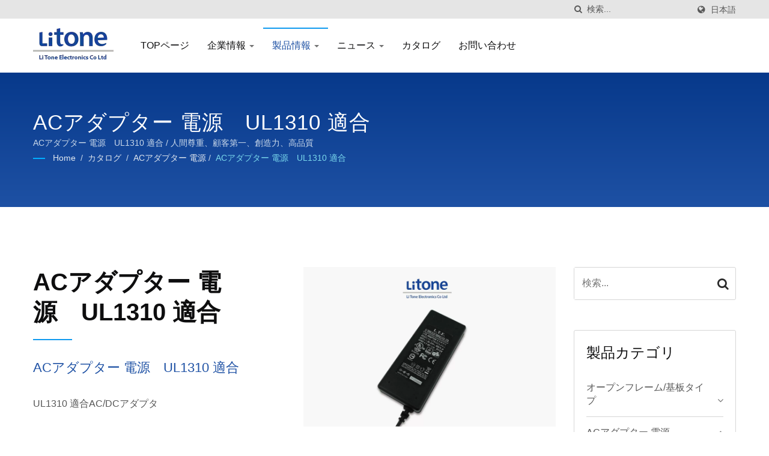

--- FILE ---
content_type: text/html; charset=UTF-8
request_url: https://www.lte.com.tw/ja/category/CAT-AC_DC-Switching-UL1310-Adapter.html
body_size: 11456
content:
<!DOCTYPE html>
<html prefix="og: http://ogp.me/ns#" lang="ja" dir="ltr">
<head>
<meta http-equiv="Content-Type" content="text/html; charset=utf-8" />
<!-- For Resposive Device -->
<meta name="viewport" content="width=device-width, initial-scale=1.0">
<!-- For IE -->
<meta http-equiv="X-UA-Compatible" content="IE=edge">
<title>ACアダプター 電源　UL1310 適合 - 台湾 high quality ACアダプター 電源　UL1310 適合 manufacturer | 力英電子株式会社</title>
<meta name="description" content="LTEは台湾 ACアダプター 電源　UL1310 適合 manufacturer and ACアダプター 電源　UL1310 適合 supplier 創業以来30年余り、弊社は電源トランスを主体とした「総合電源メーカー」として、お取引様のご愛顧をいただき発展してまいりました since 1987." />
<meta name="keywords" content="ACアダプター 電源　UL1310 適合, 特殊変圧器、AC/DCスイッチング電源、アダプタ、充電器などの開発、設計、製造と販売" />
<meta name="copyright" content="力英電子株式会社" />
<meta name="author" content="Ready-Market Online Corporation" />
<meta name="rating" content="general" /><meta name="robots" content="index, follow" /><link rel="dns-prefetch" href="https://cdn.ready-market.com.tw">
<link rel="canonical" href="https://www.lte.com.tw/ja/category/CAT-AC_DC-Switching-UL1310-Adapter.html" />
<link rel="alternate" hreflang="en" href="https://www.lte.com.tw/en/category/CAT-AC_DC-Switching-UL1310-Adapter.html" />
<link rel="alternate" hreflang="es" href="https://www.lte.com.tw/es/category/CAT-AC_DC-Switching-UL1310-Adapter.html" />
<link rel="alternate" hreflang="pt" href="https://www.lte.com.tw/pt/category/CAT-AC_DC-Switching-UL1310-Adapter.html" />
<link rel="alternate" hreflang="fr" href="https://www.lte.com.tw/fr/category/CAT-AC_DC-Switching-UL1310-Adapter.html" />
<link rel="alternate" hreflang="it" href="https://www.lte.com.tw/it/category/CAT-AC_DC-Switching-UL1310-Adapter.html" />
<link rel="alternate" hreflang="de" href="https://www.lte.com.tw/de/category/CAT-AC_DC-Switching-UL1310-Adapter.html" />
<link rel="alternate" hreflang="ru" href="https://www.lte.com.tw/ru/category/CAT-AC_DC-Switching-UL1310-Adapter.html" />
<link rel="alternate" hreflang="ja" href="https://www.lte.com.tw/ja/category/CAT-AC_DC-Switching-UL1310-Adapter.html" />
<link rel="alternate" hreflang="zh-TW" href="https://www.lte.com.tw/zh-TW/category/CAT-AC_DC-Switching-UL1310-Adapter.html" />
<link rel="alternate" hreflang="zh-CN" href="https://www.lte.com.tw/zh-CN/category/CAT-AC_DC-Switching-UL1310-Adapter.html" />        

        <style>
        .fa-twitter:before {
            content: "𝕏" !important;
            font-size: 1.1em !important;
        }
        @media (max-width: 991px) {
            .single-product-details .elevateZoom-image { min-height: 450px; }
            .About-us-section .About-us-img-section .About-us-img { min-height: 450px; }
        }
        </style>        

        <link rel="preload" href="/Templates/pic/IMG-AC_DC-Switching-UL1310-Adapter.jpg" as="image" /><link rel="preload" href="/Templates/pic/logo.png" as="image" />
        
<link rel="icon" href="/favicon.ico" type="image/x-icon" />
<link rel="shortcut icon" href="/favicon.ico" type="image/x-icon" />

<!-- CSS move to lite-menu -->

<!---[if lt IE 8]>
      <div style='text-align:center'><a href="//www.microsoft.com/windows/internet-explorer/default.aspx?ocid=ie6_countdown_bannercode"><img src="//www.theie6countdown.com/img/upgrade.jpg"border="0"alt=""/></a></div>  
  <![endif]-->
<!---[if lt IE 9]>
  <link href='//cdn.ready-market.com.tw/fonts/css?family=Open+Sans:400' rel='stylesheet' type='text/css' />
  <link href='//cdn.ready-market.com.tw/fonts/css?family=Open+Sans:300' rel='stylesheet' type='text/css' />
  <link href='//cdn.ready-market.com.tw/fonts/css?family=Open+Sans:600' rel='stylesheet' type='text/css' />
  <link href='//cdn.ready-market.com.tw/fonts/css?family=Open+Sans:700' rel='stylesheet' type='text/css' />
  <link href='//cdn.ready-market.com.tw/fonts/css?family=Open+Sans:800' rel='stylesheet' type='text/css' />
    <link rel="stylesheet" href="css/ie.css" />
    <script src="js/html5shiv.js"></script>
  <![endif]-->
<!---[if gte IE 9]>
    <link rel="stylesheet" href="css/ie.css" />
  <![endif]-->
<LINK REL="stylesheet" TYPE="text/css" href="/readyscript/pc2-template/LITE-102-TW-LTELiTone/css/font-awesome/css/font-awesome.rmmin.css" />
<LINK REL="stylesheet" TYPE="text/css" href="/readyscript/pc2-template/LITE-102-TW-LTELiTone/css/bootstrap.min.css" />
<LINK REL="stylesheet" TYPE="text/css" href="/readyscript/pc2-template/LITE-102-TW-LTELiTone/css/bootstrap-select.min.css" />
<LINK REL="stylesheet" TYPE="text/css" href="/readyscript/pc2-template/LITE-102-TW-LTELiTone/css/animate.css" />
<LINK REL="stylesheet" TYPE="text/css" href="/readyscript/pc2-template/LITE-102-TW-LTELiTone/css/hover.css" />
<LINK REL="stylesheet" TYPE="text/css" href="/readyscript/pc2-template/LITE-102-TW-LTELiTone/css/jquery-ui.min.css" />
<LINK REL="stylesheet" TYPE="text/css" href="/readyscript/pc2-template/LITE-102-TW-LTELiTone/css/style.css" />
<LINK REL="stylesheet" TYPE="text/css" href="/readyscript/pc2-template/LITE-102-TW-LTELiTone/css/responsive.css" />
<LINK REL="stylesheet" TYPE="text/css" href="/readyscript/pc2-template/LITE-102-TW-LTELiTone/css/rm-editor.css" />
<LINK REL="stylesheet" TYPE="text/css" href="/readyscript/pc2-template/LITE-102-TW-LTELiTone/css/bootstrap-tabs.css" />
<LINK REL="stylesheet" TYPE="text/css" href="/readyscript/pc2-template/LITE-102-TW-LTELiTone/css/tab.main-area.css" />
<LINK REL="stylesheet" TYPE="text/css" href="/readyscript/pc2-template/LITE-102-TW-LTELiTone/ilightbox/src/css/ilightbox.rmmin.css" />
<LINK REL="stylesheet" TYPE="text/css" href="/readyscript/pc2-template/LITE-102-TW-LTELiTone/css/owl.carousel.min.css" />
<LINK REL="stylesheet" TYPE="text/css" href="/readyscript/pc2-template/LITE-102-TW-LTELiTone/css/owl.theme.default.min.css" />
<style type="text/css"><!--.owl-carousel{z-index:0}--></style>
        

        <style>
        @media (max-width: 991px) {
          .single-product-details .elevateZoom-image { min-height: unset; }
          .About-us-section .About-us-img-section .About-us-img { min-height: unset; }
        }
        </style>



<script type="application/ld+json">
{"@context":"http://schema.org","@type":"BreadcrumbList","itemListElement":[{"@type":"ListItem","position":1,"item":{"@type":"WebPage","@id":"/ja/index/index.html","name":"Home"}},{"@type":"ListItem","position":2,"item":{"@type":"WebPage","@id":"/ja/category/index.html","name":"\u30ab\u30bf\u30ed\u30b0"}},[{"@type":"ListItem","item":{"@type":"WebPage","@id":"/ja/category/CAT-Switching-AC_DC-Adapter.html","name":"AC\u30a2\u30c0\u30d7\u30bf\u30fc \u96fb\u6e90"},"position":3}],{"@type":"ListItem","position":4,"item":{"@type":"WebPage","@id":"/ja/category/CAT-AC_DC-Switching-UL1310-Adapter.html","name":"AC\u30a2\u30c0\u30d7\u30bf\u30fc \u96fb\u6e90\u3000UL1310 \u9069\u5408"}}]}
</script>

<meta property="og:site_name" content="力英電子株式会社" />
<meta property="og:title" content="ACアダプター 電源　UL1310 適合 - 台湾 high quality ACアダプター 電源　UL1310 適合 manufacturer | 力英電子株式会社" />
<meta property="og:description" content="LTEは台湾 ACアダプター 電源　UL1310 適合 manufacturer and ACアダプター 電源　UL1310 適合 supplier 創業以来30年余り、弊社は電源トランスを主体とした「総合電源メーカー」として、お取引様のご愛顧をいただき発展してまいりました since 1987." />
<meta property="og:url" content="https://www.lte.com.tw/ja/category/CAT-AC_DC-Switching-UL1310-Adapter.html" />
<meta property="og:image" content="https://www.lte.com.tw/Templates/pic/IMG-AC_DC-Switching-UL1310-Adapter.jpg" />
<meta property="og:type" content="website" />
<meta property="og:image:width" content="1812" />
<meta property="og:image:height" content="1146" />

<script async src="https://www.googletagmanager.com/gtag/js?id=G-LGCP00W757"></script>
<script>
    window.dataLayer = window.dataLayer || [];
    function gtag(){dataLayer.push(arguments);}
    gtag('js', new Date());
    gtag('config', 'G-LGCP00W757');
    const urlParams = new URLSearchParams(window.location.search);
    const statusParam = urlParams.get('status');
    if (statusParam === 'inquiry-has-been-sent') {
        gtag('event', 'inquiry_has_been_sent');
    }
    const qParam = urlParams.get('q');
    if (qParam) {
        gtag('event', 'in_site_query', {'page_title': qParam});
    }
</script>


</head>
<body>
<div class="main-page-wrapper" sid="main-area">
    <!-- header -->
    <!-- TPL:/APP/readyscript/pc2-template/LITE-102-TW-LTELiTone/ui/menu_html.lite-menu.php -->
<header sid="lite-menu" dir="ltr">
<!-- top -->
<div class="top_col">
    <div class="container">
        <!-- language -->
        <ul class="language_box">
            <li><i class="fa fa-globe" aria-hidden="true"></i></li>
            <li class="language">
                <a href="/ja/category/CAT-AC_DC-Switching-UL1310-Adapter.html" class="slct">日本語</a>
                <ul class="drop">
                                        <li><a href="/en/category/CAT-AC_DC-Switching-UL1310-Adapter.html" hreflang="en">English</a></li>
                                        <li><a href="/es/category/CAT-AC_DC-Switching-UL1310-Adapter.html" hreflang="es">Español</a></li>
                                        <li><a href="/pt/category/CAT-AC_DC-Switching-UL1310-Adapter.html" hreflang="pt">Português</a></li>
                                        <li><a href="/fr/category/CAT-AC_DC-Switching-UL1310-Adapter.html" hreflang="fr">Français</a></li>
                                        <li><a href="/it/category/CAT-AC_DC-Switching-UL1310-Adapter.html" hreflang="it">Italiano</a></li>
                                        <li><a href="/de/category/CAT-AC_DC-Switching-UL1310-Adapter.html" hreflang="de">Deutsch</a></li>
                                        <li><a href="/ru/category/CAT-AC_DC-Switching-UL1310-Adapter.html" hreflang="ru">Русский</a></li>
                                        <li><a href="/ja/category/CAT-AC_DC-Switching-UL1310-Adapter.html" hreflang="ja">日本語</a></li>
                                        <li><a href="/zh-TW/category/CAT-AC_DC-Switching-UL1310-Adapter.html" hreflang="zh-TW">中文 (繁體)</a></li>
                                        <li><a href="/zh-CN/category/CAT-AC_DC-Switching-UL1310-Adapter.html" hreflang="zh-CN">中文 (简体)</a></li>
                                    </ul>
            </li>
        </ul>
        <!-- end language -->
        <!-- search -->
        <form id="form-search" method="get" action="/ja/search/index.html" class="search-here top_search">
            <input name="q" type="text" onFocus="if(this.value =='検索...' ) this.value=''" onBlur="if(this.value=='') this.value='検索...'" value="検索..." aria-label="Search">
            <button aria-label="探す"><i class="fa fa-search" aria-hidden="true"></i></button>
            <input type="hidden" name="type" value="all" /> 
        </form>
        <!-- end search -->
    </div>
</div>
<!-- end top -->

<!-- Fixed navbar -->
<div class="navbar navbar-inverse">
    <div class="container">
        <div class="navbar-header">
            <button type="button" class="navbar-toggle" data-toggle="collapse" data-target="#example-navbar-collapse" aria-label="Navbar Toggle">
                <span class="sr-only"></span>
                <span class="icon-bar"></span>
                <span class="icon-bar"></span>
                <span class="icon-bar"></span>
            </button>
            <!-- <a href="/ja/index.html" class="navbar-brand">LTE</a> -->
            <a href="/ja/index.html" class="navbar-brand"><img src="/Templates/pic/logo.png"  alt="力英電子株式会社 - 特殊変圧器、AC/DCスイッチング電源、アダプタ、充電器などの開発、設計、製造と販売"  width="235"  height="60"  />
</a>
            <!-- TPL:/APP/readyscript/pc2-template/LITE-102-TW-LTELiTone/ui/header-seo-block.php -->
<div class="rmLogoDesc" id="rmPageDesc">
  <h1>
    ACアダプター 電源　UL1310 適合 - 台湾 high quality ACアダプター 電源　UL1310 適合 manufacturer | 力英電子株式会社    </h1>
  <p>
    LTEは台湾 ACアダプター 電源　UL1310 適合 manufacturer and ACアダプター 電源　UL1310 適合 supplier 創業以来30年余り、弊社は電源トランスを主体とした「総合電源メーカー」として、お取引様のご愛顧をいただき発展してまいりました since 1987.    </p>
</div>
<!--/ TPL:/APP/readyscript/pc2-template/LITE-102-TW-LTELiTone/ui/header-seo-block.php -->
        </div>
        <div class="navbar-collapse collapse" id="example-navbar-collapse">
            <!-- search -->
            <form id="form-search" method="get" action="/ja/search/index.html" class="search-here navbar-search">
                <input name="q" type="text" onFocus="if(this.value =='検索...' ) this.value=''" onBlur="if(this.value=='') this.value='検索...'" value="検索..." aria-label="Search">
                <button aria-label="探す"><i class="fa fa-search" aria-hidden="true"></i></button>
                <input type="hidden" name="type" value="all" /> 
            </form>
            <!-- end search -->
                        <ul class="nav navbar-nav">
                                        <li class="">
                            <a href="/ja/page/home.html"   data-title="TOPページ">TOPページ                                                     
                            </a>
                                                    </li>
                                                            <li class="dropdown">
                            <a href="/ja/page/about-us.html"   data-title="企業情報">企業情報 <b class="caret"></b>                                                    
                            </a>
                                                            <ul class="dropdown-menu">
                                                                            <li><a href="/ja/page/company-profile.1.html" data-title="企業情報TOP"  data-title="企業情報TOP">企業情報TOP</a></li>
                                                                            <li><a href="/ja/page/company-profile.html" data-title="会社概要"  data-title="会社概要">会社概要</a></li>
                                                                            <li><a href="/ja/page/Company-History.html" data-title="会社沿革"  data-title="会社沿革">会社沿革</a></li>
                                                                            <li><a href="/ja/page/List+of+bases.html" data-title="拠点一覧"  data-title="拠点一覧">拠点一覧</a></li>
                                                                            <li><a href="/ja/page/Quality.html" data-title="マネジメントシステム"  data-title="マネジメントシステム">マネジメントシステム</a></li>
                                                                    </ul>
                                                    </li>
                                                    <li class="dropdown active">
                    <a href="/ja/category/index.html" data-title="製品情報">製品情報 <b class="caret"></b>
                                
                    </a>
                                            <ul class="dropdown-menu dropdown-menu-custom">
                                                            <li class="dropdown"><a href="/ja/category/CAT-Switching-AC_DC-Power-Supply.html"  data-title="オープンフレーム/基板タイプ">オープンフレーム/基板タイプ</a>
                                                                            <ul class="dropdown-menu dropdown-menu-custom-sub">
                                                                                            <li><a href="/ja/category/CAT-Open-Frame-Power-Supply.html"  data-title="オープンフレームAC-DC電源">オープンフレームAC-DC電源</a></li>
                                                                                            <li><a href="/ja/category/CAT-Custom-Design-Power-Supply.html"  data-title="カスタム電源">カスタム電源</a></li>
                                                                                    </ul>
                                                                    </li>
                                                            <li class="dropdown"><a href="/ja/category/CAT-Switching-AC_DC-Adapter.html"  data-title="ACアダプター 電源">ACアダプター 電源</a>
                                                                            <ul class="dropdown-menu dropdown-menu-custom-sub">
                                                                                            <li><a href="/ja/category/CAT-AC_DC-Wall-Mount-Adapter.html"  data-title="ウォールマウント型のACアダプター">ウォールマウント型のACアダプター</a></li>
                                                                                            <li><a href="/ja/category/CAT-AC_DC-Desktop-Adatper.html"  data-title="ACアダプター 電源　ACインレット">ACアダプター 電源　ACインレット</a></li>
                                                                                            <li><a href="/ja/category/CAT-AC_DC-USB-Charger.html"  data-title="ACアダプター 電源　USB式">ACアダプター 電源　USB式</a></li>
                                                                                            <li><a href="/ja/category/CAT-AC_DC-Switching-UL1310-Adapter.html"  data-title="ACアダプター 電源　UL1310 適合">ACアダプター 電源　UL1310 適合</a></li>
                                                                                            <li><a href="/ja/category/CAT-AC_DC-LED-Driver.html"  data-title="AC-DC LEDドライバ電源">AC-DC LEDドライバ電源</a></li>
                                                                                    </ul>
                                                                    </li>
                                                            <li class=""><a href="/ja/category/CAT-High-Frequency-Transformer.html"  data-title="スイッチングトランス">スイッチングトランス</a>
                                                                    </li>
                                                            <li class=""><a href="/ja/category/CAT-Steel-Lamination-Transformer.html"  data-title="低周波トランス">低周波トランス</a>
                                                                    </li>
                                                            <li class=""><a href="/ja/category/CAT-Choke-Coils.html"  data-title="チョークコイル">チョークコイル</a>
                                                                    </li>
                                                            <li class=""><a href="/ja/category/CAT-Power-Inductors_Coil.html"  data-title="パワーインダクタ">パワーインダクタ</a>
                                                                    </li>
                                                            <li class=""><a href="/ja/category/CAT-Edgewise-Winding.html"  data-title="エッジワイズコイル">エッジワイズコイル</a>
                                                                    </li>
                                                            <li class=""><a href="/ja/category/CAT-Battery-Charger.html"  data-title="バッテリー充電器">バッテリー充電器</a>
                                                                    </li>
                                                    </ul>
                                    </li>
                                                            <li class="dropdown">
                            <a href="/ja/page/news-index.html"   data-title="ニュース">ニュース <b class="caret"></b>                                                    
                            </a>
                                                            <ul class="dropdown-menu">
                                                                            <li><a href="/ja/news/index.html" data-title="企業情報"  data-title="企業情報">企業情報</a></li>
                                                                            <li><a href="/ja/exhibition-show/index.html" data-title="展示会イベンド"  data-title="展示会イベンド">展示会イベンド</a></li>
                                                                            <li><a href="/ja/product-news/index.html" data-title="製品ニュース"  data-title="製品ニュース">製品ニュース</a></li>
                                                                            <li><a href="/ja/information/index.html" data-title="お知らせ"  data-title="お知らせ">お知らせ</a></li>
                                                                            <li><a href="/ja/agency/index.html" data-title="代理店"  data-title="代理店">代理店</a></li>
                                                                    </ul>
                                                    </li>
                                                            <li class="">
                            <a href="/ja/page/e-catalog.html"   data-title="カタログ">カタログ                                                     
                            </a>
                                                    </li>
                                                            <li class="">
                            <a href="/ja/page/contact-info.html"   data-title="お問い合わせ">お問い合わせ                                                     
                            </a>
                                                    </li>
                                                </ul>
                    </div><!--/.nav-collapse -->
    </div>
    <div class="menuModel">
            </div>
</div>

</header>
<div class="clearfix"></div><!--/ TPL:/APP/readyscript/pc2-template/LITE-102-TW-LTELiTone/ui/menu_html.lite-menu.php -->
    <!--- end header --->
    <!-- TPL:/APP/readyscript/pc2-template/LITE-102-TW-LTELiTone/ui/breadcrumb.php -->
<div class="Enar-page-banner" sid="breadcrumb">
	<div class="Enar-page-banner-opact">
		<div class="container">
			<div>
				<!-- TPL:/APP/readyscript/pc2-template/LITE-102-TW-LTELiTone/ui/breadcrumb-seo-block.php -->
<div class="rmBCDesc rmsb-hp" id="rmcategoryDesc">
  <h1>
  ACアダプター 電源　UL1310 適合  </h1>
  <h2>
  ACアダプター 電源　UL1310 適合 / 人間尊重、顧客第一、創造力、高品質  </h2>
</div>
<!--/ TPL:/APP/readyscript/pc2-template/LITE-102-TW-LTELiTone/ui/breadcrumb-seo-block.php -->
				<ul>
    <li><span class="decoration"></span></li>
  	<li><a href="/ja/index.html">Home</a></li>
  	<li>/</li>
  	<li><a href="/ja/category/index.html" title="カタログ">カタログ</a></li>
  	<li>/</li>
    <li><a href="/ja/category/CAT-Switching-AC_DC-Adapter.html" title="ACアダプター 電源" >ACアダプター 電源</a></li><li>/</li>    <li><a href="/ja/category/CAT-AC_DC-Switching-UL1310-Adapter.html" title="ACアダプター 電源　UL1310 適合">ACアダプター 電源　UL1310 適合</a></li>

                </ul>
			</div>
		</div>
	</div>
</div>
<!--/ TPL:/APP/readyscript/pc2-template/LITE-102-TW-LTELiTone/ui/breadcrumb.php -->

    <!--- content --->
    <section class="section-container">
        <div class="container">
            <div class="row">
                <div class="col-lg-9 col-md-8 col-sm-7 col-xs-12 content">
                <!-- TPL:/APP/readyscript/pc2-template/LITE-102-TW-LTELiTone/ui/mainbody.main-area.php -->
<!-- TPL:/APP/readyscript/pc2-template/LITE-102-TW-LTELiTone/ui/category.main-area.php -->
<!-- TPL:/APP/readyscript/pc2-template/LITE-102-TW-LTELiTone/ui/normal_right_img_title.single.main-area.php -->
<section class="About-us-section">
    <div class="row About-us-img-section">
                <div class="col-md-6 col-xs-12" style="float:right;">
            <div class="About-us-img">
                <img src="/Templates/pic/IMG-AC_DC-Switching-UL1310-Adapter.jpg" alt="ACアダプター 電源　UL1310 適合"/>
            </div>
        </div>
        <div class="col-md-6 col-xs-12 img-text-border">
            <div class="About-us-img-text">
                <h2 >ACアダプター 電源　UL1310 適合</h2>
                <span class="decoration"></span>
                                    <h3 >ACアダプター 電源　UL1310 適合</h3>
                                                    <p>UL1310 適合AC/DCアダプタ</p>
                            </div>
        </div>
            <hr>
    </div>
    <div class="row About-us-text-section">
        <div class="col-xs-12">
            <div class="About-us-text">
            	            	                            		            	                            		            	            	                            		            	            	                            		            	                            		            	            	                            		            	                            		            	                            		            	                            		            	                            		            	                            		            </div>
        </div>
    </div>
</section>
<!--/ TPL:/APP/readyscript/pc2-template/LITE-102-TW-LTELiTone/ui/normal_right_img_title.single.main-area.php -->



<div class="extra-wrap" sid="main-area">
    <div class="blog_scroll clearfix txt-1">
        
      <div class="fleft v_prev v_prev2">
        <a href="/ja/category/CAT-AC_DC-USB-Charger.html"  class="button_type_11 bg_light_color_1 t_align_c f_size_ex_large bg_cs_hover r_corners d_inline_middle bg_tr tr_all_hover qv_btn_single_prev" aria-label="prev">
          <i class="fa fa-angle-left "></i>
        </a>
      </div>
              <div class="fright v_next v_next2">
        <a  href="/ja/category/CAT-AC_DC-LED-Driver.html" class="button_type_11 bg_light_color_1 t_align_c f_size_ex_large bg_cs_hover r_corners d_inline_middle bg_tr tr_all_hover qv_btn_single_next" aria-label="next">
          <i class="fa fa-angle-right "></i> 
        </a>
      </div>
      
    </div>
</div>


            <div class="display-icon-wrapper clear-fix">
            <h4 >ACアダプター 電源　UL1310 適合</h4>
            <ul>
                <li><span >画面：</span>
</li>
                <li><a href="#" class="showgrid active" aria-label="Show Grid"><i class="fa fa-th" aria-hidden="true"></i></a></li>
                <li><a href="#" class="showlist" aria-label="Show List"><i class="fa fa-th-list" aria-hidden="true"></i></a></li>
            </ul>
        </div>
    
    
        <div class="clearfix sort_shop txt-1">
        <div class="pages-button clear-fix">
            <span class="fleft"> 結果 1 - 1 の 1</span>
                    </div>
    </div>

    <!-- TPL:/APP/readyscript/pc2-template/LITE-102-TW-LTELiTone/ui/grid&list.main-area.php -->
<div id="item-show" class="display-in-grid">
	<div class="item-width col-md-4 col-sm-6 col-xs-6 shop-item-width">
		<div class="item-Wrapper single-item-Wrapper">
<div class="item-img shop-img-item">
	<a href="/ja/product/ac_dc-ul1310-adapter_LTE65ES-1310.html" ><img src="/Templates/pic/m/ac_dc-ul1310-adapter_LTE65ES-1310.jpg" alt="UL1310 適合AC/DCアダプタ - 180 Wシリーズ　AC/DC スイッチング電源"></a>
</div>
<div class="item-text single-Text-item">
	<h5><a href="/ja/product/ac_dc-ul1310-adapter_LTE65ES-1310.html" >UL1310 適合AC/DCアダプタ</a></h5>
	        <div class="clear-fix">
        	<h6>LTE65ES-1310</h6>
        	<span></span>
        </div>
    	<p>最大60Wの連続出力
UL1310適合
ACインレット:ClassⅠClass II、構造
ユニバーサル入力電圧範囲
過電圧および短絡に対する保護機能を搭載
UL、...</p>
	    	<a href="/ja/product/ac_dc-ul1310-adapter_LTE65ES-1310.html" class="hvr-bounce-to-right"  title="詳細"><i class="fa fa-info" aria-hidden="true"></i><span>詳細</span></a>
    	    		</div>
        </div>
    </div>
    
</div>
<!--/ TPL:/APP/readyscript/pc2-template/LITE-102-TW-LTELiTone/ui/grid&list.main-area.php -->

        <div class="clearfix sort_shop txt-1">
        <div class="pages-button clear-fix">
            <span class="fleft"> 結果 1 - 1 の 1</span>
                    </div>
    </div>


<!--/ TPL:/APP/readyscript/pc2-template/LITE-102-TW-LTELiTone/ui/category.main-area.php -->
<!-- TPL:/APP/readyscript/pc2-template/LITE-102-TW-LTELiTone/ui/cart-js.php -->




<!-- readyTracker -->
<!-- END readyTracker --><!--/ TPL:/APP/readyscript/pc2-template/LITE-102-TW-LTELiTone/ui/cart-js.php -->
<!--/ TPL:/APP/readyscript/pc2-template/LITE-102-TW-LTELiTone/ui/mainbody.main-area.php -->
                </div>
                <!-- side -->
                <div class="col-lg-3 col-md-4 col-sm-5 col-xs-12">
                                <!-- TPL:/APP/readyscript/pc2-template/LITE-102-TW-LTELiTone/ui/block.side-1.php -->
<!-- side-1 -->
<section id="side-1" sid="side-1">
<!-- search bar -->
<div class="news-Sidebar-item-wrapper">
	<form id="form-search" method="get" action="/ja/search/index.html" class="clear-fix">
		<input name="q" type="text" onFocus="if(this.value =='検索...' ) this.value=''" onBlur="if(this.value=='') this.value='検索...'" value="検索..." aria-label="Search">
		<button class="tran3s" aria-label="Search"><i class="fa fa-search" aria-hidden="true"></i></button>
		<input type="hidden" name="type" value="all" /> 
	</form>
</div>
<!-- end search bar -->
</section>
<!-- end side-1 --><!--/ TPL:/APP/readyscript/pc2-template/LITE-102-TW-LTELiTone/ui/block.side-1.php -->
                                <!-- TPL:/APP/readyscript/pc2-template/LITE-102-TW-LTELiTone/ui/block.side-2.php -->
<!-- side-2 -->
<section id="side-2" sid="side-2">
<div class="news-Sidebar-item-wrapper blog-Vtwo-sidebar">
		<div class="Categories">
        <H3 >製品カテゴリ</H3>
        <ul id="side_category_list">
                        <li class="level1 "><a href="/ja/category/CAT-Switching-AC_DC-Power-Supply.html" >オープンフレーム/基板タイプ</a>
                            <span><i class="fa fa-angle-down" aria-hidden="true"></i></span>
                                            <ul style="display:none;">
                                        <li class="leve2"><a href="/ja/category/CAT-Open-Frame-Power-Supply.html" >オープンフレームAC-DC電源</a></li>
                                        <li class="leve2"><a href="/ja/category/CAT-Custom-Design-Power-Supply.html" >カスタム電源</a></li>
                                    </ul>
                            </li>
                        <li class="level1 active"><a href="/ja/category/CAT-Switching-AC_DC-Adapter.html" >ACアダプター 電源</a>
                            <span><i class="fa fa-angle-down" aria-hidden="true"></i></span>
                                            <ul style="display:none;">
                                        <li class="leve2"><a href="/ja/category/CAT-AC_DC-Wall-Mount-Adapter.html" >ウォールマウント型のACアダプター</a></li>
                                        <li class="leve2"><a href="/ja/category/CAT-AC_DC-Desktop-Adatper.html" >ACアダプター 電源　ACインレット</a></li>
                                        <li class="leve2"><a href="/ja/category/CAT-AC_DC-USB-Charger.html" >ACアダプター 電源　USB式</a></li>
                                        <li class="leve2"><a href="/ja/category/CAT-AC_DC-Switching-UL1310-Adapter.html" >ACアダプター 電源　UL1310 適合</a></li>
                                        <li class="leve2"><a href="/ja/category/CAT-AC_DC-LED-Driver.html" >AC-DC LEDドライバ電源</a></li>
                                    </ul>
                            </li>
                        <li class="level1 "><a href="/ja/category/CAT-High-Frequency-Transformer.html" >スイッチングトランス</a>
                                        </li>
                        <li class="level1 "><a href="/ja/category/CAT-Steel-Lamination-Transformer.html" >低周波トランス</a>
                                        </li>
                        <li class="level1 "><a href="/ja/category/CAT-Choke-Coils.html" >チョークコイル</a>
                                        </li>
                        <li class="level1 "><a href="/ja/category/CAT-Power-Inductors_Coil.html" >パワーインダクタ</a>
                                        </li>
                        <li class="level1 "><a href="/ja/category/CAT-Edgewise-Winding.html" >エッジワイズコイル</a>
                                        </li>
                        <li class="level1 "><a href="/ja/category/CAT-Battery-Charger.html" >バッテリー充電器</a>
                                        </li>
                    </ul>
	</div>
	</div>
</section>
<!-- end side-2 -->

<!--/ TPL:/APP/readyscript/pc2-template/LITE-102-TW-LTELiTone/ui/block.side-2.php -->
                                <!-- TPL:/APP/readyscript/pc2-template/LITE-102-TW-LTELiTone/ui/block.side-3.php -->
<!--/ TPL:/APP/readyscript/pc2-template/LITE-102-TW-LTELiTone/ui/block.side-3.php -->
                                <!-- TPL:/APP/readyscript/pc2-template/LITE-102-TW-LTELiTone/ui/block.side-4.php -->
<!-- side-4 -->
<div id="side-4" sid="side-4" class="sidebar-popular-product" dir="ltr">
	<h3 >人気の製品</h3>
	<div id="side-populer-products" class="owl-carousel owl-theme">
	        	<div class="single-popular-product clearfix">
    		<a  href="/#LNG/product/300w-battery-charger_LTE-BC300.html" title="300W バッテリー充電器"><img src="/Templates/pic/whole_site_promotion-01.jpg" alt="300W バッテリー充電器" class="float-left" width="270" height="270"></a>
    		<div class="banner">
    			<span><i class="fa fa-heart" aria-hidden="true"></i></span>
    		</div>
    		<a  href="/#LNG/product/300w-battery-charger_LTE-BC300.html" class="product float-left hvr-bounce-to-right tran3s"><p>300W バッテリー充電器</p></a>
    	</div>
    	    	<div class="single-popular-product clearfix">
    		<a  href="/ja/product/pq-type-power-transformer.html" title="PQ 型トランス"><img src="/Templates/pic/whole_site_promotion-02.jpg" alt="PQ 型トランス" class="float-left" width="270" height="270"></a>
    		<div class="banner">
    			<span><i class="fa fa-heart" aria-hidden="true"></i></span>
    		</div>
    		<a  href="/ja/product/pq-type-power-transformer.html" class="product float-left hvr-bounce-to-right tran3s"><p>PQ 型トランス</p></a>
    	</div>
    	    </div>
</div>
<!-- end side-4 -->

<!--/ TPL:/APP/readyscript/pc2-template/LITE-102-TW-LTELiTone/ui/block.side-4.php -->
                                <!-- TPL:/APP/readyscript/pc2-template/LITE-102-TW-LTELiTone/ui/block.side-5.php -->
<!-- side-5 -->
<div id="side-5" sid="side-5">
             <!-- 請在 本站設定 / 開啟瀏覽記錄模組 / 選 ON / 提交 -->
    </div>
<!-- end side-5 --><!--/ TPL:/APP/readyscript/pc2-template/LITE-102-TW-LTELiTone/ui/block.side-5.php -->
                                <!-- TPL:/APP/readyscript/pc2-template/LITE-102-TW-LTELiTone/ui/block.side-7.php -->
<!-- side-7 -->
    <div id="side-7" sid="side-7" class="call-us-item">
    	<p>お問い合わせ</p>
    	<p>ご気軽にご連絡ください</p>
    	<p class="contact-us-tel-side"></p>
            	  <a  href="/ja/page/contact-info.html">
                        詳細    	  </a>
    </div>
<!-- end side-7 -->
<!--/ TPL:/APP/readyscript/pc2-template/LITE-102-TW-LTELiTone/ui/block.side-7.php -->
                                <!-- TPL:/APP/readyscript/pc2-template/LITE-102-TW-LTELiTone/ui/block.side-8.php -->
<!-- side-8 -->
    <!-- 該SHEET的 spec_tag 為空值 or 模板設定side-8 SHEET & WHERE 為空值-->
<!-- end side-8 --><!--/ TPL:/APP/readyscript/pc2-template/LITE-102-TW-LTELiTone/ui/block.side-8.php -->
                                </div>
                <!-- end side -->
            </div>
        </div>
    </section>
        <!-- TPL:/APP/readyscript/pc2-template/LITE-102-TW-LTELiTone/ui/block.box-6.php -->
<!-- box-6 -->
<!-- SEO BLOCK -->
<div id="box-6" sid="box-6">
    <div class="container">
<div style="clear: both;display:block;_height:1%;"></div>
<div class="rm-oesu">
<h2>LTE 会社概要</h2>
<p>当社は1987年に設立して以来設計と専門会社として。豊かな経験、優秀な人材と先進の技術を持つて，高性能な製品で国際化に社会を貢献しております。</p>
<p>当社の製品は主にネットワーク機器、電信通信機器、医療機器向け，スイッチング電源や電源トランスを生産しております，近年は監視カメラシステム、プリンター、POS システム、産業機器向け，いろいろな製品の上にも応用されてます。</p>
<div id="rm-oesulink">当社は設立から今日まで，高品質な製品を提供できるように努力しております。お客様に満足いだけるように、一緒懸命に頑張ります。<br /><a href="/ja/page/contact-info.html" onClick="javascript: pageTracker._trackPageview('/track_oesu_click/contactus');">問い合わせへ</a>.</div>
<div style="clear: both;display:block;_height:1%;"></div>
</div>    </div>
</div>
<!-- /SEO BLOCK -->
<!-- /end box-6 -->
<!--/ TPL:/APP/readyscript/pc2-template/LITE-102-TW-LTELiTone/ui/block.box-6.php -->
        <!--- end content --->

    <!--- footer --->
    <!-- TPL:/APP/readyscript/pc2-template/LITE-102-TW-LTELiTone/ui/block.foot.php -->
<!-- foot -->
<footer id="foot" sid="foot" class="them-footer-section">
		<div class="footer-button-section">
		<div class="container">
			<div class="row">
				<div class="col-sm-9 col-xs-8">
					<h3>お気軽にお問い合わせください</h3>
				</div>
				<div class="col-sm-3 col-xs-4">
					<a href="/ja/page/contact-info.html">お問い合わせ</a>
				</div>
			</div>
		</div>
	</div>
		<div class="footer-section">
		<div class="container">
			<div class="row">
				<div class="col-md-3 col-xs-6 footer-item">
					<div class="footer-item-one">
						<a href="/ja/index.html" class="footre-logo"><img src="/Templates/pic/logo_footer.png" alt="logo_footer" width="235" height="60"></a>
						<p >人間尊重、顧客第一、創造力、高品質</p>
						<ul>
							<li><a href="https://www.facebook.com/share.php?v=4&src=bm&u=https%3A%2F%2Fwww.lte.com.tw%2Fja%2Fcategory%2FCAT-AC_DC-Switching-UL1310-Adapter.html&t=AC%E3%82%A2%E3%83%80%E3%83%97%E3%82%BF%E3%83%BC+%E9%9B%BB%E6%BA%90%E3%80%80UL1310+%E9%81%A9%E5%90%88+-+%E5%8F%B0%E6%B9%BE+high+quality+AC%E3%82%A2%E3%83%80%E3%83%97%E3%82%BF%E3%83%BC+%E9%9B%BB%E6%BA%90%E3%80%80UL1310+%E9%81%A9%E5%90%88+manufacturer+%7C+%E5%8A%9B%E8%8B%B1%E9%9B%BB%E5%AD%90%E6%A0%AA%E5%BC%8F%E4%BC%9A%E7%A4%BE" target="_blank" aria-label="Facebook" rel="noopener"><i class="fa fa-facebook" aria-hidden="true"></i></a></li>
							<li><a href="https://twitter.com/intent/tweet?text=AC%E3%82%A2%E3%83%80%E3%83%97%E3%82%BF%E3%83%BC+%E9%9B%BB%E6%BA%90%E3%80%80UL1310+%E9%81%A9%E5%90%88+-+%E5%8F%B0%E6%B9%BE+high+quality+AC%E3%82%A2%E3%83%80%E3%83%97%E3%82%BF%E3%83%BC+%E9%9B%BB%E6%BA%90%E3%80%80UL1310+%E9%81%A9%E5%90%88+manufacturer+%7C+%E5%8A%9B%E8%8B%B1%E9%9B%BB%E5%AD%90%E6%A0%AA%E5%BC%8F%E4%BC%9A%E7%A4%BE&url=https%3A%2F%2Fwww.lte.com.tw%2Fja%2Fcategory%2FCAT-AC_DC-Switching-UL1310-Adapter.html" target="_blank" aria-label="Twitter" rel="noopener"><i class="fa fa-twitter" aria-hidden="true"></i></a></li>
							<li><a href="https://www.linkedin.com/shareArticle?mini=true&url=https%3A%2F%2Fwww.lte.com.tw%2Fja%2Fcategory%2FCAT-AC_DC-Switching-UL1310-Adapter.html&title=AC%E3%82%A2%E3%83%80%E3%83%97%E3%82%BF%E3%83%BC+%E9%9B%BB%E6%BA%90%E3%80%80UL1310+%E9%81%A9%E5%90%88+-+%E5%8F%B0%E6%B9%BE+high+quality+AC%E3%82%A2%E3%83%80%E3%83%97%E3%82%BF%E3%83%BC+%E9%9B%BB%E6%BA%90%E3%80%80UL1310+%E9%81%A9%E5%90%88+manufacturer+%7C+%E5%8A%9B%E8%8B%B1%E9%9B%BB%E5%AD%90%E6%A0%AA%E5%BC%8F%E4%BC%9A%E7%A4%BE" target="_blank" aria-label="Linkedin" rel="noopener"><i class="fa fa-linkedin" aria-hidden="true"></i></a></li>
						</ul>
					</div>
				</div>
				<div class="col-md-3 col-xs-6 footer-item">
					<div class="footer-item-four">
					  <address>
					    <h3 >会社案内</h3>
						<span><i class="fa fa-map-marker" aria-hidden="true"></i>237 新北市三峽區介壽路一段311巷29號</span>						<span><i class="fa fa-phone" aria-hidden="true"></i>886-2-2673-2512 ~ 6</span>						<span><i class="fa fa-fax" aria-hidden="true"></i>886-2-2673-6329</span>						<span><i class="fa fa-envelope" aria-hidden="true"></i>info@lte.com.tw</span>                      </address>
					</div>
				</div>
								<div class="col-md-3 col-xs-6 footer-item">
					<div class="footer-item-three">
					    <h3 >新着情報</h3>
						<ul>
					        							<li>
								<h4><a href="/ja/news/LTE-news-2025-12.1.html">台湾本社、SMT組立の増設</a></h4>
								<i>03 Dec, 2025</i>
							</li>
													</ul>
					</div>
				</div>
								<div class="col-md-3 col-xs-6 footer-item">
					<div class="footer-item-two">
					    <h3 >ナビゲーション</h3>
												<ul>
					        							<li><i class="fa fa-angle-right" aria-hidden="true"></i><a  href="/ja/page/home.html">TOPページ</a></li>
						    							<li><i class="fa fa-angle-right" aria-hidden="true"></i><a  href="/ja/page/about-us.html">企業情報</a></li>
						    							<li><i class="fa fa-angle-right" aria-hidden="true"></i><a  href="/ja/category/index.html">製品情報</a></li>
						    							<li><i class="fa fa-angle-right" aria-hidden="true"></i><a  href="/ja/page/news-index.html">ニュース</a></li>
						    							<li><i class="fa fa-angle-right" aria-hidden="true"></i><a  href="/ja/page/e-catalog.html">カタログ</a></li>
						    							<li><i class="fa fa-angle-right" aria-hidden="true"></i><a  href="/ja/page/contact-info.html">お問い合わせ</a></li>
						    						</ul>
											</div>
				</div>
			</div>
		</div>
		<div class="footer-bottom-item">
			<div class="container">
				<div class="row">
					<div class="col-xs-6">
						<p>Copyright &copy; 2026 <a href="/ja/index.html">力英電子株式会社</a> All Rights Reserved.</p>
					</div>
					<div class="col-xs-6">
						<div class="clear-fix">
							<div class="float-right privacy-item">
								<p>Consulted &amp; Designed by <a href="//www.ready-market.com" title="Ready-Market Online Corp. A professional for searching suppliers in various industries all over the world." target="_blank" rel="noopener">Ready-Market</a></p> 
							</div>
						</div>	
					</div>
				</div>
			</div>
		</div>
	</div>
</footer>
<!-- end foot --><!--/ TPL:/APP/readyscript/pc2-template/LITE-102-TW-LTELiTone/ui/block.foot.php -->
    <!--- end footer --->
</div>
<!-- Scroll Inquiry Button -->
    <a href="/ja/page/contact-info.html" track="track_prdinq_butclick/ja::category::CAT-AC_DC-Switching-UL1310-Adapter" class="scroll-inquiry tran7s" data-toggle="tooltip" data-placement="left" title="お問い合わせを送信">
        <i class="fa fa-pencil-square-o" aria-hidden="true"></i>
    </a>
<!-- end Scroll Inquiry Button -->
<!-- Scroll Top Button -->
<button class="scroll-top tran7s p-color-bg" aria-label="Scroll Top">
	<i class="fa fa-angle-up" aria-hidden="true"></i>
</button>
<!-- end Scroll Top Button -->

<!-- JS move to lite-menu -->

<script type="text/javascript" src="/readyscript/pc2-template/LITE-102-TW-LTELiTone/js/jquery-2.2.3.min.js"></script>
<script type="text/javascript" src="/readyscript/pc2-template/LITE-102-TW-LTELiTone/js/bootstrap-select.min.js"></script>
<script type="text/javascript" src="/readyscript/pc2-template/LITE-102-TW-LTELiTone/js/bootstrap.min.js"></script>
<script type="text/javascript" src="/readyscript/pc2-template/LITE-102-TW-LTELiTone/js/iframeResizer.min.js"></script>
<script type="text/javascript" src="/readyscript/pc2-template/LITE-102-TW-LTELiTone/js/jquery.easing.1.3.js"></script>
<script type="text/javascript" src="/readyscript/pc2-template/LITE-102-TW-LTELiTone/js/custom.js"></script>
<script type="text/javascript" src="/readyscript/pc2-template/LITE-102-TW-LTELiTone/js/swfobject.js"></script>
<script type="text/javascript" src="/readyscript/pc2-template/LITE-102-TW-LTELiTone/js/tab.js"></script>
<script type="text/javascript" src="/readyscript/pc2-template/LITE-102-TW-LTELiTone/ilightbox/src/js/ilightbox.rmmin.js"></script>
<script type="text/javascript" src="/readyscript/pc2-template/LITE-102-TW-LTELiTone/js/snapGallery.rmmin.js"></script>
<script type="text/javascript" src="/readyscript/pc2-template/LITE-102-TW-LTELiTone/js/owl.carousel.min.js"></script>
<script>
//   new PerformanceObserver((entryList) => {
//     for (const entry of entryList.getEntries()) {
//       console.log('LCP candidate:', entry.startTime, entry);
//     }
//   }).observe({type: 'largest-contentful-paint', buffered: true});
//   document.addEventListener("DOMContentLoaded", yall);
$(document).ready(function() {
    var text = $(".About-us-text").text();
    if(text.trim().length == 0){
        $(".About-us-text-section").css("display","none");
        $(".About-us-img-section hr").css("display","none");
    }
});
$(document).ready(function() {
    $('.showlist').click(function(event){
      event.preventDefault();
      $('.showgrid').removeClass('active');
      $('.showlist').addClass('active');
      $('#item-show').addClass('display-in-list').removeClass('display-in-grid');
      $('#item-show .item-width').addClass('col-sm-12').addClass('cat-item-width').removeClass('col-md-4').removeClass('col-sm-6').removeClass('col-xs-6').removeClass('shop-item-width');
      $('#item-show .item-Wrapper').addClass('single-list-item-Wrapper').removeClass('single-item-Wrapper');
      $('#item-show .item-img').addClass('list-img-item').addClass('float-left').removeClass('shop-img-item');
      $('#item-show .item-text').addClass('list-text-col').addClass('float-left').removeClass('single-Text-item');
    });
    $('.showgrid').click(function(event){
      event.preventDefault();
      $('.showlist').removeClass('active');
      $('.showgrid').addClass('active');
      $('#item-show').addClass('display-in-grid').removeClass('display-in-list');
      $('#item-show .item-width').addClass('col-md-4').addClass('col-sm-6').addClass('col-xs-6').addClass('shop-item-width').removeClass('col-sm-12').removeClass('cat-item-width');
      $('#item-show .item-Wrapper').addClass('single-item-Wrapper').removeClass('single-list-item-Wrapper');
      $('#item-show .item-img').addClass('shop-img-item').removeClass('list-img-item').removeClass('float-left');
      $('#item-show .item-text').addClass('single-Text-item').removeClass('list-text-col').removeClass('float-left');
    });
});
jQuery("*[compareid]").click(function(){
        $('.compare_col').css('display','inline-block');
    });
function snapgallery(ul_snapgallery){
    $(ul_snapgallery).each(function() {
        var sg_minw = parseInt($(this)[0].attributes['sg_minw'].value);
        var sg_col = parseInt($(this)[0].attributes['sg_col'].value);
        var sg_mar = parseInt($(this)[0].attributes['sg_mar'].value);
        var sg_title = $(this)[0].attributes['sg_title'].value;
            $(this).snapGallery({
                minWidth: sg_minw,
                maxCols: sg_col,
                margin: sg_mar
            });
        if(sg_title == ''){ $(this).children("li").children(".title").remove(); }
            $(this).children("li").children(".title").css({
    		    'white-space': 'nowrap',
                'text-overflow': 'ellipsis',
                'overflow': 'hidden'
		    });
    });
};
$(document).ready(function() {
    if($(window).width() > 980){
        jQuery(".jackbox[data-group]").iLightBox({innerToolbar: true, controls: { fullscreen: true }, fullViewPort: 'fill'});
    }else{
        jQuery(".jackbox[data-group]").iLightBox({controls: { fullscreen: false }, fullViewPort: 'fill'});
    }

    var items = {};
    $('a[rel]').each(function() {
        if($(this).attr('rel') == 'noreferrer' || $(this).attr('rel') == 'noopener' || $(this).attr('rel') == 'noreferrer noopener'){

        }else{
            items[$(this).attr('rel')] = true;
        }
    });

    var result = new Array();
    for(var i in items)
    {
        result.push(i);
    }
    $.each( result, function( key, value ) {
        if($(window).width() > 980){
            jQuery("a[rel='"+value+"']").iLightBox({innerToolbar: true, controls: { fullscreen: true }, fullViewPort: 'fill'});
        }else{
            jQuery("a[rel='"+value+"']").iLightBox({controls: { fullscreen: false }, fullViewPort: 'fill'});
        }
    });

    snapgallery('ul[snapgallery]');
});
$(window).load(function() {
    snapgallery('ul[snapgallery]');
});
$(window).resize(function() {
    snapgallery('ul[snapgallery]');
});
$(function(){
    if ($('#main-area_tab').length > 0){
        $('#main-area_tab').KandyTabs({
            action  : "toggle",
            trigger : "click",
            custom  : function(btn,cont,index,tab){
            snapgallery('ul[snapgallery]');
            },
            done    : function(btn,cont,tab){
            if($(window).width() > 980){
                jQuery(".jackbox[data-group]",tab).iLightBox({innerToolbar: true, controls: { fullscreen: true }, fullViewPort: 'fill'});
            }else{
                jQuery(".jackbox[data-group]",tab).iLightBox({controls: { fullscreen: false }, fullViewPort: 'fill'});
            }
            var items = {};
            $('a[rel]',tab).each(function() {
                if($(this).attr('rel') == 'noreferrer' || $(this).attr('rel') == 'noopener' || $(this).attr('rel') == 'noreferrer noopener'){

                }else{
                        items[$(this).attr('rel')] = true;
                }
            });

            var result = new Array();
            for(var i in items)
            {
                result.push(i);
            }
            $.each( result, function( key, value ) {
                if($(window).width() > 980){
                    jQuery("a[rel='"+value+"']",tab).iLightBox({innerToolbar: true, controls: { fullscreen: true }, fullViewPort: 'fill'});
                }else{
                    jQuery("a[rel='"+value+"']",tab).iLightBox({controls: { fullscreen: false }, fullViewPort: 'fill'});
                }
            });
        },
            resize  : true
        });
    }
});
$(document).ready(function() {
    $('#side_category_list li.level1.active > ul').css('display', 'block');
    $('#side_category_list li.level1.active > span > i').addClass('fa-angle-up').removeClass('fa-angle-down');
    $('#side_category_list li.level1 > span').click(function() {
        if($(this).next().css('display') == 'none'){
            $(this).next().css('display', 'block');
        }else{
            $(this).next().css('display', 'none');
        }
        if($(this).find('i').hasClass('fa-angle-down')){
            $(this).find('i').addClass('fa-angle-up').removeClass('fa-angle-down');
        }else{
            $(this).find('i').addClass('fa-angle-down').removeClass('fa-angle-up');
        }
    });
});
window.onload = function() {
  var carouselTwo = $("#side-populer-products");
  if(carouselTwo.length) {
    carouselTwo.owlCarousel({
      items:1,
      margin:30,
      loop:true,
      nav:false,
      dotsEach:1,
      autoplay:true,
      autoplayTimeout:4000,
      autoplaySpeed:1000,
      dragEndSpeed:1000,
      smartSpeed:1000,
      responsiveClass:true,
      responsive:{
        0:{
          items:1,
        },
        450:{
          items:1,
          margin:30
        },
        768:{
          items:1
        }
      }
    });
  }

  carouselTwo.mouseover(function(){
    carouselTwo.trigger('stop.owl.autoplay');
  });

  carouselTwo.mouseleave(function(){
    carouselTwo.trigger('play.owl.autoplay',[1000]);
  });
}
jQuery(document).ready(function(){
    var t = document.title;
    jQuery('div.socialfloat').load('/readyscript/bookmark.php',{title :t},function(){
    var link = jQuery("<link>");
    link.attr({
            type: 'text/css',
            rel: 'stylesheet',
            href: '/readyscript/share/social/css/SmartShare.css'
    });
    jQuery("head").append( link ); 
    });
});
function readyTracker(event_name, event_value) {
    // GA3 (Universal Analytics) 的事件送出
    if (typeof ga !== "undefined") {
        ga("send", "event", {
        eventCategory: "Custom Event",
        eventAction: event_name,
        eventLabel: event_value
        });
    }

    // GA4 (Google Analytics 4) 的事件送出
    if (typeof gtag !== "undefined") {
        gtag("event", event_name, {
        page_title: event_value
        });
    }
}
jQuery(document).ready(() => {
    const filePattern = /\.(zip|exe|pdf|doc*|xls*|ppt*|rar)$/i;

    if (typeof gtag === "undefined") return;

    jQuery("[track]").each(function () {
        const trackValue = jQuery(this).attr("track");
        jQuery(this).on("click", () => {
            gtag("event", "ready_track", { "page_title": trackValue });
        });
    });

    jQuery("a").each(function () {
        const href = jQuery(this).attr("href");

        if (typeof href !== "string") return;

        const textContent = jQuery.trim(jQuery(this).text());
        const useTextContent = textContent.length > 0;

        const eventConfig = {
            "track_click_external": { test: /^https?\:/i, data: href },
            "track_click_email": { test: /^mailto\:/i, data: href.replace(/^mailto\:/i, "") },
            "track_click_attachment": { test: filePattern, data: href },
            "track_click_interlink": { test: () => jQuery(this).hasClass("rm-interlink"), data: jQuery(this).text() },
            "track_click_inq": { test: /^#INQ$/i, data: useTextContent ? textContent : href }
        };

        for (const eventType in eventConfig) {
            const { test, data } = eventConfig[eventType];
            if (typeof test === "function" ? test() : test.test(href)) {
                jQuery(this).on("click", () => {
                    gtag("event", eventType, { "page_title": data });
                });
                break;
            }
        }
    });
});
var pageTracker = {
    _trackPageview: function (path) {
        gtag('event', 'ready_track', {'page_title': path});
    }
};

</script>

<script>var im = document.createElement('img');
im.src =  "/images/4b270d42.gif?st=340&cur=https%3A%2F%2Fwww.lte.com.tw%2Fja%2Fcategory%2FCAT-AC_DC-Switching-UL1310-Adapter.html&ref="+encodeURIComponent(document.referrer);im.width=1;im.height=1;im.style='display:none;'
document.body.append(im);</script>
<!--/APP/readyscript/capps/pc2-p/libs/df-tpl/js-defense.php-->
<script>
    
var ii = document.createElement('src');
ii.async=true;
ii.src = "/readyscript/capps/pc2-p/js/riddle.js?q=309659541";
document.body.append(ii);
</script><!--//APP/readyscript/capps/pc2-p/libs/df-tpl/js-defense.php-->

</body>
</html>


--- FILE ---
content_type: text/css
request_url: https://www.lte.com.tw/readyscript/pc2-template/LITE-102-TW-LTELiTone/css/style.css
body_size: 25582
content:
/*
    Last update  : 06.2023
*/

/* ------------------------------------------ */
/*             TABLE OF CONTENTS
/* ------------------------------------------ */
/*   01 - Loading Transition  */
/*   02 - Global stlye  */
/*   03 - Header Theme Menu  */
/*   04 - Theme Main Banner */
/*   05 - business section */
/*   06 - Service Offer  */
/*   07 - Events Section  */
/*   08 - Choose Section  */
/*   09 - Home Gallery  */
/*   10 - Home Client Claider  */
/*   11 - Home Form Section  */
/*   12 - Latest News Section.  */
/*   13 - home Footer section  */
/*   14 - menu-V-2  */
/*   15 - Home-two-our-Service  */
/*   16 - Home-two Experts section  */
/*   17 - Choose Section  */
/*   18 - Our Membership  */
/*   19 - Enar-page-banner  */
/*   20 - About us */
/*   21 - Service Details  */
/*   22 - Single Projects  */
/*   23 - Blog  */
/*   24 - Shop Page */
/*   25 - Contact-us */

/*** 

====================================================================
  Loading Transition
====================================================================

 ***/
#loader-wrapper {
  position: fixed;
  top: 0;
  left: 0;
  width: 100%;
  height: 100%;
  z-index: 999999;
  background: #ffffff;
  overflow: hidden;
}
#loader {
  background: url(../images/1.gif);
  width: 64px;
  height: 64px;
  position: relative;
  top: 50%;
  margin: -32px auto 0 auto;
}
/*======== Global css ========*/
* {
	margin:0;
	padding: 0;
}
body {
	font-family: 'Lato', 'Open Sans', Arial, 'Noto Sans JP', '微軟正黑體', sans-serif;
	color: #575757;
	font-size: 16px;
	font-weight: 400;
	overflow-x: hidden !important;
	position: relative;
}
h1, h2, h3, h4,h5, h6, p, ul {margin: 0; padding: 0;}
h1, h2, h3, h4, h5, h6 {
	font-family: 'Poppins', 'Open Sans', Arial, 'Noto Sans JP', '微軟正黑體', sans-serif;
	color: #0E0E0F;
	text-transform: capitalize;
	font-weight: 500;
}
h1 {
	font-size: 55px;
	line-height: 65px;
	font-weight: 700;
}
h2 {
	font-size: 40px;
	line-height: 50px;
	font-weight: 600;
}
h3 {
	font-size: 24px;
	line-height: 34px;
}
h4 {font-size: 24px; line-height: 34px;}
h5 {font-size: 21px; line-height: 30px;}
h6 {font-size: 16px; line-height: 28px;}
p {
	font-family: 'Lato', 'Open Sans', Arial, 'Noto Sans JP', '微軟正黑體', sans-serif;
	font-weight: 400;
	line-height: 28px;
	font-size: 16px;
	color: #575757;
}
a {
	text-decoration: none;
	display: inline-block;
	text-transform: uppercase;
	color: #ffffff;
	-webkit-transition: all .3s ease-out;
	-moz-transition: all .3s ease-out;
	-ms-transition: all .3s ease-out;
	-o-transition: all .3s ease-out;
	transition: all .3s ease-out;
}
a:hover > i {
	-webkit-transition: all .3s ease-out;
	-moz-transition: all .3s ease-out;
	-ms-transition: all .3s ease-out;
	-o-transition: all .3s ease-out;
	transition: all .3s ease-out;
}
a:hover, a:active, a:visited, a:focus {
	text-decoration: none;
	outline: none;
	color: #ffffff;
}
input, 
textarea {outline: none; -webkit-box-shadow: none; box-shadow: none;-webkit-transition: all 0.3s ease-in-out;transition: all 0.3s ease-in-out;}
button {
	border: none;
	outline: none;
	box-shadow: none;
	display: block; 
	padding: 0;
}
ul {list-style-type: none;}
.clear-fix {clear: both;}
.clear-fix:after {
	display: table;
	content: '';
	clear: both;
}
.float-left {float: left;}
.float-right {float: right;}

.error-pages-button-or-Search > li > form > button, .news-item-wrapper .news-item .news-text-item > a > i,
.inspiration-tab .panel-heading h6 a:before, .faq-page-form-section form > textarea, .faq-page-form-section form > input,
.single-item-Wrapper .single-Text-item > h5, .related-product-slider.owl-theme .owl-nav [class*=owl-],
.service-v1-section .service-section .service-offer-item p, .service-v2-item .iteme-text,
.Our-Membership .Our-Membership-item, .Our-Membership .Our-Membership-item .Membership-div,
.them-footer-section .footer-section .footer-item-two > ul > li > i, .home-two-our-service .home-two-our-service-item .item-opact-text,
.single_item_wrapper > div, .client-claider-wrapper .item > div > div span, .news-item-wrapper .news-item,
.home-business-section .business-item > p:after, .service-section .service-offer-item > .service-icon > .flaticon,
.top-header .search-here > button > i, #theme-main-banner .camera_prev, #theme-main-banner .camera_next,
.tran3s, .cat-item-wrapper .cat-item .cat-text-item > a > i {
	-webkit-transition: all .3s ease-out;
	-moz-transition: all .3s ease-out;
	-ms-transition: all .3s ease-out;
	-o-transition: all .3s ease-out;
	transition: all .3s ease-out;
}

.service-section .service-offer-item,
img,
.tran7s {
	-webkit-transition: all .7s ease-out;
	-moz-transition: all .7s ease-out;
	-ms-transition: all .7s ease-out;
	-o-transition: all .7s ease-out;
	transition: all .7s ease-out;
}
.p-color {color: #757575;}
.p-color-bg {background: #F5F5F5;}
.text-center {text-align: center;}

/**additional setting for text**/
h4.v_title {font-size: 24px; line-height: 25px; margin-bottom: 30px;}

/*** 

====================================================================
  INDEX HOME
====================================================================

 ***/

/*=============== Header Top ===============*/
.top-header {padding: 40px 0;}
.top-header .them-logo,
.top-header .search-opson,
.top-header .header-icon-tx {height: 60px;}
.top-header .search-opson {padding-left: 10px;}
.top-header .search-here {
	float: right;
	width: 100%;
	padding-right: 30px;
	padding-top: 5px;
	position: relative;
	border-bottom: solid 1px #d6d6d6;
}
.navbar-collapse .search-here {
    border-top: solid 1px #d6d6d6;
    margin: 10px 15px 20px;
    padding-right: 30px;
    padding-top: 5px;
    position: relative;
    border-bottom: solid 1px #d6d6d6;
}
.top-header .search-here > input,
.navbar-collapse .search-here > input {
	height: 44px;
	width: 100%;
	border: none;
	font-size: 16px;
	font-style: italic;
	font-family: 'Lato', 'Open Sans', Arial, 'Noto Sans JP', '微軟正黑體', sans-serif;
}
.navbar-collapse .search-here > input {background: transparent;}
.top-header .search-here > input:focus {outline: none;}
.top-header .search-here > button, 
.navbar-collapse .search-here > button {
	height: 44px;
	width: 30px;
	padding-left: 10px;
	position: absolute;
	top: 2px;
	right: 0;
	background: transparent;
}
.top-header .header-icon-tx:hover h5 > a,
.top-header .search-here > button:hover > i {color: #1E51A4;}
.top-header .header-icon-tx {
	padding-left: 50px;
	position: relative;
	padding-top: 10px;
}
.top-header .header-icon-tx > img {
	position: absolute;
	top: 11px;
	left: 0;
}
.top-header .header-icon-tx h5 {font-size: 16px;}
.top-header .header-icon-tx h5 > a {
	text-transform: none;
	color: #202020;
}
.top-header .header-icon-tx p {
	color: #8d8d8d;
	font-size: 14px;
}
.seo-header .rmLogoDesc#rmPageDesc {
	text-indent: -6000px;
	overflow: hidden;
}

/*=============== Menu ===============*/
.banner-ad-menu {position: relative;}
.theme-menu-fix-banner {
	position: absolute;
	top: 0;
	left: 0;
	right: 0;
	z-index: 1;
}
.theme-menu-fix-banner.menu_3 {
    position: relative;
    background: #1E51A4;
}
.theme-menu-fix-banner.menu_3 .navbar.menu_3 {margin-bottom: 0;}
.theme-main-menu {
	background: #1E51A4;
	position: relative;
}
.theme-main-menu:before {
	content: "";
	width: 2000px;
	background: #1E51A4;
	float: left;
	position: absolute;
	top: 0;
	bottom: 0;
}
.main-menu .navbar-nav .menu-button {float: right!important;}
.main-menu .navbar-nav .menu-button > a {
	border-right: none;
	background: #2B2B2B!important;
	font-family: 'Lato', 'Open Sans', Arial, 'Noto Sans JP', '微軟正黑體', sans-serif;
	font-size: 14px;
	font-weight: 700;
	letter-spacing: 0.5px;
}
.main-menu .navbar-nav .menu-button > a.hvr-bounce-to-right:before {background: #0E0E0F;}
.main-menu .navbar-nav {
	margin: 0;
	width: 100%;
}
.navbar {border: none;}
.main-menu .navbar-collapse {
	padding:0;
	box-shadow: none;
}
.main-menu .navbar-nav > li > a {
	font-family: 'Poppins', 'Open Sans', Arial, 'Noto Sans JP', '微軟正黑體', sans-serif;
	background: transparent;
	font-size: 15px;
	font-weight: 500;
	text-transform: uppercase;
	color: #ffffff;
	padding: 0px 25px;
	line-height: 60px;
	-webkit-transition: all 0.3s ease-in-out;
	-o-transition: all 0.3s ease-in-out;
	transition: all 0.3s ease-in-out;
}
.main-menu .navbar-nav > li.active > a,
.main-menu .navbar-nav > li:hover a,
.main-menu .navbar-nav > li:focus a {background: #1E51A4;}
.main-menu nav ul li.dropdown-holder .fa {
	display: none;
	line-height: 42px;
	width: 55px;
	font-size: 18px;
	color: #ffffff;
	position: absolute;
	top:0;
	right:0;
	text-align: center;
	cursor: pointer;
}
.navbar-toggle {
	float: right !important;
	border: none;
	margin: 0;
	background: transparent;
	margin-top: 7px;
	margin-right: 8px;
}
.navbar-toggle .icon-bar {
	background-color: #767676!important;
	height: 2px;
	width: 20px;
}
.theme-menu-V-two-fix .navbar-toggle .icon-bar {background:#1E51A4;}
#navbar-collapse-2 #form-search {
	display: none;
    border-top: solid 1px rgba(255, 255, 255, 0.25);
	border-bottom: solid 1px rgba(255, 255, 255, 0.25);
}
#navbar-collapse-2 #form-search.search-here > input {color:rgba(255, 255, 255, 0.5);}

/*=============== Sub Menu ===============*/
.main-menu .navbar-nav > li.dropdown-holder .sub-menu {
	position: absolute;
	min-width: 230px;
	left: 0;
	opacity: 0;
	visibility: hidden;
	z-index: 99999;
	top: 100%;
	padding: 0;
    margin: 0;
	-webkit-transform: translateY(20px);
    -moz-transform: translateY(20px);
    -o-transform: translateY(20px);
    -ms-transform: translateY(20px);
    transform: translateY(20px);
	-webkit-transition: -webkit-transform .4s ease,opacity .4s ease;
	-moz-transition: transform .4s ease,opacity .4s ease;
	-o-transition: transform .4s ease,opacity .4s ease;
    transition: transform .4s ease,opacity .4s ease;
    -webkit-box-shadow: 0 3px 2px rgba(0, 0, 0, 0.3);
    -moz-box-shadow: 0 3px 2px rgba(0, 0, 0, 0.3);
    box-shadow: 0 3px 2px rgba(0, 0, 0, 0.3);
}
.main-menu .navbar-nav > li.dropdown-holder:hover .sub-menu {
	opacity: 1;
	visibility: visible;
	z-index: 99999;
	top: 100%;
    -webkit-transform:translateY(0px);
    -moz-transform:translateY(0px);
    -o-transform:translateY(0px);
    -ms-transform:translateY(0px);
    transform:translateY(0px);
}
.main-menu .navbar-nav > li.dropdown-holder .sub-menu li a {
	font-family: 'Poppins', 'Open Sans', Arial, 'Noto Sans JP', '微軟正黑體', sans-serif;
	font-size: 15px;
	font-weight: 500;
	line-height: 23px;
	text-transform: capitalize;
	color: #ffffff;
	padding: 15px 10px;
	display: block;
	border-bottom: 1px solid rgba(255, 255, 255, 0.15);
	background: #1E51A4;
	position: relative;
	z-index: 1;
	min-height: 47px;
}
.main-menu .navbar-nav > li.dropdown-holder .sub-menu li a:hover {
	background: #0E0E0F;
	padding-left: 18px;
	color: #ffffff;
}
.main-menu .navbar-nav > li.dropdown-holder .sub-menu li:last-child a {border:none;}
/*=============== Sub Menu level 2 ===============*/
.main-menu .navbar-nav > li.dropdown-holder .sub-menu li {position: relative;}
.main-menu .navbar-nav > li.dropdown-holder .sub-menu ul {
	position: absolute;
	min-width:230px;
	left: 230px;
	opacity: 0;
	visibility: hidden;
	z-index: 99999;
	top: 0;
	padding: 0;
    margin: 0;
	-webkit-transform: translateY(20px);
    -moz-transform: translateY(20px);
    -o-transform: translateY(20px);
    -ms-transform: translateY(20px);
    transform: translateY(20px);
	-webkit-transition: -webkit-transform .4s ease,opacity .4s ease;
	-moz-transition: transform .4s ease,opacity .4s ease;
	-o-transition: transform .4s ease,opacity .4s ease;
    transition: transform .4s ease,opacity .4s ease;
    -webkit-box-shadow: 0 3px 2px rgba(0, 0, 0, 0.3);
    -moz-box-shadow: 0 3px 2px rgba(0, 0, 0, 0.3);
    box-shadow: 0 3px 2px rgba(0, 0, 0, 0.3);
}
.main-menu .navbar-nav > li.dropdown-holder .sub-menu ul li a {
	font-family: 'Poppins', 'Open Sans', Arial, 'Noto Sans JP', '微軟正黑體', sans-serif;
	font-size: 15px;
	font-weight: 500;
	line-height: 20px;
	text-transform: capitalize;
	color: #ffffff;
	padding: 15px 10px;
	display: block;
	border-bottom: 1px solid rgba(255,255,255,0.15);
	background: #1E51A4;
	position: relative;
	z-index: 1;
	min-height: 47px;
}
.main-menu .navbar-nav > li.dropdown-holder .sub-menu ul li a:hover {
	background: #0E0E0F;
	padding-left: 18px;
}

.main-menu .navbar-nav > li.dropdown-holder .sub-menu > li.dropdown-holder:hover > ul {
	opacity: 1;
	top: 0;
	visibility: visible;
	z-index: 99999;
    -webkit-transform:translateY(0px);
    -moz-transform:translateY(0px);
    -o-transform:translateY(0px);
    -ms-transform:translateY(0px);
    transform:translateY(0px);
}
/*=============== scroll Menu ===============*/
@keyframes menu_sticky {
	0%   {margin-top:-120px; opacity: 0;}
	50%  {margin-top: -64px; opacity: 0;}
	100% {margin-top: 0; opacity: 1;}
}
.theme-menu-fix-banner.fixed {
	position: fixed !important;
	width:100%;
	top:0;
	left:0;
	z-index: 999;
	margin: 0;
	animation-name: menu_sticky;
	animation-duration: 0.90s;
	animation-timing-function: ease-in-out;
	height: 60px;
}
.theme-menu-fix-banner .navbar-header .them-logo a {display: initial;}
.theme-menu-fix-banner .navbar-header .them-logo a img {
    display: none;
    height: 42px;
    padding: 7px 0 0 10px;
    float: left;
}

/*=============== Theme Main Banner ===============*/
.camera_wrap {float:none;}
#theme-main-banner .camera_overlayer {
	content: '';
	position: absolute;
	top:0;
	left:0;
	right: 0;
	bottom: 0;
}
#theme-main-banner .camera_prev,
#theme-main-banner .camera_next {
	background: rgba(0, 0, 0, 0.25);
	height: 100px;
	width: 30px;
	margin-top: -50px;
	text-align: center;
}
#theme-main-banner .camera_prev:hover,
#theme-main-banner .camera_next:hover {background: rgba(0, 0, 0, 0.55);}
#theme-main-banner .camera_prev > span,
#theme-main-banner .camera_next > span {
	background: none;
	display: block;
	width: 100%;
	height: 100%;
}
#theme-main-banner .camera_prev > span:before,
#theme-main-banner .camera_next > span:before {
	font-family: 'font-awesome';
	font-size: 32px;
	color:#ffffff;
	line-height: 100px;
}
#theme-main-banner .camera_prev > span:before {content: '';}
#theme-main-banner .camera_next > span:before {content: '';}
#theme-main-banner.camera_wrap .camera_pag .camera_pag_ul li {display: none !important;}
#theme-main-banner .camera_caption {height: 100%;}
#theme-main-banner .camera_caption > div {
	background: transparent;
	position: absolute;
	width: 100%;
	z-index: 1;
	top: 48%;
	-webkit-transform: translateY(-50%);
	-moz-transform: translateY(-50%);
	-ms-transform: translateY(-50%);
	-o-transform: translateY(-50%);
	transform: translateY(-50%);
	text-shadow: none;
	left: 0;
	padding: 0;
}
#theme-main-banner .camera_caption .container.align-center {text-align: center;}
#theme-main-banner .camera_caption .container.align-right {text-align: right;}
#theme-main-banner .camera_caption .container h1 {
	color: #0E0E0F;
	font-size: 50px;
	font-weight: 700;
	line-height: 60px;
	margin: 0;
	text-shadow: 0 0 12px #FFFFFF;
	max-width: 500px;
}
#theme-main-banner .camera_caption .container p {
	color: #0E0E0F;
	font-family: 'Poppins', 'Open Sans', Arial, 'Noto Sans JP', '微軟正黑體', sans-serif;
	font-size: 22px;
	font-weight: 700;
	line-height: 30px;
	margin: 0;
	text-shadow: 0 0 12px #FFFFFF;
}
#theme-main-banner .camera_caption .container.align-right p {float:right;} /****optional setting****/
#theme-main-banner .camera_caption .container > a.button-left {
	font-weight: 700;
	font-size: 14px;
	border:none;
	padding: 2px 20px;
	margin: 10px 0 0 0;
	line-height: 45px;
	text-align: center;
	opacity: 1;
	color: #ffffff;
	background: #1E51A4;
}
#theme-main-banner .camera_caption .container > a.button-left:before,
#theme-main-banner .camera_caption .container > a.button-left:hover {background:#2B2B2B; color: #ffffff;}

/*=============== business section ===============*/
.home-business-section {margin:60px 0 80px 0;}
.home-business-section .business-text {text-align:center!important;}
.home-business-section .business-text > h1,
.home-business-section .business-text > h1 > a {
	font-size: 40px;
	font-weight: 400;
	letter-spacing: 2px;
	line-height: 50px;
	color: #0E0E0F;
    text-transform: uppercase;
}
.home-business-section .business-text > h1 > a:hover {color:#0E0E0F;}
.home-business-section .business-text > h1 {margin-left:10%; margin-right:10%;}
.home-business-section .business-text > span.decoration {
	display: block;
	width: 65px;
	border-bottom: 2px solid #109AEF;
	margin: 20px auto 0;
}
.home-business-section .business-item {background-color:#1E51A4; margin-top:50px; padding:30px;}
.home-business-section .business-item > div {
	height: 60px;
	margin-bottom: 10px;
}
.home-business-section .business-item > div > a > i {color:#ffffff;}

.home-business-section .business-item > h2 {
	font-size: 22px;
	line-height: 30px;
	font-weight: 500;
	color: #ffffff;
	text-transform: capitalize;
}
.home-business-section .business-item > h2 > a {color: #ffffff; text-transform: capitalize;}
.home-business-section .business-item > h2 > a:hover {color: #7AD9ED;}
.home-business-section .business-item > p {
	padding: 20px 0 50px 0;
	position: relative;
	display: -webkit-box;
	-webkit-line-clamp: 4;
	-webkit-box-orient: vertical;
	white-space: normal;
	overflow: hidden;
	max-height: 185px;
	text-align: center!important;
	color:#ffffff;
}
.home-business-section .business-item > p:after {
	content: "";
	border-top: 1px solid #1E51A4;
	border-bottom: 1px solid #1E51A4;
	height: 5px;
	position: absolute;
	bottom: 0;
	left: 40%;
	right: 40%;
	width: 20%;
}
.home-business-section .business-item:hover > h2 > a {color: #00AEFF;}
.home-business-section .business-item:hover > p:after {border-color: #00AEFF;}

/*=============== them-main-title ===============*/
.them-main-title > span.decoration {
	display: block;
	width: 65px;
	border-bottom: 2px solid #109AEF;
	padding-top: 20px;
}

/*=============== Service Offer ===============*/
.service-offer .them-main-title > h2 {color: #ffffff;}
.service-offer .them-main-title > span {margin: 0 auto;}
.service-offer {
	background: url(../images/home/bg-img-1.jpg) no-repeat center;
	background-size: cover;
	background-attachment: fixed;
}
.service-offer .service-section-opact {
	padding: 70px 0 80px;
	background: rgba(0, 0, 0, 0.2);
}
.service-section {padding-top: 75px;}
.service-section .service-offer-item {
	background: rgba(0, 0, 0, 0.7);
	padding: 40px 35px 48px 40px;
	margin-bottom: 30px;
}
.service-section .service-offer-item > .service-icon {margin-bottom: 14px;}
.service-section .service-offer-item > .service-icon > .flaticon {
	color: #e03558;
	font-size: 55px;
}
.service-section .service-offer-item:hover > .service-icon > .flaticon {color: #ffffff;}
.service-section .service-offer-item > .service-icon > span {
	display: inline-block;
	font-size: 40px;
	color: rgba(255, 255, 255, 0.7);
	padding-top: 10px;
	font-weight: 300;
}
.service-section .service-offer-item h3 > a {text-transform: capitalize;}
.service-section .service-offer-item p {
	color: #ffffff; 
	margin: 25px 0 20px;
}
.service-section .service-offer-item:hover {background: #1E51A4;}
.service-section .service-offer-item:hover > .service-icon>span {color: rgba(255, 255, 255, 0.9);}
.service-section .service-offer-item a {text-transform: capitalize;}
.service-section .service-offer-item a i {
	vertical-align: middle;
	margin-left: 8px;
}
/*=============== Events Section ===============*/
.events-section {background-color:#F5F5F5; padding:70px 0;}
.events-section .event-areya {position: relative;}
.events-section .event-areya > a {
	position: absolute;
	display: inline-block;
	top: 0;
	right: 0;
	line-height: 45px;
	border: 2px solid #ebebeb;
	color: #575757;
	text-align: center;
	font-weight: 400;
	padding: 0 15px;
}
.events-section .event-areya > a:hover {color: #ffffff;}
.events-section .event-areya > a:before {background: #1E51A4;}
.events-section .event-areya .event-margin {margin-bottom: 50px;}
.events-section .event-areya .event-margin h2 {letter-spacing: 2px; text-transform: uppercase;}
.event-areya .event-item {margin-bottom: 0px;}
.event-areya .event-item .event-img {
	position: relative; 
	overflow: hidden;
}
.event-areya .event-item .event-img > a {width: 100%;}
.event-areya .event-item .event-img > a > img {width: 100%;}
.event-areya .event-item .event-img > div {
	position: absolute;
	top: 0;
	left: 15px;
	width: 60px;
	height: 60px;
	background: #1E51A4;
	text-align: center;
}
.event-areya .event-item .event-img > div > span:nth-of-type(1) {
	font-size: 18px;
	text-transform: uppercase;
	font-weight: 700;
	color: #ffffff;
	display: block;
	padding-top: 30px;
	letter-spacing: 1px;
}
.event-areya .event-item .event-img > div > span:nth-of-type(2) {
	font-size: 14px;
	text-transform: lowercase;
	color: #ffffff;
	display: block;
}
.event-areya .event-item:hover .event-img > a > img {
 	-webkit-transform: scale3D(1.1, 1.1, 1);
    transform: scale3D(1.1, 1.1, 1);
    opacity: 0.8;
}
.event-item .event-border {
	border: none; 
	margin-left: -15px; 
	padding-left: 50px;
}
.event-item .event-text {min-height: inherit;} 
.event-item .event-text > h4 {line-height: 32px;}
.event-item .event-text > h4 > a {
	color: #0E0E0F; 
	text-transform: capitalize;
}
.event-item:hover .event-text > h4 > a {color: #1E51A4;}
.event-item .event-text > p {
	margin: 12px 0 22px;
	color: #575757;
	display: -webkit-box;
	-webkit-line-clamp: 3;
	-webkit-box-orient: vertical;
	white-space: normal;
	overflow: hidden;
	max-height: 130px;
}
.event-item .event-text > span {
	display: inline-block;
	color: #767676;
	text-transform: none;
	font-size: 16px;
	margin-bottom: 10px;
}
.event-item .event-text > a {
	display: inline-block;
	color: #1E51A4;
	text-transform: capitalize;
	font-size: 16px;
	font-weight: 400;
	margin-bottom: 10px;
	margin-right: 25px;
}
.event-item .event-text > a > i,
.event-item .event-text > span > i {margin-right:8px; color: #1E51A4;}
.event-item:hover .event-text > a,
.event-item:hover .event-text > a > i {color: #2B2B2B;}

/*=============== Choose Section ===============*/
.choose-section .left-side,
.choose-section .right-side {
	width: 50%;
	height: 600px;
	overflow: hidden;
}
.choose-section .right-side .right-side-content,
.choose-section .left-side .left-side-content {
	width: 585px;
	max-width: 585px;
	height: 100%;
	overflow: hidden;
}
.choose-section .left-side {
	background: rgba(0,0,0,0.1);
}
.choose-section .left-side .left-side-opact {
	background: rgba(0, 0, 0, 0);
	height: 100%;
}
.choose-section .left-side .left-side-content {padding-top: 120px;}
.choose-section .left-side .left-side-content .left-content-text {padding-right: 80px;}
.choose-section .left-side .left-side-content .left-content-text > .them-main-title {text-align:right; overflow:hidden;}
.choose-section .left-side .left-side-content .left-content-text > .them-main-title h2 {color: #0E0E0F;}
.choose-section .left-side .left-side-content .left-content-text > .them-main-title span {float:right;}
.choose-section .left-side .left-side-content .left-content-text > p {
	font-size: 18px;
	color: #575757;
	margin: 30px 0;
	text-align:right;
}
.choose-section .left-side .left-side-content .left-content-text > a {
	display: block;
	width: 155px;
	line-height: 45px;
	background: #1E51A4;
	text-align: center;
}
.choose-section .left-side .left-side-content .left-content-text > a:hover {background: #2B2B2B;}
.choose-section .right-side {background: #f9f9f9;}
.choose-section .right-side .right-side-content {padding: 80px 0 0 80px;}
.choose-section .right-side .right-side-content .right-content-text {margin: 0 -15px;}
.choose-section .right-side .right-side-content .right-content-text .right-side-item {
	width: 50%;
	padding: 0 15px;
	min-height: 220px;
	margin-bottom: 20px;
}
.choose-section .right-side .right-side-content .right-content-text .right-side-item > i.flaticon {
	font-size: 50px; 
	color: #1E51A4;
	display: block;
	margin-bottom: 6px;
}
.choose-section .right-side .right-side-content .right-content-text .right-side-item > h4 > a,
.choose-section .right-side .right-side-content .right-content-text .right-side-item > h3 > a {
	text-transform: capitalize; 
	color: #0E0E0F;
}
.choose-section .right-side .right-side-content .right-content-text .right-side-item > h3 {
    font-size: 22px;
    line-height: 32px;
}
.choose-section .right-side .right-side-content .right-content-text .right-side-item > span {
    font-size: 22px;
    line-height: 32px;
}
.choose-section .right-side .right-side-content .right-content-text .right-side-item > span > a {
	text-transform: capitalize; 
	color: #0E0E0F;
}
.choose-section .right-side .right-side-content .right-content-text .right-side-item:hover > h4 > a,
.choose-section .right-side .right-side-content .right-content-text .right-side-item:hover > h3 > a {
    color: #1E51A4;
}
.choose-section .right-side .right-side-content .right-content-text .right-side-item:hover > span > a {color: #1E51A4;}
.choose-section .right-side .right-side-content .right-content-text .right-side-item > p {
	color: #9b9a9a; 
	padding: 14px 0;
}

/*=============== Home Gallery ===============*/
.home-gallery_wrapper {padding: 120px 0;}
.home-gallery_wrapper .isotop_menu > div > a {
	width: 135px;
	line-height: 45px;
	border: 2px solid #e5e5e5;
	color: #757575;
	text-align: center;
}
.home-gallery_wrapper .isotop_menu > div > a:hover {color: #ffffff;}
.home-gallery_wrapper .isotop_menu > div > a.hvr-bounce-to-right:before {background: #1E51A4;}
.isotop_menu {margin-bottom: 65px;}
.isotop_menu ul {display: inline-block;}
.isotop_menu ul li {
	font-family: 'Poppins', 'Open Sans', Arial, 'Noto Sans JP', '微軟正黑體', sans-serif;
	font-size: 16px;
	font-weight: 500;
	display: inline-block;
	cursor: pointer;
	padding: 8px 10px;
	text-transform: capitalize;
	color: #767676;
}
.isotop_menu ul li.is-checked,
.isotop_menu ul li:hover {color: #1E51A4;}
.gallery_item_wrapper > .grid-sizer,
.gallery_item_wrapper > .isotop-item {
	width: 33.333333%;
	padding: 15px;
}
#isotop-gallery-wrapper .single_item_wrapper img {width: 100%;}
.single_item_wrapper {
	position: relative;
	overflow: hidden;
}
.single_item_wrapper > div {
	position: absolute;
	top: 0;
	right: 0;
	bottom: 0;
	left: 0;
	background: rgba(20, 20, 20, 0.5);
	opacity: 0;
    -webkit-transform: scale(0);
    -moz-transform: scale(0);
    -ms-transform: scale(0);
    -o-transform: scale(0);
	transform: scale(0);
}
.single_item_wrapper:hover > div {
	opacity: 1;
    -webkit-transform: scale(1);
    -moz-transform: scale(1);
    -ms-transform: scale(1);
    -o-transform: scale(1);
	transform: scale(1);
}
.single_item_wrapper > div > a {
	font-size: 50px;
	font-weight: 800;
	position: absolute;
	top: 50%;
	-webkit-transform: translateY(-50%);
	-moz-transform: translateY(-50%);
	-ms-transform: translateY(-50%);
	-o-transform: translateY(-50%);
	transform: translateY(-50%);
	left: 50%;
	-webkit-transform: translateX(-50%);
	-moz-transform: translateX(-50%);
	-ms-transform: translateX(-50%);
	-o-transform: translateX(-50%);
	transform: translateX(-50%);
	text-align: center;
	color: #ffffff;
	line-height: 0;
	text-transform: none;
}
.single_item_wrapper > div > a:hover {color: #1E51A4;}


/*=============== Home Client Claider ===============*/
.them-main-title.text-center > span {margin: 0 auto;}
.home-client-claider {padding: 100px 0;}
.client-claider-wrapper {margin-top: 70px;}
.client-claider-wrapper .item {
	border: 1px solid rgba(0, 0, 0, 0.05); 
	min-height: 275px;
}
.client-claider-wrapper .item > div {padding: 50px;}
.client-claider-wrapper .item > div > p {
	font-size: 20px; 
	font-weight: 300; 
	margin-bottom: 30px;
}
.client-claider-wrapper .item > div > div {
	position: relative; 
	padding:0 70px 0 40px;
}
.client-claider-wrapper .item > div > div span {
	display: inline-block;
	width: 25px;
	border-top: 2px solid #0E0E0F;
	position: absolute;
	top: 4px;
	left: 0;
}
.client-claider-wrapper .item:hover > div > div span {border-color: #1E51A4;}
.client-claider-wrapper .item > div > div > img {
	width: 52px;
	height: 45px;
	position: absolute;
	top: 0;
	right: 5px;
}
.client-claider-wrapper .item > div > div > h6 > a {
	color: #0E0E0F; 
	text-transform: capitalize;
}
.client-claider-wrapper .item:hover > div > div > h6 > a {color: #1E51A4;}
.client-claider-wrapper .item > div > div > i {
	display: block;
	font-size: 16px;
	color: #9e9e9e;
	margin-top: 7px;
}
#client-claider-carousel.owl-theme .owl-nav.disabled+.owl-dots {margin-top: 40px;}
#client-claider-carousel.owl-theme .owl-dots .owl-dot span {
    margin: 5px 5px;
    background: transparent;
    border: 1px solid #c3bebe;
}
#client-claider-carousel.owl-theme .owl-dots .owl-dot.active span,
#client-claider-carousel.owl-theme .owl-dots .owl-dot span:hover {
	border-color: #757575; 
	background: #757575;
}

/*=============== Home Form Section ===============*/
.home-form-section .form-contact-item {padding: 10px 0 0 40px;}
.home-form-section .form-contact-item > form input {
	width: 100%;
	height: 50px;
	margin-bottom: 15px;
	border: 1px solid #ffffff;
	padding: 0 20px;
}
.home-form-section .form-contact-item > form textarea:focus,
.home-form-section .form-contact-item > form input:focus {border: 1px solid #1E51A4;}
.home-form-section .form-contact-item > form textarea {
	width: 100%;
	max-width: 100%;
	height: 130px;
	max-height: 130px;
	margin-bottom: 15px;
	border: 1px solid #ffffff;
	padding: 20px;
}
.home-form-section .form-contact-item > form button {
	width: 155px;
	height: 45px;
	color: #ffffff;
	background: #1E51A4;
	text-transform: uppercase;
}
.home-form-section .form-contact-item > form button:hover {
	color: #ffffff; 
	background: #2B2B2B; 
	font-weight: 700;
}

/*=============== Latest News Section ===============*/
.home-latest-news {
	margin: 0;
	padding-bottom:60px;
	background:#F5F5F5;
}
.home-latest-news .them-main-title  {margin-top: 100px;}
.home-latest-news .them-main-title h2  {color: #0E0E0F; letter-spacing: 2px; text-transform: uppercase;}
.home-latest-news .news-item-wrapper {margin-top: 60px;}
.news-item-wrapper .news-item {
	margin-bottom: 40px;  
	border-left: none; 
	border-right: none;
	text-align: center;
}
.news-item-wrapper .news-item .news-item-img {
	overflow: hidden; 
	position: relative;
	background-color: #ffffff;
}
.news-item-wrapper .news-item .news-item-img > a {
	width: 100%; 
	display: block;
}
.news-item-wrapper .news-item .news-item-img > a > img {width: 100%;}
.news-item-wrapper .news-item:hover .news-item-img > a > img {opacity: 0.8;}
.news-item-wrapper .news-item .news-item-img > span {
	width: 80px;
	text-align: center;
	line-height: 40px;
	position: absolute;
	left: 0;
	top: -3px;
	background: #DB0919;
	font-size: 17px;
	font-weight: 600;
	font-family: 'Poppins', 'Open Sans', Arial, 'Noto Sans JP', '微軟正黑體', sans-serif;
	color: #ffffff;
	text-transform: uppercase;
	border-bottom-right-radius: 50px;
	border-bottom-left-radius: 50px;
}
.news-item-wrapper .news-item .news-text-item {padding:30px 20px; background-color:#F5F5F5;}
.news-item-wrapper .news-item .news-text-item > h3 {
	font-size: 22px;
	font-weight: 500;
	margin: 0;
	color:#1E51A4;
	line-height: 34px;
	text-transform: capitalize;
}
.news-item-wrapper .news-item .news-text-item > h3 > a {color:#1E51A4; text-transform:capitalize;}
.news-item-wrapper .news-item:hover .news-text-item > h3 > a {color: #0E0E0F;}
.news-item-wrapper .news-item .news-text-item > p {
	color: #575757; 
	margin: 15px 0 0 0;
	display: -webkit-box;
	-webkit-line-clamp: 4;
	-webkit-box-orient: vertical;
	white-space: normal;
	overflow: hidden;
	max-height: 115px;
}
.news-item-wrapper .news-item .news-text-item > a {
	color: #1E51A4; 
	text-transform: capitalize; 
	font-weight: 400; 
	font-size: 16px;
}
.news-item-wrapper .news-item .news-text-item > a > i {
	color: #1E51A4; 
	vertical-align: middle; 
	margin-right: 8px;
}
.news-item-wrapper .news-item:hover .news-text-item > a > i,
.news-item-wrapper .news-item:hover .news-text-item > a {color: #2B2B2B;}

/*=============== Logo slide ===============*/
.home-logo-slide {margin-bottom: 110px;}
.home-logo-slide .them-main-title > span {display: inline-block;}
#logo-claider-carousel.owl-theme .owl-dots .owl-dot span {display: none !important;}
#logo-claider-carousel .item > div {border: 1px solid #e7e5e5;}
#logo-claider-carousel .item > div > img {width: 100% !important;}

/*=============== home Footer section ===============*/
.them-footer-section {
	background-color: #0E0E0F;
	background-image: -webkit-gradient(linear, 0% 0%, 0% 100%, from(#0E0E0F), to(#2B2B2B));
	background-image: -webkit-linear-gradient(top, #0E0E0F, #2B2B2B);
	background-image: -moz-linear-gradient(top, #0E0E0F, #2B2B2B);
	background-image: -o-linear-gradient(top, #0E0E0F, #2B2B2B);
	background-image: linear-gradient(to bottom, #0E0E0F, #2B2B2B);
}
.them-footer-section .footer-button-section {
	background: #2B2B2B; 
	padding: 20px 0;
}
.them-footer-section .footer-button-section h3 {
	font-size: 28px; 
	color: #ffffff; 
	line-height: 38px;
	margin: 8px 0;
}
.them-footer-section .footer-button-section a {
	width: 100%;
	line-height: 55px;
	background: #1E51A4;
	text-align: center;
	font-size: 15px;
	font-weight: 700;
	float: right;
	border-radius: 4px;
	min-width: 220px;
	color: #ffffff;
}
.them-footer-section .footer-button-section a:hover {color: #0E0E0F; background: #7AD9ED;}
.them-footer-section .footer-section {
	background: url(/Templates/pic/bg_footer_bricks.png) top center repeat-x; 
	padding-top: 70px; 
	color: #E1E8F0;
}
.them-footer-section .footer-section .footer-item-one,
.them-footer-section .footer-section .footer-item-two,
.them-footer-section .footer-section .footer-item-three,
.them-footer-section .footer-section .footer-item-four {padding-bottom: 60px; min-height: 290px; /**min-height is optional**/}
.them-footer-section .footer-section .footer-item-one > p {
	margin: 25px 0; 
	color: #E1E8F0;
}
.them-footer-section .footer-section .footer-item-one > ul > li {display: inline-block;}
.them-footer-section .footer-section .footer-item-one > ul > li > a {
	margin: 5px; 
	color: #E1E8F0;
}
.them-footer-section .footer-section .footer-item-three > ul > li:hover > h6 > a,
.them-footer-section .footer-section .footer-item-one > ul > li > a:hover {color: #7AD9ED;}
.them-footer-section .footer-section .footer-item-one .footre-logo > img {margin: 8px 0 0 0;}
.them-footer-section .footer-section .footer-item-two > h3,
.them-footer-section .footer-section .footer-item-three > h3,
.them-footer-section .footer-section .footer-item-four address > h3 {
	color: #ffffff;
	position: relative;
	padding-left: 30px;
	margin:15px 0 30px 0;
}
.them-footer-section .footer-section .footer-item-two > h3:before,
.them-footer-section .footer-section .footer-item-three > h3:before,
.them-footer-section .footer-section .footer-item-four address > h3:before {
	content: "";
	display: inline-block;
	width: 20px;
	border-bottom: 2px solid #00AEFF;
	position: absolute;
	left: 0;
	top: 16px;
}
.them-footer-section .footer-section .footer-item-two > ul > li {
	position: relative;
	padding-left: 18px;
	margin-bottom: 12px;
	margin-left: 10px;
	line-height: 28px;
}
.them-footer-section .footer-section .footer-item-two > ul > li > i {
	position: absolute;
	left: 0;
	top: 5px;
}
.them-footer-section .footer-section .footer-bottom-item .privacy-item > h6 > a:hover,
.them-footer-section .footer-section .footer-item-two > ul > li:hover > i {color: #7AD9ED;}
.them-footer-section .footer-section .footer-item-two > ul > li > a {
	text-transform: capitalize; 
	color: #E1E8F0;
}
.them-footer-section .footer-section .footer-item-two > ul > li > a:hover {color: #7AD9ED;}
.them-footer-section .footer-section .footer-item-three > ul > li {margin-bottom: 25px;}
.them-footer-section .footer-section .footer-item-three > ul > li > h4 {font-size: 16px;}
.them-footer-section .footer-section .footer-item-three > ul > li > h4 > a {
	line-height: 25px;
	text-transform: capitalize;
	color: #ffffff;
}
.them-footer-section .footer-section .footer-item-three > ul > li > h4 > a:hover {color: #7AD9ED;}
.them-footer-section .footer-section .footer-item-three > ul > li > i {
	display: block; 
	margin-top: 8px;
}
.them-footer-section .footer-section .footer-item-four address > span {
	display: block; 
	margin-bottom: 12px;
	line-height:28px
}
.them-footer-section .footer-section .footer-item-four address > span > i {margin-right:12px;}
.them-footer-section .footer-section .footer-bottom-item {
	padding: 20px 0;
	background: #2B2B2B;
}
.them-footer-section .footer-section .footer-bottom-item p {
	color: #A4A4A4;
	font-size:14px;
	line-height:20px;
}
.them-footer-section .footer-section .footer-bottom-item p > a {
	text-transform: capitalize; 
	color: #A4A4A4;
}
.them-footer-section .footer-section .footer-bottom-item p > a:hover {color: #7AD9ED;}
.them-footer-section .footer-section .footer-bottom-item .privacy-item > p {
	color: #A4A4A4; 
	display: inline-block;
	font-size:14px;
}
.them-footer-section .footer-section .footer-bottom-item .privacy-item > p > a {color: #A4A4A4;}
.them-footer-section .footer-section .footer-bottom-item .privacy-item > p > a:hover {color: #ffffff;}

/*=============== index-2 ===============*/
.top-header-v-two {
	background: #1E51A4; 
	padding: 8px 0 10px;
}
.top-header-v-two ul > li {
	display: inline-block; 
	margin-right: 26px;
}
.top-header-v-two ul > li > a {text-transform: capitalize;}
.top-header-v-two .top-header-left > li > a > i {
	margin-right: 7px; 
	font-size: 18px;
}
.top-header-v-two .top-header-right > li {float: right;}
.top-header-v-two .top-header-right > li > ul > li {margin: 0;}
.top-header-v-two .top-header-right > li:nth-of-type(1) {margin-right: 0;}
.top-header-v-two .top-header-right > li > ul > li > a {
	padding: 0 6px; 
	color: #ffa9bb;
}
.top-header-v-two .top-header-right > li > ul > li > a:hover {color: #ffffff;}

/*=============== menu-V-2 ===============*/
.theme-menu-V-two-fix.theme-menu-fix-banner {
	position: static; 
	padding: 30px 0;
}
.theme-menu-V-two-fix > div {position: relative;}
.theme-menu-V-two-fix .manu-logo-v-two a {line-height: 60px;}
.theme-menu-V-two-fix .theme-main-menu {background: #ffffff !important;}
.theme-menu-V-two-fix .theme-main-menu:before {display: none !important;}
.theme-menu-V-two-fix .navbar {margin-bottom: 0;}
.theme-menu-V-two-fix .main-menu .navbar-nav > li > a {
	color: #0E0E0F;
	padding: 0px 15px;
	border-right: none;
}
.theme-menu-V-two-fix .main-menu .navbar-nav > li.active > a,
.theme-menu-V-two-fix .main-menu .navbar-nav > li:hover a,
.theme-menu-V-two-fix .main-menu .navbar-nav > li:focus a {
	background: transparent;
	color: #1E51A4;
}
.theme-menu-V-two-fix .main-menu .navbar-nav {padding-left: 100px;}
.theme-menu-V-two-fix .navbar-toggle {margin-top: 13px;}
.theme-menu-V-two-fix .search_option {position: relative;}
.theme-menu-V-two-fix .search_option .search {
	background:transparent;
	border:none;
	font-size: 22px;
	color: #0E0E0F;
	line-height: 60px;
}
.theme-menu-V-two-fix .search_option form.dropdown-menu {
    position: absolute;
    height: 55px;
    width: 280px;
    padding: 5px;
    border-radius: 0;
    right: 0;
    left: auto;
    top: 50px;
    font-size: 15px;
    box-shadow: none;
    border: none;
    float: none;
    margin: 0;
    background: #ffffff;
    z-index: 9999999;
}
.theme-menu-V-two-fix .search_option form input {
    width: 100%;
    height: 100%;
    background: transparent;
    outline: none;
    border: 1px solid #ececec;
    padding: 0 52px 0 10px;
}
.theme-menu-V-two-fix .search_option form button {
    display: block;
    width: 48px;
    background: #1E51A4;
    color: #ffffff;
    border: 1px solid #ffffff;
    border-left: none;
    line-height: 45px;
    text-align: center;
    position: absolute;
    top: 4px;
    right: 5px;
}
.theme-menu-V-two-fix .manu-icon > div > a {
	color: #171717; 
	line-height: 60px;
}
.theme-menu-V-two-fix .manu-icon > div > a > i {
	font-size: 22px;
	position: relative;
	margin-right: 25px;
}
.theme-menu-V-two-fix .manu-icon > div > a > i > span {
	position: absolute;
	height: 16px;
	width: 16px;
	background: #1E51A4;
	border-radius: 50%;
	display: inline-block;
	text-align: center;
	font-size: 12px;
	line-height: 16px;
	right: -10px;
	bottom: -10px;
	color: #ffffff;
}
.theme-menu-V-two-fix .search_option .search:hover,
.theme-menu-V-two-fix .manu-icon > div > a:hover {color: #1E51A4;}
.theme-menu-V-two-fix.fixed {
	position: fixed !important;
	width:100%;
	top:0;
	left:0;
	z-index: 9999;
	margin: 0;
	animation-name: menu_sticky;
	animation-duration: 0.90s;
	animation-timing-function: ease-in-out;
	height: 70px;
	background: #ffffff;
	padding: 0;
	-webkit-box-shadow: 0px 13px 20px -12px rgba(0, 0, 0, 0.10);
    -moz-box-shadow: 0px 13px 20px -12px rgba(0, 0, 0, 0.10);
    box-shadow: 0px 13px 20px -12px rgba(0, 0, 0, 0.10);
}

/*=============== home 2 business section ===============*/
.home-two-business .business-text span {margin: 30px 0 0;}

/*=============== Home-two-our-Service ===============*/
.home-two-our-service .home-two-our-service-item {
	width: 25%;
	overflow: hidden !important;
	position: relative;
}
.home-two-our-service .home-two-our-service-item img {width: 100%;}
.home-two-our-service .home-two-our-service-item .item-opact-text {
	position: absolute;
	top: 0;
	left: 0;
	bottom: 0;
	right: 0;
	padding: 60% 8% 0;
	color: #ffffff;
}
.home-two-our-service .home-two-our-service-item:hover .item-opact-text {
	background: rgba(249, 57, 97, 0.7);
	padding: 20% 8% 0;
}
.home-two-our-service .home-two-our-service-item .item-opact-text h5 > a {
	margin-bottom: 22px; 
	text-transform: capitalize;
}
.home-two-our-service .home-two-our-service-item .item-opact-text h5 > a > i {
	vertical-align: middle; 
	margin-left: 5px;
}
.home-two-our-service .home-two-our-service-item .item-opact-text p {
	display: none; 
	line-height: 22px;
}
.home-two-our-service .home-two-our-service-item:hover .item-opact-text p {display: block;}

/*=============== Home-two Experts section ===============*/
.home-two-experts-section {
	background:#1E51A4 url(/Templates/pic/bg_index_group-2.jpg) center no-repeat;
	background-size: cover;
	background-attachment: fixed;
	padding:100px 0;
}
.home-two-experts-section .them-main-title > h2 {color:#ffffff}
.home-two-experts-section .them-main-title > span.decoration {border-bottom-color:#00AEFF;}
.home-two-experts-section .them-main-title > p {
	color: #ffffff;
	font-size:18px;
	line-height:32px;
	margin-top:30px;
}
.experts-claider-wrapper {margin-top: 70px;}
.experts-claider-wrapper .item .expert-img {
	/*border-radius: 2%;*/
	overflow: hidden;
	margin: 0 auto 30px;
} 
.experts-claider-wrapper .item .expert-img > img {width: 100%;}
.experts-claider-wrapper .item h5 {
	color: #ffffff; 
	text-transform: capitalize; 
}
.experts-claider-wrapper .item a p {
    font-size: 21px;
    line-height: 30px;
	color: #ffffff; 
	text-transform: capitalize;
	font-weight:500;
	font-family: 'Poppins', 'Open Sans', Arial, 'Noto Sans JP', '微軟正黑體', sans-serif;
}
.experts-claider-wrapper .item span {
	color: #7AD9ED; 
	font-size: 16px; 
	margin: 10px 0; 
	display: block;
	font-weight:500;
	font-family: 'Poppins', 'Open Sans', Arial, 'Noto Sans JP', '微軟正黑體', sans-serif;
}
.experts-claider-wrapper .item p {
	color: #ffffff; 
	font-size: 18px; 
	line-height: 30px;
}
.experts-claider-wrapper .item:hover h5 {color: #7AD9ED;}
.experts-claider-wrapper .item:hover a p {color: #7AD9ED;}
#home-two-experts-carousel.owl-theme .owl-dots .owl-dot span {display: none;}

/*=============== Choose Section ===============*/
.choose-section .home-two-right-side {background: rgba(0,0,0,0.1);}
.choose-section .home-two-right-side .right-side-content {
	padding: 40px 0 0 80px;
	margin: 80px 0 0 0;
	border-left: 1px solid rgba(0,0,0,0.25);
}
.choose-section .home-two-right-side .right-side-content .right-content-text {margin: 0;}
.choose-section .home-two-right-side .right-side-content .right-content-text .right-side-item {
	width: 100%;
	padding: 0;
	min-height: auto;
	margin: 0 0 40px 0;
	position: relative;
}
.choose-section .home-two-right-side .right-side-content .right-content-text .right-side-item > i.flaticon {
	position: absolute;
	top: 0;
	left: 0;
	line-height: 50px;
	color: #1E51A4;
	margin-bottom: 0;
}
.choose-section .home-two-right-side .right-side-content .right-content-text .right-side-item > i.fa {
	position: absolute;
	top: 0;
	left: 0;
	font-size: 50px;
	color: #1E51A4;
	margin-bottom: 0;
}
.choose-section .home-two-right-side .right-side-content .right-content-text .right-side-item img {
	position: absolute;
	top: 0;
	left: 0;
}
.choose-section .home-two-right-side .right-side-content .right-content-text .right-side-item > h4 {
	color: #1E51A4;
	margin-bottom: 10px;
}
.choose-section .home-two-right-side .right-side-content .right-content-text .right-side-item > span {
	color: #1E51A4;
	margin-bottom: 10px;
	font-size: 22px;
	font-weight: 600;
    line-height: 145%;
}
.choose-section .home-two-right-side .right-side-content .right-content-text .right-side-item > h4 > a {color: #1E51A4;}
.choose-section .home-two-right-side .right-side-content .right-content-text .right-side-item:hover > h4 > a {color: #0E0E0F;}
.choose-section .home-two-right-side .right-side-content .right-content-text .right-side-item > p {
	color: #575757; 
	padding: 0;
	display: -webkit-box;
	-webkit-line-clamp: 3;
	-webkit-box-orient: vertical;
	white-space: normal;
	max-height: 85px;
	overflow: hidden;
}

/*=============== Our Membership ===============*/
.Our-Membership {margin: 120px 0 130px;}
.Our-Membership .them-main-title {margin-bottom: 65px;}
.Our-Membership .them-main-title > p {
	margin-top: 15px; 
	font-size: 18px;
}
.Our-Membership .Our-Membership-item {
	padding-top: 15px; 
	height: 535px; 
	margin-bottom: 15px;
}
.Our-Membership .Our-Membership-item:hover {padding: 0 0 15px;}
.Our-Membership .Our-Membership-item .Membership-div {
	height: 520px;
	overflow: hidden;
	padding: 55px 10px 20px;
	color: #ffffff;
}
.Our-Membership .Our-Membership-item:hover .Membership-div {
	-webkit-box-shadow: 0px 18px 21px -3px rgba(0, 0, 0, 0.35);
	-moz-box-shadow: 0px 18px 21px -3px rgba(0, 0, 0, 0.35);
	box-shadow: 0px 18px 21px -3px rgba(0, 0, 0, 0.35);
}
.Our-Membership .Our-Membership-item .Membership-div > h6 {
	color: #ffffff; 
	text-transform: uppercase;
}
.Our-Membership .Our-Membership-item .Membership-div > strong {
	display: block; 
	font-size: 60px; 
	font-family: 'Poppins', 'Open Sans', Arial, 'Noto Sans JP', '微軟正黑體', sans-serif; 
	font-weight: 400; 
	line-height: 100px;
}
.Our-Membership .Our-Membership-item .Membership-div > h5 {
	font-size: 14px; 
	text-transform: uppercase;
}
.Our-Membership .Our-Membership-item .Membership-div > p {margin: 35px 0 27px;}
.Our-Membership .Our-Membership-item .Membership-div > span {
	display: block; 
	text-transform: uppercase; 
	font-size: 14px; 
	font-family: 'Poppins', 'Open Sans', Arial, 'Noto Sans JP', '微軟正黑體', sans-serif; 
	margin-bottom: 30px;
}
.Our-Membership .Our-Membership-item .Membership-div > a {
	width: 180px;
	line-height: 50px;
	background: rgba(0, 0, 0, 0.1);
	text-align: center;
	font-size: 14px;
	display: block;
	margin: 0 auto;
}
.Our-Membership .Our-Membership-item .Membership-div > a:before {background: #1E51A4}
.Our-Membership .Our-Membership-item .Membership-div.item-one-color {background: #00abf2;}
.Our-Membership .Our-Membership-item .Membership-div.item-one-color > h5,
.Our-Membership .Our-Membership-item .Membership-div.item-one-color > h3 {color: #66cdf7;}
.Our-Membership .Our-Membership-item .Membership-div.item-one-color > span {color: #0077a9;}
.Our-Membership .Our-Membership-item .Membership-div.item-two-color {background: #9251ff;}
.Our-Membership .Our-Membership-item .Membership-div.item-two-color > h5,
.Our-Membership .Our-Membership-item .Membership-div.item-two-color > h3 {color: #be97ff;}
.Our-Membership .Our-Membership-item .Membership-div.item-two-color > span {color: #6639b2;}
.Our-Membership .Our-Membership-item .Membership-div.item-three-color {background: #11dc9c;}
.Our-Membership .Our-Membership-item .Membership-div.item-three-color > h5,
.Our-Membership .Our-Membership-item .Membership-div.item-three-color > h3 {color: #70eac4;}
.Our-Membership .Our-Membership-item .Membership-div.item-three-color > span {color: #0c9a6d;}
.Our-Membership .Our-Membership-item .Membership-div.item-one-color > h3,
.Our-Membership .Our-Membership-item .Membership-div.item-two-color > h3,
.Our-Membership .Our-Membership-item .Membership-div.item-three-color > h3 {
    font-size: 14px;
    line-height: 30px;
}

/*=============== Enar-page-banner ===============*/
.Enar-page-banner {
	background-color: #1E51A4;
	background-image: -webkit-gradient(linear, 0% 0%, 0% 100%, from(#07398B), to(#1E51A4));
	background-image: -webkit-linear-gradient(top, #07398B, #1E51A4);
	background-image: -moz-linear-gradient(top, #07398B, #1E51A4);
	background-image: -o-linear-gradient(top, #07398B, #1E51A4);
	background-image: linear-gradient(to bottom, #07398B, #1E51A4);
}
.Enar-page-banner .Enar-page-banner-opact {
	padding:60px 0 70px 0;
	text-align:left;
}
.Enar-page-banner .Enar-page-banner-opact h1 {
	font-size: 35px;
	line-height: 45px;
	font-weight: 300;
	color: #ffffff;
	text-transform: capitalize;
	letter-spacing: 1px;
}
.Enar-page-banner .Enar-page-banner-opact h2 {
	color: #CAD9EA;
    font-weight: 400;
    line-height: 25px;
    font-size: 14px;
    text-transform: none;
}
.Enar-page-banner .Enar-page-banner-opact ul {font-size: 14px;}
.Enar-page-banner .Enar-page-banner-opact ul > li {
	display: inline-block; 
	color:#CAD9EA;
}
.Enar-page-banner .Enar-page-banner-opact ul > li:first-child {margin: 2px 5px 2px 0;}
.Enar-page-banner .Enar-page-banner-opact ul > li > span.decoration {
	display: inline-block; 
	width: 20px;
	border-bottom: 2px solid #00AEFF;
	vertical-align: middle;
}
.Enar-page-banner .Enar-page-banner-opact ul > li > a {
	text-transform: capitalize; 
	margin: 0 4px;
	color:#E1E8F0;
}
.Enar-page-banner .Enar-page-banner-opact ul > li:last-child {text-transform: capitalize;}
.Enar-page-banner .Enar-page-banner-opact ul > li:last-child,
.Enar-page-banner .Enar-page-banner-opact ul > li:last-child > a {color:#7AD9ED;}
.Enar-page-banner .Enar-page-banner-opact ul > li > a:hover {color: #7AD9ED;}

/*=============== About us & Branch ===============*/
.About-us-section .About-us-img-section .About-us-img {overflow: hidden; text-align:center; color:#767676;}
.About-us-section .About-us-img-section .About-us-img img {width: 100%;}
.About-us-section .About-us-img-section:hover .About-us-img img {
	-webkit-transform: scale3D(1.1, 1.1, 1);
    transform: scale3D(1.1, 1.1, 1);
    opacity: 0.8;
}
.About-us-section .About-us-img-section .img-text-border {margin-left: -15px;}
.About-us-section .About-us-img-section .img-text-border .About-us-img-text {padding: 0 15px;}
.About-us-section .About-us-img-section .img-text-border .About-us-img-text h2 {
	font-size: 40px; 
	line-height: 50px; 
	margin-bottom: 20px;
}
.About-us-section .About-us-img-section .img-text-border .About-us-img-text span {
	display: block; 
	width: 65px; 
	border-top: 2px solid #109AEF;
}
.About-us-section .About-us-img-section .img-text-border .About-us-img-text p {
	margin: 30px 0; 
	color: #575757;
}
.About-us-section .About-us-img-section .img-text-border .About-us-img-text ul > li > h6 > a {
	color: #0E0E0F; 
	text-transform: capitalize; 
	font-size: 18px; 
	margin: 20px 0 8px;
}
.About-us-section .About-us-img-section .img-text-border .About-us-img-text:hover ul > li > h6 > a {color: #1E51A4;}
.About-us-section .About-us-img-section .img-text-border .About-us-img-text ul > li {color: #9d9d9d;}
.About-us-section .About-us-img-section > hr {
	border-bottom: 1px solid #d6d6d6;
	border-top: 0;
	clear: both;
	padding-top: 20px;
	margin: 0 15px;
}

.About-us-section .About-us-text-section {margin-top: 50px;}
.About-us-section .About-us-text-section .About-us-text {margin-bottom: 50px}
.About-us-section .About-us-text-section .About-us-text h3 {
	font-weight: 600; 
	margin-bottom: 30px;
}
.About-us-section .About-us-text-section .About-us-text h5 {
	color: #2B2B2B; 
	margin-bottom: 15px;
}
.About-us-section .About-us-text-section .About-us-text p {
	margin-bottom: 30px; 
	color: #575757;
}
.About-us-section .About-us-text-section .About-us-text > ul {margin: 0 0 30px 0;}
.About-us-section .About-us-text-section .About-us-text > ul li {
	color: #575757; 
	font-weight: 400; 
	margin-bottom: 14px;
}
.About-us-section .About-us-text-section .About-us-text > ul li > i {
	font-size: 10px; 
	color: #767676; 
	vertical-align: middle; 
	margin-right: 8px;
}

.About-us-section .Branch-section {margin:80px 0 40px 0;}
.About-us-section .Branch-section .branches-block {
	margin:0 0 40px 0; 
	overflow: hidden;
}
.About-us-section .Branch-section .branches-block h3 {
	font-weight: 600; 
	margin-bottom: 15px;
}
.About-us-section .Branch-section .branches-block .branch-col h5 {
	color: #1E51A4; 
	margin: 15px 0;
}
.About-us-section .Branch-section .branches-block .branch-col p {
	color: #0E0E0F; 
	margin-bottom: 10px; 
	font-size: 18px;
}
.About-us-section .Branch-section .branches-block .branch-col span {
	color: #575757; 
	display: block; 
	margin-bottom:10px;
}
.About-us-section .Branch-section .branches-block .branch-col span > i {
	color: #767676; 
	vertical-align: middle; 
	margin-right: 8px;
}
.About-us-section .Branch-section .branches-block .branch-col span > a {
	color: #0E0E0F; 
	text-transform: none;
}
.About-us-section .Branch-section .branches-block .branch-col span > a:hover {color: #1E51A4;}

.Branch-section {margin:80px 0 40px 0;}
.Branch-section .branches-block {
	margin:0 0 40px 0; 
	overflow: hidden;
}
.Branch-section .branches-block h3 {
	font-weight: 600; 
	margin-bottom: 15px;
}
.Branch-section .branches-block .branch-col h5 {
	color: #1E51A4; 
	margin: 15px 0;
}
.Branch-section .branches-block .branch-col p {
	color: #0E0E0F; 
	margin-bottom: 10px; 
	font-size: 18px;
}
.Branch-section .branches-block .branch-col span {
	color: #575757; 
	display: block; 
	margin-bottom:10px;
}
.Branch-section .branches-block .branch-col span > i {
	color: #767676; 
	vertical-align: middle; 
	margin-right: 8px;
}
.Branch-section .branches-block .branch-col span > a {
	color: #0E0E0F; 
	text-transform: none;
}
.Branch-section .branches-block .branch-col span > a:hover {color: #1E51A4;}

.normal_section {margin: 130px 0 40px;}
.normal_section .normal_img_section .normal_img {overflow: hidden;}
.normal_section .normal_img_section .normal_img img {width: 100%;}
.normal_section .normal_img_section:hover .normal_img img {
	-webkit-transform: scale3D(1.1, 1.1, 1);
    transform: scale3D(1.1, 1.1, 1);
    opacity: 0.8;
}
.normal_section .normal_img_section .img-text-border {margin-left: -15px;}
.normal_section .normal_img_section .img-text-border .img-text {padding: 45px 15px 0 70px;}
.normal_section .normal_img_section .img-text-border .img-text h3 {
	font-size: 38px; 
	line-height: 50px; 
	margin-bottom: 25px;
}
.normal_section .normal_img_section .img-text-border .img-text span {
	display: block; 
	width: 65px; 
	border-top: 2px solid #109AEF;
}
.normal_section .normal_img_section .img-text-border .img-text p {
	padding-right: 40px; 
	margin: 30px 0; 
	color: #575757;
}
.normal_section .normal_img_section .img-text-border .img-text ul > li > h6 > a {
	color: #0E0E0F; 
	text-transform: capitalize; 
	font-size: 18px; 
	margin: 20px 0 8px;
}
.normal_section .normal_img_section .img-text-border .img-text:hover ul > li > h6 > a {color: #1E51A4;}
.normal_section .normal_img_section .img-text-border .img-text:hover ul > li {color: #9d9d9d;}
.normal_section .normal_img_section > hr {
	border-bottom: 1px solid #d6d6d6;
	border-top: 0;
	clear: both;
	padding-top: 90px;
	margin: 0 15px;
}

.normal_section .normal_text_section {margin-top: 80px;}
.normal_section .text h3 {
	font-weight: 600; 
	margin-bottom: 30px;
}
.normal_section .text h5 {
	color: #1E51A4; 
	margin-bottom: 15px;
}
.normal_section .text p {
	margin-bottom: 30px; 
	color: #575757;
}
.normal_section .text > ul {margin: 0 0 30px 0;}
.normal_section .text > ul li {
	color: #575757; 
	font-weight: 700; 
	margin-bottom: 14px;
}
.normal_section .text > ul li > i {
	font-size: 8px; 
	color: #767676; 
	vertical-align: middle;
	margin-right: 8px;
}

.normal_section .Branch-section {margin:80px 0 40px 0;}
.normal_section .Branch-section .branches-block {margin:0 0 40px 0; overflow: hidden;}
.normal_section .Branch-section .branches-block h3 {font-weight: 600; margin-bottom: 15px;}
.normal_section .Branch-section .branches-block .branch-col h5 {color: #1E51A4; margin: 15px 0;}
.normal_section .Branch-section .branches-block .branch-col p {color: #0E0E0F; margin-bottom: 10px; font-size: 18px;}
.normal_section .Branch-section .branches-block .branch-col span {color: #575757; display: block; margin-bottom:10px;}
.normal_section .Branch-section .branches-block .branch-col span > i {vertical-align: middle; margin-right: 8px;}
.normal_section .Branch-section .branches-block .branch-col span > a {color: #1E51A4; text-transform: none}
.normal_section .Branch-section .branches-block .branch-col span > a:hover {color: #2B2B2B;}

.About-us-section .About-us-img-section .img-text-border .About-us-img-text h3 {
	padding-top: 30px;
    color: #1E51A4;
	margin-bottom: 0;
	font-size: 22px;
    line-height: 32px;
}
.About-us-section .About-us-img-section .img-text-border .About-us-img-text .contact-us-tel {
	font-size: 22px; 
	font-weight: 500; 
	color:#1E51A4; 
	width: unset; 
	border-top: none;
}

/*=============== Service-V-1 ===============*/
.service-v1-section {margin: 80px 0 120px;}
.service-v1-section .service-section .service-offer-item {background: #ffffff; border: 1px solid #f4f4f4;}
.service-v1-section .service-section .service-offer-item:hover {background: #1E51A4;}
.service-v1-section .service-section .service-offer-item h3 > a {color: #0E0E0F;}
.service-v1-section .service-section .service-offer-item:hover a,
.service-v1-section .service-section .service-offer-item:hover h3 > a {color: #ffffff;}
.service-v1-section .service-section .service-offer-item p {color: #919191;}
.service-v1-section .service-section .service-offer-item:hover p {color: #fbbfc8;}
.service-v1-section .service-section .service-offer-item a {color: #0E0E0F;}
.service-v1-section .service-section .service-offer-item > .service-icon > span {color: #eaeaea;}

/*=============== Service-V-2 ===============*/
.our-service-v2-section {margin: 150px 0 120px;}
.service-v2-item {margin-bottom: 45px;}
.service-v2-item .item-img {overflow: hidden; border:1px solid #ffffff; border-bottom:none;}
.service-v2-item .item-img > a > img {width: 100%;}
.service-v2-item:hover .item-img > a > img {
	-webkit-transform: scale3D(1.1,1.1,1);
    transform: scale3D(1.1,1.1,1);
    opacity: 0.8;
}
.service-v2-item .iteme-text {
	border: 1px solid #ffffff;
	border-top: none;
	padding: 30px 2px;
	min-height: 220px;
}
.service-v2-item:hover .item-img,
.service-v2-item:hover .iteme-text {border-color: #ffffff;}
.service-v2-item .iteme-text > h3 {margin-bottom: 20px;}
.service-v2-item .iteme-text > h3 > a {color: #1E51A4; text-transform: capitalize;}
.service-v2-item:hover .iteme-text > h3 > a {color: #2B2B2B;}
.service-v2-item .iteme-text > h3 > a:hover,
.service-v2-item:hover .iteme-text > h3 > a:hover {color: #2B2B2B;}
.service-v2-item .iteme-text > p {
	color: #575757;
	margin: 0 0 30px 0;
	display: -webkit-box;
	-webkit-line-clamp: 3;
	-webkit-box-orient: vertical;
	white-space: normal;
	overflow: hidden;
	max-height: 85px;
}
.service-v2-item .iteme-text > a {color: #1E51A4; text-transform: capitalize; font-weight: 400;}
.service-v2-item .iteme-text > a > i {color: #1E51A4; margin-right: 8px;}
.service-v2-item:hover .iteme-text > a,
.service-v2-item:hover .iteme-text > a > i,
.service-v2-item:hover .iteme-text > a.but-more,
.service-v2-item:hover .iteme-text > a.but-more > i {color: #1E51A4;}
.service-v2-item:hover .iteme-text > a:hover,
.service-v2-item:hover .iteme-text > a:hover > i,
.service-v2-item:hover .iteme-text > a.but-more:hover,
.service-v2-item:hover .iteme-text > a.but-more:hover > i {color: #2B2B2B;}

/*=============== Service Details ===============*/
.Service-Details {margin: 130px 0 120px 0;}

.Service-Details .Service-Detail-left-col {overflow: hidden; margin-bottom: 30px;}
.Service-Details .Service-Detail-left-col h3 {margin-bottom: 30px;}
.Service-Details .Service-Detail-left-col h5 {margin-bottom: 15px; color: #1E51A4;}
.Service-Details .Service-Detail-left-col h6 {margin-bottom: 15px;}
.Service-Details .Service-Detail-left-col p {margin-bottom: 30px;}
.Service-Details .Service-Detail-left-col ul {margin-bottom: 30px;}
.Service-Details .Service-Detail-left-col ul > li {font-weight: 700; margin-bottom: 14px;}
.Service-Details .Service-Detail-left-col ul > li > i {margin-right: 8px; color: #767676; font-size: 8px; vertical-align: middle;}

.Service-Details .Service-Details-right-side-item {padding-left: 35px;}
.Service-Details .Service-Details-right-side-item .right-side-item-top-area .top-area-img {overflow: hidden;}
.Service-Details .Service-Details-right-side-item .right-side-item-top-area .top-area-img img {width: 100%;}
.Service-Details .Service-Details-right-side-item .right-side-item-Our-Approch:hover .Approch-img img,
.Service-Details .Service-Details-right-side-item:hover .right-side-item-top-area .top-area-img img {
	-webkit-transform: scale3D(1.1,1.1,1);
    transform: scale3D(1.1,1.1,1);
    opacity: 0.8;
}
.Service-Details .Service-Details-right-side-item .right-side-item-top-area > h3 > a {
	font-size: 28px; 
	font-weight: 600;
	color: #0E0E0F;
	text-transform: capitalize;
	margin: 60px 0 35px;
	line-height: 30px;
}
.Service-Details .Service-Details-left-side-item .coll-us-item:hover > h6 > a,
.Service-Details .Service-Details-left-side-item .Download-PDF-item:hover > div > a,
.Service-Details .Service-Details-right-side-item .right-side-item-top-area:hover > h3 > a {color: #1E51A4;}
.Service-Details .Service-Details-right-side-item .right-side-item-top-area > h6 {font-size: 18px; margin-bottom: 40px; line-height: 25px;}
.Service-Details .Service-Details-right-side-item p {color: #575757;}
.Service-Details .Service-Details-right-side-item .right-side-item-Our-Approch {margin: 70px 0;}
.Service-Details .Service-Details-right-side-item .right-side-item-Our-Approch .Approch-img {
	float: left;
	overflow: hidden;
	width: 40%;
}
.Service-Details .Service-Details-right-side-item .right-side-item-Our-Approch .Approch-img img {width: 100%}
.Service-Details .Service-Details-right-side-item .right-side-item-Our-Approch .Approch-text {
	float: right;
	width: 60%;
	padding-left: 50px;
}
.Service-Details .Service-Details-right-side-item .right-side-item-Our-Approch .Approch-text > h3 {font-weight: 600; margin-bottom: 15px;}
.Service-Details .Service-Details-right-side-item .right-side-item-Our-Approch .Approch-text > h6 {line-height: 30px; margin-bottom: 20px;}
.Service-Details .Service-Details-right-side-item .right-side-item-benefits > ul > li > i,
.Service-Details .Service-Details-right-side-item .right-side-item-Our-Approch .Approch-text > ul > li > i {
	font-size: 8px; 
	color: #767676; 
	vertical-align: middle; 
	margin-right: 5px;
}
.Service-Details .Service-Details-right-side-item .right-side-item-benefits > ul > li,
.Service-Details .Service-Details-right-side-item .right-side-item-Our-Approch .Approch-text > ul > li {color: #575757; font-weight: 700; margin-bottom: 14px;}
.Service-Details .Service-Details-right-side-item .right-side-item-benefits > h3 {font-weight: 600; margin-bottom: 30px;}
.Service-Details .Service-Details-right-side-item .right-side-item-benefits > ul {margin: 35px 0;}
.Service-Details .Service-Details-right-side-item .right-side-item-benefits {margin-bottom: 50px;}
/*=======*/
.Service-Details .Service-Details-left-side-item > ul {max-width: 270px;}
.Service-Details .Service-Details-left-side-item > ul > li {background: #1E51A4;}
.Service-Details .Service-Details-left-side-item > ul > li > a {padding: 20px 20px 20px 25px; display: block; text-transform: capitalize; font-weight: 500;}
.Service-Details .Service-Details-left-side-item > ul > li > a:hover {padding-left: 40px; background: rgba(0,0,0,0.1);}
.Service-Details .Service-Details-left-side-item .coll-us-item {border: solid 1px #e6e5ef; text-align: center; padding: 30px 10px; margin: 20px 0;}
.Service-Details .Service-Details-left-side-item .coll-us-item > p {font-size: 18px; font-weight: 300; color: #575757;}
.Service-Details .Service-Details-left-side-item .coll-us-item > p > span {font-weight: 700; color: #0E0E0F;}
.Service-Details .Service-Details-left-side-item .coll-us-item > h6 > a {color: #575757; margin-top: 15px; text-transform: capitalize;}

/*=============== Sidebar Download PDF & Call Us ===============*/
.call-us-item,
.Download-PDF-item {border-radius: 3px;}

.Download-PDF-item {
	border: 1px solid #d6d6d6;
	margin: 0 0 50px 0;
	padding: 20px;
}
.Download-PDF-item > h5 {font-weight: 600;}
.Download-PDF-item > p.Download-PDF-item-title {color:#0E0E0F; font-size:20px; font-weight:600; margin:0 0 20px 0}
.Download-PDF-item > p {color:#575757; font-size:16px; margin:0 0 20px 0;}
.Download-PDF-item > div > a > img {width:25px; margin-right:12px;}
.Download-PDF-item > div > a {
	color: #0E0E0F; 
	font-size: 14px; 
	font-weight: 600;
	font-family: 'Poppins', 'Open Sans', Arial, 'Noto Sans JP', '微軟正黑體', sans-serif;
	vertical-align: middle;
	padding-top: 2px;
}
.Download-PDF-item > div > a:hover {color:#1E51A4;}

.call-us-item {border:1px solid #d6d6d6; text-align: center; padding:20px; margin:0 0 50px 0;}
.call-us-item > p {font-size:18px; font-weight:300; color:#575757; line-height:30px;}
.call-us-item > a {color: #2B2B2B; margin-top:15px; text-transform:capitalize; font-size:16px; font-weight:600; font-family: 'Poppins', 'Open Sans', Arial, 'Noto Sans JP', '微軟正黑體', sans-serif;}
.call-us-item > a:hover {color:#1E51A4;}
.call-us-item p.contact-us-tel-side {color:#1E51A4; font-weight:600;}

/*=============== Projects V-2 ===============*/
.Projects-gallery-v-Two > .gallery_item_wrapper > .grid-sizer,
.Projects-gallery-v-Two > .gallery_item_wrapper > .isotop-item {width: 25%;}

.isotop-item .item-text-col {
	text-align: center;
	padding: 15px;
	border: 1px solid #e6e5ef;
	border-top: none;
}
.isotop-item .item-text-col > h5 {}
.isotop-item .item-text-col > h5 > a {color:#0E0E0F; text-transform: capitalize;}
.isotop-item .item-text-col > h5 > a:hover {color:#1E51A4;}
.isotop-item .item-text-col > p {}
.isotop-item .item-text-col > a {color:#1E51A4; text-transform: capitalize;}
.isotop-item .item-text-col > a > i {color:#1E51A4;}
.isotop-item .item-text-col > a:hover {color:#2B2B2B;}

/*=============== Projects V-3 ===============*/
.Projects-gallery-v-Three > .gallery_item_wrapper > .grid-sizer,
.Projects-gallery-v-Three > .gallery_item_wrapper > .isotop-item {width: 50%;}

/*================ Single Projects ===============*/
.Single-Project {margin: 150px 0 100px 0;}
.Single-Project .Single-Project-img-item {overflow: hidden;}
.Single-Project .Single-Project-img-item img {width: 100%;}
.Single-Project .Single-Project-left-Side:hover .Single-Project-img-item img,
.Single-Project .Single-Project-Right-Side:hover .Single-Project-img-item img {
 	-webkit-transform: scale3D(1.1,1.1,1);
    transform: scale3D(1.1,1.1,1);
    opacity: 0.8;
}
.Single-Project .Single-Project-Right-Side > h3 > a,
.Single-Project .Single-Project-left-Side > h3 > a {
	color: #0E0E0F; 
	text-transform: capitalize; 
	font-size: 28px; 
	font-weight: 600;
	margin: 60px 0 40px;
}
.Single-Project .Single-Project-Right-Side:hover > h3 > a,
.Single-Project .Single-Project-left-Side:hover > h3 > a {color: #1E51A4;}
.Single-Project .Single-Project-left-Side > h6 {font-size: 18px; line-height: 25px; color: #0E0E0F; margin-bottom: 20px;}
.Single-Project p {color: #575757;}
.Single-Project .Single-Project-left-Side > .Project-Challange {margin: 60px 0;}
.Single-Project .Single-Project-left-Side > .Project-Challange > h3 {margin-bottom: 30px;}
.Single-Project .Single-Project-left-Side > .Project-Challange > ul {margin-top: 30px;}
.Single-Project .Single-Project-left-Side > .Project-Challange > ul > li {position: relative; padding-left: 18px; margin-bottom: 20px; font-weight: 700; color: #676767;}
.Single-Project .Single-Project-left-Side > .Project-Challange > ul > li > i {
	position: absolute;
	left: 0;
	top: 7px;
	color: #767676;
	font-size: 8px;
}
.Single-Project .Single-Project-left-Side > .Result {margin-bottom: 50px;}
.Single-Project .Single-Project-left-Side > .Result > h3 {margin-bottom: 25px;}
.Single-Project .Single-Project-Right-Side ul {border: 1px solid #eeeeee; margin-top: 50px;}
.Single-Project .Single-Project-Right-Side ul > li {border-bottom: solid 1px #eeeeee; padding: 15px 10px 15px 40px;}
.Single-Project .Single-Project-Right-Side ul > li > h6 > a {color: #0E0E0F; font-size: 18px; text-transform: capitalize; margin-bottom: 10px;}
.Single-Project .Single-Project-Right-Side ul > li:hover > h6 > a {color: #1E51A4;}

/*=============== Team ===============*/
.Team-section {margin: 60px 0 100px;}
.Team-section .Team-Width {margin-bottom: 60px;}
.Team-section .Team-Width:hover .expert-img>img {
	-webkit-transform: scale3D(1.1,1.1,1);
    transform: scale3D(1.1,1.1,1);
    opacity: 0.8;
}

/*=============== Blog V-1 ===============*/
.Blog-V-one-news {margin: 150px 0 120px;}
.Blog-pages-button {margin:0; padding: 30px 0 0 0;}
.Blog-pages-button > li {display: inline-block; margin-right: 8px; border: 1px solid #d6d6d6;}
.Blog-pages-button > li > a {color: #8b8b8b; font-weight: 600; line-height: 33px; padding: 0 12px;}
.Blog-pages-button > li:hover > a {color: #ffffff; background: #1E51A4;}
.news-Sidebar-item-wrapper >form {border: 1px solid #d6d6d6; height: 55px; margin-bottom: 50px; border-radius: 3px;}
.news-Sidebar-item-wrapper >form > input {
	width: 85%;
	height: 100%;
	float: left;
	padding-left: 5%;
	color: #767676;
	border: none;
}
.news-Sidebar-item-wrapper > form > input:focus {outline: none;}
.news-Sidebar-item-wrapper .Recent-Sidebar-News > ul > li:hover > .recent-news-text > h6 > a,
.news-Sidebar-item-wrapper .Categories > ul > li:hover>a,
.news-Sidebar-item-wrapper > form:hover > button {color: #1E51A4;}
.news-Sidebar-item-wrapper > form > button {
	width: 15%;
	height: 100%;
	float: right;
	background: transparent;
	color: #2B2B2B;
	font-size: 20px;
}
.news-Sidebar-item-wrapper h3 {margin-bottom: 30px;}
.news-Sidebar-item-wrapper .Categories > ul > li {border-bottom: 1px solid #d6d6d6; padding-bottom: 15px; margin-bottom:15px;}
.news-Sidebar-item-wrapper .Categories > ul > li:last-child {border-bottom: none;}
.news-Sidebar-item-wrapper .Categories > ul > li > a {color:#575757; text-transform:capitalize; display:block; padding:0 30px 0 0;}
.news-Sidebar-item-wrapper .Categories > ul > li > a:hover {padding-left:10px; color:#1E51A4;}
.news-Sidebar-item-wrapper .Categories > ul > li > span {position:relative; top:-22px; float:right; width:30px; height:30px; text-align:right;}
.news-Sidebar-item-wrapper .Categories > ul > li > span:hover {padding-left:0;}
.news-Sidebar-item-wrapper .Categories > ul > li > span > i {color:#767676;}
.news-Sidebar-item-wrapper .Categories > ul > li > span > i:hover {color:#1E51A4;}
.news-Sidebar-item-wrapper .Categories > ul > li > ul {margin:15px 0 0 15px;}
.news-Sidebar-item-wrapper .Categories > ul > li > ul > li {margin:15px 0; font-size: 0.9em;}
.news-Sidebar-item-wrapper .Categories > ul > li > ul > li > a {color:#767676; text-transform:capitalize; display:block; padding:0;}
.news-Sidebar-item-wrapper .Categories > ul > li > ul > li > a:hover {padding-left:10px; color: #1E51A4;}
.news-Sidebar-item-wrapper .Categories > ul > li > a > span {position: relative; top:-22px; right: 2px; margin-left: 8px; float: right;}
.news-Sidebar-item-wrapper .Categories > ul > li > a:hover > span {padding-left: 0;}
.news-Sidebar-item-wrapper .Categories > ul > li > a > span > i {color:#767676;}
.news-Sidebar-item-wrapper .Recent-Sidebar-News {margin-bottom: 50px;}
.news-Sidebar-item-wrapper .Recent-Sidebar-News > ul > li {position: relative; padding-left: 95px; margin-bottom: 28px;}
.news-Sidebar-item-wrapper .Recent-Sidebar-News > ul > li > .recent-news-img {
	width: 75px; 
	height: 70px;
	position: absolute;
	top: 5px;
	left: 0;
}
.news-Sidebar-item-wrapper .Recent-Sidebar-News > ul > li > .recent-news-img > img {width: 100%; height: 100%;}
.news-Sidebar-item-wrapper .Recent-Sidebar-News > ul > li:hover > .recent-news-img > img {opacity: 0.8;}
.news-Sidebar-item-wrapper .Recent-Sidebar-News > ul > li > .recent-news-text > h6 > a {color: #0E0E0F; text-transform: capitalize; line-height: 25px;}
.news-Sidebar-item-wrapper .Recent-Sidebar-News > ul > li > .recent-news-text > span {display: block; color: #767676; margin-top: 4px;}
.news-Sidebar-item-wrapper .Keyword > ul > li {
	display:inline-block;
	margin:0 4px 8px 0; 
	font-size:14px;
	line-height:24px;
	text-transform:capitalize;
}
.news-Sidebar-item-wrapper .Keyword > ul > li > a {color:#767676; border:1px solid #d6d6d6; padding:10px 15px;}
.news-Sidebar-item-wrapper .Keyword > ul > li:hover > a {color:#1E51A4; border:1px solid #1E51A4;}
/*==========*/
.blog-Vtwo-sidebar {
	margin:0 0 50px 0;
	border: 1px solid #d6d6d6;
	border-radius: 3px;
	padding:20px;
}

/*=============== Blog V-3 Singleblog ===============*/
.Blog-V-three-Singleblog .Singleblog-item {border: none;}
.Blog-V-three-Singleblog .Singleblog-item .Singleblog-Text > p:nth-of-type(1) {
	background: #f9fafa; 
	padding: 50px; 
	color: #8b8d8f; 
	font-size: 23px; 
	line-height: 45px; 
	margin-bottom: 50px;
}
.Blog-V-three-Singleblog .Singleblog-item .Singleblog-Text > p:nth-of-type(1) > i {font-size: 20px;}
.Blog-V-three-Singleblog .Singleblog-item .Singleblog-Text > p:nth-of-type(1) > i.fa-quote-left {padding-right: 20px;}
.Blog-V-three-Singleblog .Singleblog-item .Singleblog-Text > p:nth-of-type(1) > i.fa-quote-right {padding-left: 20px;}
.Blog-V-three-Singleblog .Singleblog-item .Singleblog-Text > .Share {
	border: 1px solid #e9e9e9; 
	border-left: none; 
	border-right: none; 
	margin-top: 55px; 
	padding: 15px 0;
}
.Blog-V-three-Singleblog .Singleblog-item .Singleblog-Text > .Share > h6 {color: #8d8d8d; float: left;}
.Blog-V-three-Singleblog .Singleblog-item .Singleblog-Text > .Share > ul {float: right;}
.Blog-V-three-Singleblog .Singleblog-item .Singleblog-Text > .Share > ul > li {display: inline-block;}
.Blog-V-three-Singleblog .Singleblog-item .Singleblog-Text > .Share > ul > li > a {color: #bcbcbc; padding: 0 8px;}
.Blog-V-three-Singleblog .Singleblog-item .Singleblog-Text > .Share > ul > li > a:hover {color: #1E51A4;}
.Blog-V-three-Singleblog .Singleblog-item .Singleblog-Text > .Share > ul > li > h6 {margin-right: 12px;}

.Blog-V-three-Singleblog .Singleblog-Comments {margin: 80px 0 50px;}
.Blog-V-three-Singleblog .Singleblog-Leave-A-Comment > h3,
.Blog-V-three-Singleblog .Singleblog-Comments > h3 {margin-bottom: 50px; font-size: 28px; font-weight: 600;}
.Blog-V-three-Singleblog .Singleblog-Comments > ul > li {
	position: relative;
	padding: 0 10px 0 100px;
	margin-bottom: 60px;
}
.Blog-V-three-Singleblog .Singleblog-Comments > ul > li > .Comments-img {
	width: 80px;  
	height: 80px;
	position: absolute;
	top: 5px;
	left: 0;
}
.Blog-V-three-Singleblog .Singleblog-Comments > ul > li > .Comments-img > img {width: 100%;  height: 100%;}
.Blog-V-three-Singleblog .Singleblog-Comments > ul > li:hover > .Comments-img > img {opacity: 0.8;}
.Blog-V-three-Singleblog .Singleblog-Comments > ul > li a {color: #0E0E0F; text-transform: capitalize;}
.Blog-V-three-Singleblog .Singleblog-Comments > ul > li > h6 {display: inline-block; margin-right: 30px;}
.Blog-V-three-Singleblog .Singleblog-Comments > ul > li > span {display: inline-block; color: #b1b1b1; font-weight: 500;}
.Blog-V-three-Singleblog .Singleblog-Comments > ul > li > p {color: #999999; margin-top: 10px;}
.Blog-V-three-Singleblog .Singleblog-Comments > ul > li > a {position: absolute; top: -20px; right: 5px;}
.Blog-V-three-Singleblog .Singleblog-Comments > ul > li > a:hover,
.Blog-V-three-Singleblog .Singleblog-Comments > ul > li:hover > h6 > a {color: #1E51A4;}

.Blog-V-three-Singleblog .Singleblog-Leave-A-Comment {margin-bottom: 70px;}
.Blog-V-three-Singleblog .Singleblog-Leave-A-Comment > form input {
	width: 100%;
	height: 55px;
	border: 1px solid #e5e5e5;
	font-weight: 500;
	color: #7f7f7f;
	padding: 20px;
	margin-bottom: 25px;
}
.Blog-V-three-Singleblog .Singleblog-Leave-A-Comment > form textarea {
	width: 100%;
	max-width: 100%;
	height: 250px;
	max-height: 250px;
	border: 1px solid #e5e5e5;
	font-weight: 500;
	color: #7f7f7f;
	padding: 20px;
	margin-bottom: 25px;
}
.Blog-V-three-Singleblog .Singleblog-Leave-A-Comment > form button {
	width: 200px;
	height: 50px;
	font-weight: 600;
	text-transform: uppercase;
	color: #ffffff;
	background: #1E51A4;
}
.Blog-V-three-Singleblog .Singleblog-Leave-A-Comment > form button:before {background: #7f7f7f;}

/*=============== News ===============*/
.News-index-page .news-list-col {margin: 0 0 50px 0;}
.News-index-page .news-list-col > h4 {font-size: 38px; margin-bottom: 50px;}
.News-index-page .news-list-col > ul > li {
	position: relative;
	padding: 0 10px 0 100px;
	margin-bottom: 60px;
}
.News-index-page .news-list-col > ul > li > .news-icon {
	width: 80px;  
	height: 80px;
	position: absolute;
	top: 5px;
	left: 0;
}
.News-index-page .news-list-col > ul > li >.news-icon > img {width: 100%;  height: 100%;}
.News-index-page .news-list-col > ul > li:hover >.news-icon > img {opacity: 0.8;}
.News-index-page .news-list-col > ul > li a {color: #0E0E0F; text-transform: capitalize;}
.News-index-page .news-list-col > ul > li > h5 {display: inline-block; margin: 0 0 10px 0;}
.News-index-page .news-list-col > ul > li > span {display:block; color:#767676; font-weight:400; margin:0 0 10px 0; font-size:14px;}
.News-index-page .news-list-col > ul > li > p {color: #575757; margin: 0 0 15px 0;}
.News-index-page .news-list-col > ul > li > a {display: block; font-weight: 400; color:#1E51A4;}
.News-index-page .news-list-col > ul > li > a > i {margin-right:8px; color:#1E51A4;}
.News-index-page .news-list-col > ul > li > h5 > a {color:#2B2B2B;}
.News-index-page .news-list-col > ul > li > h5 > a:hover,
.News-index-page .news-list-col > ul > li > a:hover,
.News-index-page .news-list-col > ul > li > a:hover > i {color:#1E51A4;}

.News-single-page .news-detail {overflow:hidden;}
.News-single-page .news-detail > h4 {font-size: 38px; margin-bottom: 50px;}
.News-single-page .news-detail > h5,
.News-single-page .news-detail > h6 {margin-bottom: 15px;}
.News-single-page .news-detail > span {display: block; color: #767676; font-weight: 500; margin: 0 0 10px 0;}
.News-single-page .news-detail > p {color: #575757; font-size: 18px; margin: 0 0 30px 0;}
.News-single-page .news-detail > ul {margin: 0 0 30px 0;}
.News-single-page .news-detail > ul > li > i {
	font-size: 8px; 
	color: #767676; 
	vertical-align: middle; 
	margin-right: 8px;
}
.News-single-page .news-detail > ul > li {color: #575757; font-weight: 700; margin-bottom: 14px;}

/*=============== Shop ===============*/
.shop-section {margin: 150px 0 120px;}
.single-item-Wrapper {margin-bottom: 30px;}
.single-item-Wrapper .shop-img-item {overflow: hidden; border-radius: 5px;}
.single-item-Wrapper .shop-img-item > a > img {width: 100%;}
.single-item-Wrapper:hover .shop-img-item > a > img {
	-webkit-transform: scale3D(1.1,1.1,1);
    transform: scale3D(1.1,1.1,1);
	opacity: 0.8;
}
.single-item-Wrapper .single-Text-item h5 {font-size: 21px; line-height: 30px; margin-top: 24px; margin-bottom: 14px;}
.single-item-Wrapper .single-Text-item h5 > a {color: #1E51A4; text-transform: capitalize; display: block; word-wrap: break-word;}
.single-item-Wrapper:hover .single-Text-item h5 > a {color: #2B2B2B;}
.single-item-Wrapper:hover .single-Text-item h5 > a:hover {color: #2B2B2B;}
.single-item-Wrapper .single-Text-item h6 {
	color: #127B99;
	font-size: 16px;
	float: left;
	display: -webkit-box;
	-webkit-line-clamp: 1;
	-webkit-box-orient: vertical;
	white-space: normal;
	overflow: hidden;
	max-height: 28px;
}
.single-item-Wrapper .single-Text-item p {
	margin: 15px 0 22px 0;
	display: -webkit-box;
	-webkit-line-clamp: 3;
	-webkit-box-orient: vertical;
	white-space: normal;
	overflow: hidden;
	max-height: 85px;
}
.single-item-Wrapper .single-Text-item > div.clear-fix > span {
	display: inline-block;
	color: #1E51A4;
	font-size: 16px;
	float: right;
}
.single-item-Wrapper .single-Text-item > div.clear-fix > ul {float: right;}
.single-item-Wrapper .single-Text-item > div.clear-fix > ul > li {display: inline-block;}
.single-item-Wrapper .single-Text-item > div.clear-fix > ul > li > i {color: #e69b18;}
.single-item-Wrapper .single-Text-item > a {
	display: block;
	background-color:#E1E8F0;
	border-radius:4px;
	color:#2B2B2B;
	font-weight: 500;
	line-height: 48px;
	text-align: center;
	margin-top: 10px;
	text-transform: capitalize;
}
.single-item-Wrapper .single-Text-item > a:before {background: #1E51A4; border-radius:4px;}
.single-item-Wrapper .single-Text-item > a:hover {color: #ffffff;}
.single-item-Wrapper .single-Text-item > a > i {margin-right:8px;}

.display-in-grid .single-item-Wrapper .single-Text-item > a {
	display: block;
	background-color:#E1E8F0;
	border-radius:4px;
	color:#2B2B2B;
	font-weight: 500;
	line-height: 48px;
	text-align: center;
	margin-top: 10px;
	text-transform: capitalize;
}
.display-in-grid .single-item-Wrapper .single-Text-item > a:before {background: #1E51A4; border-radius:4px;}
.display-in-grid .single-item-Wrapper .single-Text-item > a:hover {color: #ffffff;}
.display-in-grid .single-item-Wrapper .single-Text-item > a > i {margin-right:8px;}

.Shop-section-item-wrapper .single-list-item-Wrapper {margin-bottom: 50px; overflow: hidden;}
.item-width .single-list-item-Wrapper {margin-bottom: 50px; overflow: hidden;}
.single-list-item-Wrapper .list-img-item {overflow: hidden; border-radius: 5px; width: 31.5%;}
.single-list-item-Wrapper .list-img-item > a > img {width: 100%;}
.single-list-item-Wrapper:hover .list-img-item > a > img {
	-webkit-transform: scale3D(1.1,1.1,1);
    transform: scale3D(1.1,1.1,1);
	opacity: 0.8;
}
.single-list-item-Wrapper .list-text-col {width: 68%; padding-left: 40px; padding-bottom: 5px;}
.single-list-item-Wrapper .list-text-col h5 {font-size: 21px; line-height: 30px; margin-bottom: 14px; color: #0E0E0F;}
.single-list-item-Wrapper .list-text-col h5 > a {color: #1E51A4; text-transform: capitalize;}
.single-list-item-Wrapper:hover .list-text-col h5 > a {color: #2B2B2B;}
.single-list-item-Wrapper:hover .list-text-col h5 > a:hover {color: #2B2B2B;}
.single-list-item-Wrapper .list-text-col h6 {
	color: #127B99;
	font-size: 16px;
	display: inline-block;
}
.single-list-item-Wrapper .list-text-col > div.clear-fix > span {
	display: inline-block;
	color: #1E51A4;
	font-size: 16px;
	float: right;
}
.single-list-item-Wrapper .list-text-col p {
	margin: 15px 0;
	display: -webkit-box;
	-webkit-line-clamp: 3;
	-webkit-box-orient: vertical;
	white-space: normal;
	overflow: hidden;
	max-height: 85px;
}
.single-list-item-Wrapper .list-text-col > a {
	display: block;
	background-color: #E1E8F0;
	border-radius:4px;
	color: #2B2B2B;
	font-weight: 500;
	padding: 12px 0;
	text-align: center;
	text-transform: capitalize;
	float: left;
	margin: 5px 8px 0 0;
	width: 175px;
}
.single-list-item-Wrapper .list-text-col > a:before {background:#1E51A4; border-radius:4px;}
.single-list-item-Wrapper .list-text-col > a:hover {color:#ffffff;}
.single-list-item-Wrapper .list-text-col > a > i {margin-right: 8px;}

.display-in-grid .single-item-Wrapper .single-Text-item > a.but-more,
.single-list-item-Wrapper .list-text-col > a.but-more {
	display: inline-block;
	background-color: #ffffff;
	border-radius:4px;
	border: none;
	color: #1E51A4;
	font-weight: 500;
	line-height: 43px;
	text-align: left;
	margin: 0;
	text-transform: capitalize;
	width: auto;
	padding: 0;
}
.display-in-grid .single-item-Wrapper .single-Text-item > a.but-more > i,
.single-list-item-Wrapper .list-text-col > a.but-more > i {margin-right:8px; color:#1E51A4;}
.single-item-Wrapper:hover .single-Text-item > a.but-more,
.single-item-Wrapper:hover .single-Text-item > a.but-more > i,
.single-list-item-Wrapper:hover .list-text-col > a.but-more,
.single-list-item-Wrapper:hover .list-text-col > a.but-more > i {color:#1E51A4;}
.single-item-Wrapper:hover .single-Text-item > a.but-more:hover,
.single-item-Wrapper:hover .single-Text-item > a.but-more:hover > i,
.single-list-item-Wrapper:hover .list-text-col > a.but-more:hover,
.single-list-item-Wrapper:hover .list-text-col > a.but-more:hover > i {color:#2B2B2B;}
/*=========*/
.sidebar-price {margin-bottom: 70px;}
.sidebar-price > h3 {
	font-size: 24px;
	text-transform: capitalize;
	margin-bottom: 25px;
}
.sidebar-price .price-ranger {
	border: 1px solid #1E51A4;
	border-radius: 4px;
	padding: 18px 20px 20px 20px;
}
.price-ranger .ranger-min-max-block {margin: 0 -10px;}
.price-ranger .ranger-min-max-block [class*="col-"] {padding: 0 10px;}
.price-ranger .ranger-min-max-block input {
	width: 100%;
	height: 35px;
	border: 1px solid #eeeeee;
	border-radius: 4px;
	padding: 0 10px;
}
.price-ranger .ranger-min-max-block label {
	font-weight: normal;
	font-size: 15px;
	color: rgba(0, 0, 0, 0.4);
}
.price-ranger .ui-widget-content {
	background: #eef2f5;
	border: none;
	height:5px;
	margin-top: 40px;
}
.price-ranger .ui-widget-header {background: #1E51A4;}
.price-ranger .ui-slider-handle {
	background: #ffffff;
	width: 14px;
	height: 14px;
	-webkit-box-shadow: 0px 0px 7px 0px rgba(0, 0, 0, 0.1);
	-moz-box-shadow: 0px 0px 7px 0px rgba(0, 0, 0, 0.1);
	box-shadow: 0px 0px 7px 0px rgba(0, 0, 0, 0.1);
	border-radius: 50%;
	border: none;
	outline: none;
}
.price-ranger .ui-slider-horizontal .ui-slider-handle {top: -5px;}
.price-ranger .button-two {
	width: 100%;
	height: 45px;
	background: #1E51A4;
	color: #ffffff;
	text-transform: capitalize;
	margin: 50px auto 0 auto;
}
.price-ranger .button-two.hvr-bounce-to-right:before {background: #2B2B2B;}

/*=============== Sidebar Popular Products ===============*/
.sidebar-popular-product {margin:0 0 50px 0;}
.sidebar-popular-product > h3 {
	font-size: 24px;
	text-transform: capitalize;
	margin-bottom: 20px;
}
.single-popular-product {padding: 13px 0; position: relative;}
.single-popular-product a {display: initial;}
.single-popular-product img {width: 100%; border-radius: 3px 3px 0 0;}
.single-popular-product > div.banner {
	position: absolute; 
	top: 10px;
	left: 5px;
	width: 40px;
	height: 45px;
	background: #DB0919;
	text-align: center;
	border-bottom-left-radius: 20px;
	border-bottom-right-radius: 20px;
}
.single-popular-product > div.banner > span {
	font-size: 18px;
	padding-top: 12px;
	color: #ffffff;
	display: block;
}
.single-popular-product .product {
	width: 100%;
	background: #1E51A4;
	padding: 10px 15px;
	border-radius: 0 0 3px 3px;
}
.single-popular-product .product.hvr-bounce-to-right:before {background: #2B2B2B; border-radius: 0 0 3px 3px;}
.single-popular-product .product h6 a,
.single-popular-product a.product h6,
.single-popular-product a.product p {
	font-weight: 600;
	font-size: 18px;
	color: #ffffff;
	text-transform: capitalize;
	display: block;
	margin: 10px 0;
	text-align: center;
}
.single-popular-product .product strong {
	display: block;
	margin: 7px 0 0 0;
	font-size: 16px;
	color: #7AD9ED;
}
.single-popular-product:hover .product h6 a,
.single-popular-product:hover a.product h6,
.single-popular-product:hover a.product p {color: #7AD9ED;}

.single-popular-product .product ul li {
	display: inline-block;
	color: #DB0919;
	font-size: 15px;
	margin-right: 3px;
}

/*=============== History Products ===============*/
.history-product {margin:30px 0;}
.history-product > h3 {
	font-size: 24px;
	text-transform: capitalize;
	margin-bottom: 25px;
	border-bottom: 1px solid #e6e5ef;
	padding-bottom: 20px;
}
.single-history-product {padding: 13px 0 0; position: relative;}
.single-history-product img {width: 130px!important; border-radius:3px!important;}
.single-history-product > div.del {
	position: absolute; 
	top: 10px;
	left: 5px;
	width: 25px;
	height: 25px;
	background: #767676;
	text-align: center;
}
.single-history-product > div.del:hover {
    background: #2B2B2B;
    color: #fff;
    text-decoration: none;
}
.single-history-product > div.del > span {
	font-size: 13px;
	color: #ffffff;
}
.single-history-product .product {padding-left: 20px;}
.single-history-product .product h6 a {
	font-weight: 400;
	font-size: 16px;
	color: #575757;
	text-transform: capitalize;
	display: block;
	margin-top: 10px;
	line-height: 22px;
}
.single-history-product .product span {
	display: block;
	margin: 7px 0 0 0;
	font-size: 14px;
	color: #767676;
}
.history-product:hover .product h6 a {color: #1E51A4;}

/*=============== Single Products ===============*/
.Single-products {margin: 150px 0 120px 0;}
.single-product-details .image {width: 34.5%;}
.single-product-details .image img {width: 100%;}
.single-product-details .image ul li {
	display: inline-block;
	width: 65px;
	height: 100%;
	overflow: hidden;
	margin: 15px 4px 0 0;
	cursor: pointer;
}
.single-product-details .image ul li:nth-child(4n) {
	display: inline-block;
	width: 65px;
	height: 100%;
	overflow: hidden;
	margin: 14px 0 0 0;
	cursor: pointer;
}
.single-product-details .info {width: 65%; padding-left: 40px;}
.single-product-details .info h2 {
	font-size:40px;
	line-height:50px;
	margin-bottom: 20px;
	padding-bottom: 20px;
	background:url(../images/prd_title_bg.gif) bottom left no-repeat;
}
.single-product-details .info h4 {color:#1E51A4; font-size:22px; line-height:28px; margin:10px 0 0 0; float:left; display:block;}
.single-product-details .info > div.clear-fix {margin:15px 0; overflow: hidden;}
.single-product-details .info > div.clear-fix > span {
	color: #990006; 
	font-size: 18px; 
	font-weight: 500; 
	float: right; 
	display: inline-block;
}
.single-product-details .info ul.rating {margin: 8px 0 15px;}
.single-product-details .info ul.rating li {
	display: inline-block;
	color: #adadad;
	position: relative;
	margin:10px 3px 0 0;
}
.single-product-details .info ul.rating li .fa {color: #e69b18; font-size: 15px;}
.single-product-details .info ul.rating li:nth-child(6) {margin-left: 10px;}
.single-product-details .info strong {
	font-size: 28px;
	color: #767676;
	font-weight: 400;
}
.single-product-details .info p {color: #575757; margin: 30px 0;}
.single-product-details .info .quantity,
.single-product-details .info .color-show {width: 50%; vertical-align: bottom;}
.single-product-details .info input {
	width: 100px;
	height: 45px;
	border: 1px solid #e6e5ef;
	padding: 0 0 0 20px;
}
.single-product-details .info .color-show a {
	min-width: 175px;
	height: 45px;
	line-height: 45px;
	text-align: center;
	background: #1E51A4;
	font-size: 14px;
	font-weight: 500;
	margin: 0px 2px 10px 2px;
}
.single-product-details .info .color-show a:hover {
	background: #2B2B2B;
	-webkit-box-shadow: 0px 4px 8px 1px rgba(40, 40, 40, 0.25);
	-moz-box-shadow: 0px 4px 8px 1px rgba(40, 40, 40, 0.25);
	box-shadow: 0px 4px 8px 1px rgba(40, 40, 40, 0.25);
}
.single-product-details .info .color-show a i {margin-right: 8px;}

.single-product-details .icon {width: 100%;}
.single-product-details .icon > div.clear-fix > span {
	color:#990006; 
	font-size: 18px; 
	font-weight: 500; 
	float: right; 
	display: inline-block;
}
.single-product-details .icon .color-show {margin-right:10px; vertical-align: bottom;}
.single-product-details .icon input {
	width: 100px;
	height: 45px;
	border: 1px solid #e6e5ef;
	padding: 0 0 0 20px;
}
.single-product-details .icon .color-show a {
	min-width: 175px;
	height: 45px;
	line-height: 45px;
	text-align: center;
	background: #1E51A4;
	font-size: 14px;
	font-weight: 500;
	margin: 0px 2px 10px 2px;
}
.single-product-details .icon .color-show a:hover {
	background: #2B2B2B;
	-webkit-box-shadow: 0px 4px 8px 1px rgba(40,40,40,0.25);
	-moz-box-shadow: 0px 4px 8px 1px rgba(40,40,40,0.25);
	box-shadow: 0px 4px 8px 1px rgba(40,40,40,0.25);
}
.single-product-details .icon .color-show a i {margin-right: 8px;}

.review-tab {margin: 60px 0 72px 0;}
.review-tab .nav-tabs {border: none;}
.review-tab .nav-tabs li a {
	background: #f1f1f1;
	color: #575757;
	margin-right: 10px;
	border: 1px solid #e6e5ef;
	border-bottom: none;
	padding: 15px 25px;
	font-weight: 400;
	font-size: 14px;
	border-radius: 0;
}
.review-tab .nav-tabs li a:hover {color:#1E51A4;}
.review-tab .nav-tabs > li.active > a,
.review-tab .nav-tabs > li.active > a:hover,
.review-tab .nav-tabs > li.active > a:focus {background: #ffffff; border-top: 2px solid #109AEF; color:#1E51A4;}
.review-tab .tab-pane {padding-top: 25px; border-top: 1px solid #e6e5ef; overflow: hidden;}
.review-tab .tab-pane > h5 {margin-bottom: 15px; line-height: 145%;}
.review-tab .tab-pane > p {color: #575757; margin: 0 0 30px 0;}
.review-tab .tab-pane > ul {color: #575757; margin: 0 0 30px 0;}
.review-tab .tab-pane > ul > li {position: relative; margin: 0 0 20px 0;}
.review-tab .tab-pane > ul > li > i {margin-right:8px; font-size: 8px; color: #767676; vertical-align:2px;}
.review-tab .tab-pane img {max-width: 100%; margin:0 0 30px 0; border-radius: 5px;}
.review-tab .tab-pane .intro-img-col {margin:0 0 30px 0; overflow: hidden;}
.review-tab .tab-pane .intro-img-col > a {float: left;}
.review-tab .tab-pane .intro-img-col > a > img,
.review-tab .tab-pane .intro-img-col > iframe {max-width: 100%; float: left; margin: 0 40px 15px 0;}
.review-tab .tab-pane .intro-img-col > h6 {margin: 5px 0 15px 0; line-height: 145%;} 
.review-tab .tab-pane .intro-img-col > p {margin-bottom: 30px;}
.review-tab .tab-pane .pdf-download-col {overflow: hidden;}
.review-tab .tab-pane .pdf-download-col > ul > li {position: relative; padding: 0 10px 30px 100px; margin-bottom: 30px; border-bottom: 1px solid #e6e5ef;}
.review-tab .tab-pane .pdf-download-col > ul > li:last-child {border-bottom: none;}
.review-tab .tab-pane .pdf-download-col > ul > li > .pdf-icon {width: 80px; height: 80px; position: absolute; top: 0; left: 0;}
.review-tab .tab-pane .pdf-download-col > ul > li > .pdf-icon > img {width:100%; height: 100%;}
.review-tab .tab-pane .pdf-download-col > ul > li > h6 {display: inline-block; margin: 0 0 10px 0;}
.review-tab .tab-pane .pdf-download-col > ul > li > h6 > a {color: #2B2B2B; text-transform: capitalize;}
.review-tab .tab-pane .pdf-download-col > ul > li > h6 > a:hover {color: #1E51A4;}
.review-tab .tab-pane .pdf-download-col > ul > li > p {margin: 0 0 15px 0;}
.review-tab .tab-pane .pdf-download-col > ul > li > span > a {font-size: 0.95em; color: #1E51A4; text-transform: capitalize;}
.review-tab .tab-pane .pdf-download-col > ul > li > span > a i {margin-right: 8px;}
.review-tab .tab-pane .pdf-download-col > ul > li > span > a:hover {color: #2B2B2B;}

/*new product*/
.single-product-details .single-product-detail {margin-top: 30px;}
.single-product-detail > h5 {margin-bottom: 15px; line-height: 145%;}
.single-product-detail > p {color: #575757; margin: 0 0 30px 0;}
.single-product-detail > ul {color: #575757; margin: 0 0 30px 0;}
.single-product-detail > ul > li {position: relative; margin: 0 0 20px 0;}
.single-product-detail > ul > li > i {margin-right:8px; font-size: 8px; color: #767676; vertical-align:2px;}
.single-product-detail .intro-img-col {margin:0 0 30px 0; overflow: hidden;}
.single-product-detail .intro-img-col > a {float: left;}
.single-product-detail > a > img {margin-bottom: 30px; width: 100%;}
.single-product-detail .intro-img-col > a > img,
.single-product-detail .intro-img-col > iframe {max-width: 100%; float: left; margin: 0 40px 15px 0;}
.single-product-detail .intro-img-col > h6 {margin: 5px 0 15px 0; line-height: 145%;} 
.single-product-detail .intro-img-col > p {margin-bottom: 30px;}
.single-product-detail .pdf-download-col {overflow: hidden;}
.single-product-detail .pdf-download-col > ul > li {position: relative; padding: 0 10px 30px 100px; margin-bottom: 30px; border-bottom: 1px solid #e6e5ef;}
.single-product-detail .pdf-download-col > ul > li:last-child {border-bottom: none;}
.single-product-detail .pdf-download-col > ul > li > .pdf-icon {width: 80px; height: 80px; position: absolute; top: 0; left: 0;}
.single-product-detail .pdf-download-col > ul > li > .pdf-icon > img {width:100%; height: 100%;}
.single-product-detail .pdf-download-col > ul > li > h6 {display: inline-block; margin: 0 0 10px 0;}
.single-product-detail .pdf-download-col > ul > li > h6 > a {color: #2B2B2B; text-transform: capitalize;}
.single-product-detail .pdf-download-col > ul > li > h6 > a:hover {color: #1E51A4;}
.single-product-detail .pdf-download-col > ul > li > p {margin: 0 0 15px 0;}
.single-product-detail .pdf-download-col > ul > li > span > a {font-size: 0.95em; color: #1E51A4; text-transform: capitalize;}
.single-product-detail .pdf-download-col > ul > li > span > a i {margin-right: 8px;}
.single-product-detail .pdf-download-col > ul > li > span > a:hover {color: #2B2B2B;}

.related-product {margin-bottom: 70px;}
.related-product > h5 {
	font-size: 24px;
	font-weight: 600;
	margin-bottom: 33px;
}
.related-product-slider .item .Adoban-T-Shirt-ITEM-IMG {overflow: hidden;}
.related-product-slider.owl-theme .owl-nav [class*=owl-] {
	font-family: 'font-awesome';
	width: 30px;
	height: 31px;
	line-height: 26px;
	border: 2px solid rgba(0, 0, 0, 0.07);
	border-radius: 0;
	font-size: 24px;
	color: #bbbbbb;
	margin:0 3px;
	background: #ffffff;
	padding: 0;
}
.related-product-slider.owl-theme .owl-nav [class*=owl-]:hover {color: #767676; border-color: #767676;}
.related-product-slider.owl-theme .owl-nav {position: absolute; top:-60px; right: 2px;}

.single-product-details .elevateZoom-image {position: relative;}
.elevateZoom-image .elevateZoom-enlarge {
    position: absolute;
    right: 10px;
    bottom: 10px;
    padding: 5px 10px;
    background: rgba(0, 0, 0, 0.45);
    -webkit-box-shadow: inset 0px 0px 5px 0px rgba(0, 0, 0, 0.4);
    -moz-box-shadow: inset 0px 0px 5px 0px rgba(0, 0, 0, 0.4);
    box-shadow: inset 0px 0px 5px 0px rgba(0, 0, 0, 0.4);
    -webkit-border-radius: 4px;
    -moz-border-radius: 4px;
    border-radius: 4px;
    z-index: 2;
}
.elevateZoom-image .elevateZoom-enlarge:hover {background: rgba(0, 0, 0, 0.75);}

/*=============== Contact-us ===============*/
.Contact-us-section .Contact-us-form form input {
	width: 100%;
	height: 50px;
	border: 1px solid #e6e5ef;
	color: #575757;
	padding: 0 20px;
	margin-bottom: 20px;
}
.Contact-us-section .Contact-us-form form textarea {
	width: 100%;
	max-width: 100%;
	height: 240px;
	max-height: 240px;
	border: 1px solid #e6e5ef;
	color: #575757;
	padding: 20px;
	margin-bottom: 20px;
}
.Contact-us-section .Contact-us-form form input:focus,
.Contact-us-section .Contact-us-form form textarea:focus {border-color: #1E51A4;}
.Contact-us-section .Contact-us-form form button {
	width: 188px;
	height: 50px;
	background: #1E51A4;
	text-transform: uppercase;
	letter-spacing: 1px;
	font-family: 'Poppins', 'Open Sans', Arial, 'Noto Sans JP', '微軟正黑體', sans-serif;
	font-size: 14px;
	color: #ffffff;
}
.Contact-us-section .Contact-us-form form button:before {background: #2B2B2B;}
.Contact-us-section .Contact-us-title-text,
.Contact-us-section .Contact-us-form {margin-bottom: 150px;}
.Contact-us-section .Contact-us-title-text > h3 {font-size: 38px; line-height: 50px;}
.Contact-us-section .Contact-us-title-text > span.decoration {
	display: block; 
	width: 65px; 
	border-top: 2px solid #109AEF; 
	margin-top: 20px;
}
.Contact-us-section .Contact-us-title-text > p {font-size: 20px; margin: 40px 0 20px 0;}
.Contact-us-section .Contact-us-title-text > strong {font-size: 22px; display: block; margin-bottom: 35px; color:#1E51A4;}
.Contact-us-section .Contact-us-title-text > ul {border-top: 1px solid #e6e5ef; padding-top:25px;}
.Contact-us-section .Contact-us-title-text > ul > li {display: block; margin: 8px 2px; color: #575757;}
.Contact-us-section .Contact-us-title-text > ul > li > i {margin-right: 12px;}
.Contact-us-section .Contact-us-title-text > ul > li > a {color: #1E51A4;}
.Contact-us-section .Contact-us-title-text > ul > li > a:hover {color: #2B2B2B;}

.Contact-us-section .Contact-us-form form input.file {border: none; padding: 0; height: 40px;}
.Contact-us-section .Contact-us-form form label {
	font-family: 'Lato', 'Open Sans', Arial, 'Noto Sans JP', '微軟正黑體', sans-serif;
    border: none;
    color: #575757;
    display: block;
    font-size: 14px;
    font-weight: 200;
    line-height: 200%;
    padding: 0 0 2px 0;
}

/*=============== Google Map <Box-8> ===============*/
.Contact-us-Google-map {height: /*540px*/ 0;}
.Contact-us-Google-map > div {width: 100%; height: 100%;}

/*=============== FAQ ===============*/
.faq-page {margin: 120px 0 0 0;}
.faq-page .title h4 {
  font-size: 38px;
  margin-bottom: 30px;
}
.faq-page .title p {color: #575757; font-size: 18px; margin: 0 0 30px 0;}

.faq-page .inspiration-tab .inspiration-panel {margin-top: 70px;}
.inspiration-tab .panel-heading {padding: 0;}
.inspiration-tab .panel-heading h6 a {
  display: block;
  color: #2B2B2B;
  line-height: 30px;
  position: relative;
  padding: 12px 20px 12px 50px;
  text-transform: capitalize;
  font-size: 18px;
}
.inspiration-tab .panel-body {
  border: none !important;
  padding: 20px 0 2px 50px;
}
.inspiration-tab .panel-body > p {color: #575757; margin: 0 0 30px 0;}
.inspiration-tab .panel-body > span > a {color:#1E51A4; text-transform: capitalize; line-height: 28px;}
.inspiration-tab .panel-body > span > a > i {color:#1E51A4; margin-right:8px;}
.inspiration-tab .panel-heading h6 a:hover {color:#1E51A4;}
.inspiration-tab .panel-body > span > a:hover,
.inspiration-tab .panel-body > span > a:hover i {color:#2B2B2B;}

.inspiration-tab .panel {
  -webkit-box-shadow: none;
  -moz-box-shadow: none;
  box-shadow: none;
  border: none;
  border-radius: 0;
  margin-bottom: 20px;
}
.inspiration-tab .inspiration-panel {margin-top: 0;}
.inspiration-tab .inspiration-panel .panel-group {margin-bottom: 0;}
.inspiration-tab .panel-heading h6 a:before {
  content: '+';
  line-height: 30px;
  border: solid 1px #d6d6d6;
  width: 30px;
  height: 30px;
  border-radius: 50%;
  position: absolute;
  left: 0;
  font-size: 20px;
  text-align: center;
  top:50%;
  color: #767676;
  -webkit-transform:translateY(-50%);
  -moz-transform:translateY(-50%);
  transform:translateY(-50%);
}
.inspiration-tab .panel-heading h6:hover a:before {color:#ffffff; background:#1E51A4; border:1px solid #1E51A4;}
.inspiration-tab .panel-heading.active-panel h6 a:before {content: '-'; color:#ffffff; background:#1E51A4; border:1px solid #1E51A4;}
/*==========*/
.faq-page-form-section {background: #f6f6f6; padding: 80px 0;}
.faq-page-form-section h3 {text-align: center; margin-bottom: 40px; font-size: 38px; line-height: 45px;}
.faq-page-form-section form input {
	width: 100%;
	height: 58px;
	border: 1px solid #e6e5ef;
	color: #575757;
	padding: 0 20px;
	margin-bottom: 20px;
}
.faq-page-form-section form textarea {
	width: 100%;
	max-width: 100%;
	height: 165px;
	max-height: 165px;
	border: 1px solid #e6e5ef;
	color: #575757;
	padding: 20px;
	margin-bottom: 30px;
}
.faq-page-form-section form button {
	display: block;
	width: 190px;
	height: 50px;
	margin: 0 auto;
	background: #1E51A4;
	color: #FFFFFF;
	font-weight: 600;
	text-transform: uppercase;
}
.faq-page-form-section form button:before {background: #2B2B2B;}
.faq-page-form-section form textarea:focus,
.faq-page-form-section form input:focus {
	outline: none !important;
	border-color: transparent;
	-webkit-box-shadow: 0px 0px 10px 0px rgba(0, 0, 0, 0.10);
	-moz-box-shadow: 0px 0px 10px 0px rgba(0, 0, 0, 0.10);
	box-shadow: 0px 0px 10px 0px rgba(0, 0, 0, 0.10);
}
/*==========*/
.faq-single-page {margin: 120px 0 120px 0;}
.faq-single-page .faq_cont {overflow: hidden;}
.faq-single-page .faq_cont h4 {
  font-size: 38px;
  margin-bottom: 30px;
}
.faq-single-page .faq_cont h5,
.faq-single-page .faq_cont h6 {margin-bottom:15px;}
.faq-single-page .faq_cont p {color: #575757; font-size: 18px; margin: 0 0 30px 0;}
.faq-single-page .faq_cont > ul {margin: 0 0 30px 0;}
.faq-single-page .faq_cont > ul > li > i {
	font-size: 8px; 
	color: #767676; 
	vertical-align: middle; 
	margin-right: 8px;
}
.faq-single-page .faq_cont > ul > li {color: #575757; font-weight: 700; margin-bottom: 14px;}

/*new faq*/
.faq_cont {overflow: hidden;}
.faq_cont h4 {
  font-size: 38px;
  margin-bottom: 30px;
}
.faq_cont h5,
.faq_cont h6 {margin-bottom:15px;}
.faq_cont p {color: #575757; font-size: 18px; margin: 0 0 30px 0;}
.faq_cont > ul {margin: 0 0 30px 0;}
.faq_cont > ul > li > i {
	font-size: 8px; 
	color: #767676; 
	vertical-align: middle; 
	margin-right: 8px;
}
.faq_cont > ul > li {color: #575757; font-weight: 700; margin-bottom: 14px;}


/*=============== Error pages ===============*/
.error-pages-section {margin: 150px 0;}
.error-pages-section h1 {font-size: 150px; line-height: 180px;}
.error-pages-section .text-big {font-size: 50px; font-weight: 300; line-height: 50px;}
.error-pages-section .text-smill {color: #575757; margin: 30px 0 40px 0;}
.error-pages-button-or-Search > li {display: inline-block;}
.error-pages-button-or-Search > li > a {
	width: 127px;
	line-height: 55px;
	background: #1E51A4;
	font-weight: 600;
}
.error-pages-button-or-Search > li > a:hover {background: #2B2B2B;}
.error-pages-button-or-Search > li > span {padding: 0 16px; font-weight: 600; display: block;}
.error-pages-button-or-Search > li > form {width: 380px; height: 55px; border: 1px solid #e6e5ef;}
.error-pages-button-or-Search > li > form > input {
	width: 85%;
	height: 100%;
	border: none;
	padding: 0 5%;
	color: #575757;
	float: left;
}
.error-pages-button-or-Search > li > form > button {
	width: 15%;
	height: 100%;
	background: transparent;
	border-left: 1px solid #e6e5ef;
	color: #a3a3a3;
}
.error-pages-button-or-Search > li > form > button:hover {background: #1E51A4; color: #ffffff;}
.error-pages-button-or-Search > li > form > input:focus {outline: none;}

/*-------------------------------------------------------------------------------------------------------------*/
/*=============== Click To Top ===============*/ /** Add Scroll Inquiry **/
.scroll-top, .scroll-inquiry {
	width:40px;
	height:40px;
	position: fixed;
	bottom: 5px;
	right: 10px;
	z-index: 99;
	text-align: center;
	color:#757575;
	font-size: 30px;
	display: none;
	border:none;
	border-radius:4px;
	background: #F5F5F5;
}
.scroll-top i, .scroll-inquiry i {position:relative; top:-5px;}
.scroll-top:after {
	position: absolute;
	z-index: -1;
	content: '';
	top: 100%;
	left: 5%;
	height: 10px;
	width: 90%;
	opacity: 1;
	background: -webkit-radial-gradient(center, ellipse, rgba(0, 0, 0, 0.25) 0%, rgba(0, 0, 0, 0) 80%);
	background: radial-gradient(ellipse at center, rgba(0, 0, 0, 0.25) 0%, rgba(0, 0, 0, 0) 80%);
}
.scroll-inquiry {
	bottom: 55px;
	color: #757575!important;
	border: 2px solid #F5F5F5;
	background-color: #F5F5F5!important;
}
.scroll-inquiry i {
    font-size: 26px;
    top: -3px;
    left: 1.5px;
}
.scroll-inquiry:hover, .scroll-inquiry:active {
    border-color: #CAD9EA!important;
	background-color: #CAD9EA!important;
	color: #2B2B2B!important;
}
/*-------------------------------------------------------------------------------------------------------------*/
/*** 

====================================================================
  Conatct Form Activation
====================================================================

 ***/
.alert-wrapper {
  display: none;
  position: fixed;
  width: 100%;
  height:100%;
  background: rgba(0, 0, 0, 0.6);
  top: 0;
  left: 0;
  z-index: 9999999;
}
#success,
#error {
  position: relative;
  width:500px;
  height: 100px;
  top: calc(50% - 50px);
  left:calc(50% - 250px);
  background: rgba(0,0,0,0.8);
  text-align: center;
}
#success .wrapper,
#error .wrapper {
  display: table;
  width:100%;
  height: 100%;
}
#success .wrapper p,
#error .wrapper p {
  display: table-cell;
  vertical-align: middle;
  letter-spacing: 1px;
}
#success {color: #ffce6e;}
#error {color: #C9182B;}
#error button,
#success button {
  color: #ffffff;
  width: 40px;
  height: 40px;
  line-height: 20px;
  background: transparent;
  border-radius: 50%;
  position: absolute;
  top: -20px;
  right: -20px;
  font-size: 20px;
}
.form-validation label.error {display: none!important;}
.form-validation input.error,
.form-validation textarea.error {border: 1px solid #f03838!important;}

/*-------------------------------------------------------------------------------------------------------------*/
/**** New Added Item & Additional ****/

/*=============== Language and Cart ===============*/
.top_col {background-color:#E5E5E5; padding:6px 0;}
.language_box {
	color: #575757;
	font-size: 0.9em;
	float: right;
	list-style: none;
	position: relative;
	z-index: 2;
	margin: 0 0 0 10px;
	padding: 0;
	font-weight:400;
}
.language_box > li:first-child {float: left; margin-left: 0;}
.language_box > li {color: #575757; float: right; margin-left: 10px; position: relative; line-height: 16px;}
.language_box > li > a {color: #575757;}
.language_box > li > a:focus,
.language_box > li > a:hover {text-decoration: none;}
.language {z-index: 1; position: relative;}
.language:before {display: inline-block;}
.language_box > li.language ul {
	width: 100px;
	position: absolute;
	right: -15px;
	top: 22px;
	background: #F5F5F5;
	border: 1px solid rgba(0,0,0,0.1);
}
.language_box > li.language ul a {
	display: block;
	padding: 5px;
	color: #575757;
	font-size: 0.9em;
	text-align: center;
}
.language_box > li.language ul a:hover {color: #1E51A4; text-decoration: none;}
.language_box .drop {display: none; list-style: none;}

.cart_col {
    padding: 10px;
    border-radius: 4px;
    width: 50px;
    margin: 0 15px 0 0;
}
.cart_col a > i {
    font-size: 28px;
    position: relative;
    color: #1E51A4;
}
.cart_col a:hover > i {color: #6b6b6b;}
.cart_col a > i > span {
	font-family: 'Lato', 'Open Sans', Arial, 'Noto Sans JP', '微軟正黑體', sans-serif;
	position: absolute;
	height: 16px;
	width: 16px;
	background-color: #151515;
	border-radius: 50%;
	display: inline-block;
	text-align: center;
	font-size: 12px;
	line-height: 16px;
	right: -6px;
	bottom: -6px;
	color: #ffffff;
}
@media (max-width: 1200px) {
	.cart_col {
		position: fixed;
		right: 10px;
		padding: 4px 6px;
		width: 40px;
		height: 40px;
		margin: 0;
		bottom: 5px;
		z-index: 1;
		border: 2px solid #1E51A4;
		background: #1E51A4;
	}
	.cart_col:hover {
		border-color: #F5F5F5!important;
		background-color: #F5F5F5!important;
		color: #1E51A4!important;
	}
	.cart_col a > i {font-size: 26px; color: #ffffff; left: -0.5px;}
	.cart_col a:hover > i {color: #1E51A4;}
	.cart_col a > i > span {right: -5px;}
	.navbar-fixed-top .cart_col {bottom: 105px;}
	.cart_col.index-cart-none {display: none;}
}

.user_col {margin: 0 6px; display: inline-block; text-align: center;}
.user_col a,
.compare_col a {color: #575757;}
.user_col a:hover,
.compare_col a:hover{color: #2B2B2B;}
.user_col a > i,
.compare_col a > i {font-size: 1em;}
.user_col a > i > span,
.compare_col a > i > span {
	font-family: 'Lato', 'Open Sans', Arial, 'Noto Sans JP', '微軟正黑體', sans-serif;
	font-size: 12px;
	line-height: 16px;
	margin-left: 5px;
}
.compare_col {margin: 0 6px; display: none; text-align: center;}

/** Logo **/
.logo_col {width:50%!important;}

/** Table **/
table {
	background-color: #ffffff;
	border-collapse: collapse;
	border-spacing: 0; 
	border: 1px solid #d6d6d6;
	margin: 30px 0;
	color: #575757;
	clear: both;
	width: 100%;
}

th {
	background-color: #E1E8F0;
	padding: 12px 10px!important;
	font-size: 14px;
	line-height: 24px;
	border: 1px solid #d6d6d6;
	text-align:center;
}
td {
	background-color: transparent;
	padding: 12px 10px; 
	font-size: 14px;
	line-height: 24px;
	border: 1px solid #d6d6d6;
}

tr:first-child > th {background-color:#575757; color:#ffffff;}

/*
tr:nth-child(1) {}
tr:nth-child(even) td {}
tr:nth-child(odd) td {}
*/

/** SEO Block & Keyword Tags **/
.seo_block {
	border: 1px solid #e6e5ef;
	border-radius: 4px;
	margin: 30px 0;
	padding: 25px;
}
.seo_block_full {
	border: 1px solid #e6e5ef;
	border-radius: 4px;
	margin: 50px 0 0 0;
	padding: 25px;
	width: 100%;
}
.seo_block > h3,
.seo_block_full > h3 {font-size: 20px; font-weight: 600; color: #767676;}
.seo_block > p,
.seo_block_full > p {color: #767676; font-size: 16px; margin: 20px 0;}
.seo_block > p:last-child,
.seo_block_full > p:last-child {margin-bottom: 0;}
.seo_block a,
.seo_block_full a {color: #575757; text-transform: capitalize;}
.seo_block a:hover,
.seo_block_full a:hover {color:#1E51A4;}

#box-7 {position: relative; top:-100px;}
.Keyword {margin:50px 0; width: 100%;}
.side_Keyword {margin:30px 0;}
.Keyword h3,
.side_Keyword h3 {border-bottom:1px solid #d6d6d6; padding-bottom:20px; margin-bottom: 25px; color:#767676;}
.Keyword h3 > i,
.side_Keyword h3 > i {margin-right:12px;}
.Keyword > ul > li,
.side_Keyword > ul > li {font-size:14px; display:inline-block; margin:0 4px 8px 0; text-transform:capitalize; line-height:24px;}
.Keyword > ul > li > a,
.side_Keyword > ul > li > a {color:#767676; border:1px solid #d6d6d6; padding:10px 15px;}
.Keyword > ul > li:hover > a,
.side_Keyword > ul > li:hover > a {color:#1E51A4; border:1px solid #1E51A4;}

/** Image Columns **/
.img_center_col {
	text-align: center;
	margin: 0 auto 30px auto;
	clear: both;
	overflow: hidden;
}
.img_right_col {
	float: right;
	width: 40%;
	overflow: hidden;
	text-align: center;
	margin: 0 0 15px 40px;
	clear: both;
}
.img_left_col {
	float: left;
	width: 40%;
	overflow: hidden;
	text-align: center;
	margin: 0 40px 15px 0;
	clear: both;
}
.img_right_col > a > img,
.img_left_col > a > img {border-radius: 4px; margin: 0 0 10px 0; width: 100%;}
.img_center_col > a > img {border-radius: 4px; margin: 0 auto 10px auto; width: 100%;}
.img_right_col > span,
.img_left_col > span,
.img_center_col > span {font-size:14px; line-height:24px; color: #767676;}
.img_right_col:hover > a > img,
.img_left_col:hover > a > img,
.img_center_col:hover > a > img {opacity: 0.8;}

/** SITEMAP **/
.sitemap-wrapper {margin:0;}
.sitemap-wrapper h2 {
	font-family: 'Lato', 'Open Sans', Arial, 'Noto Sans JP', '微軟正黑體', sans-serif;
	font-size: 50px;
	font-weight: 300;
	line-height: 50px;
	color: #575757;
}
.sitemap-wrapper p {margin: 30px 0 40px 0;}
.sitemap-wrapper a {display:block;}
.sitemap-wrapper a:hover {color: #1E51A4; padding-left:10px;}
.sitemap-wrapper ul {margin-left: 18px;}
.sitemap-wrapper ul li {
	font-weight: 600;
	margin:10px 0;
	line-height: 28px;
	list-style: disc outside;
	color: #767676;
}
.sitemap-wrapper ul li > a {text-transform: uppercase; color:#0E0E0F;}
.sitemap-wrapper ul li > ul li {
	border:none;
	font-weight: normal;
	list-style: circle outside;
	text-transform: capitalize;
}
.sitemap-wrapper ul li > ul li > a { text-transform:capitalize; color:#575757;}

/** Pages Buttons **/
.faq-page .pages-button,
.Blog-V-one-news .blog-Vtwo-wrapper .pages-button {margin:0 15px;}
.pages-button {margin:0; padding: 0 0 30px 0;}
.pages-button > li {display: inline-block; margin-right: 8px; border: 1px solid #d6d6d6;}
.pages-button > li > a {color: #767676; font-weight: 600; line-height: 33px; padding: 0 12px;}
.pages-button > li:hover > a {color: #ffffff; background: #575757;}
.pages-button > li.active {color: #2B2B2B;}
.pages-button > li.active > a {color: #2B2B2B;}
.pages-button > li.active:hover > a {color: #ffffff; background: #575757;}

.pages-button .pagination {float:right;}
.pages-button .pagination > a {
	margin-right:8px; 
	border:1px solid #d6d6d6; 
	color:#767676; 
	font-weight:400;
	font-size:14px;
	line-height:30px; 
	padding:0 10px;
}
.pages-button .pagination > a:hover {color: #ffffff; background: #575757;}
.pages-button .pagination > a.current {color: #2B2B2B; background-color: #E5E5E5;}
.pages-button .pagination > a.current:hover {color: #FFFFFF; background: #575757;}
.pages-button > span.fleft {float:left; margin:20px 0; color:#767676; font-size:14px;}

/** Popout Multiple Search **/
.multiple-search-page {
	background-color: #181818;
	display: block;
	overflow: hidden;
	opacity: 0.8;
}
.multiple-search-page .container {
	background: #ffffff;
	width: 300px;
	margin: 80px auto;
	padding: 25px!important;
}
.multiple-search-page h3 {
	border-bottom: 1px solid #e6e5ef;
	padding-bottom: 15px;
	margin-bottom: 20px;
}
.multiple-search-page label {font-weight: 400; color: #575757; text-transform: capitalize;}
.multi-search-col {padding:0;}
.multi-search-col button {
	background: #1E51A4!important;
	font-family: 'Lato', 'Open Sans', Arial, 'Noto Sans JP', '微軟正黑體', sans-serif;
	font-size: 14px;
	font-weight: 700;
	letter-spacing: 0.5px;
	text-transform: uppercase;
	color: #ffffff;
	padding: 0px 25px;
	line-height: 60px;
	margin: 10px 0 0 0;
}
.multi-search-col button i {margin-right: 8px;}
.multi-search-col button.hvr-bounce-to-right:before {background: #2B2B2B;}
.multi-search-col select {
	width: 100%;
	height: 50px;
	border: 1px solid #e6e5ef;
	color: #575757;
	padding: 0 20px;
	margin-bottom: 20px;
}


/** Product Category **/
.category-intro {padding:0 15px 30px 15px;}
.category-intro h3 {font-weight: 600; margin-bottom: 30px;}
.category-intro h5 {color:#1E51A4; margin-bottom: 15px;}
.category-intro p {margin-bottom: 30px;}
.category-intro > ul {margin: 0 0 30px 0;}
.category-intro > ul > li {color: #575757; font-weight: 700; margin-bottom: 14px;}
.category-intro > ul > li > i {font-size: 8px; color: #767676; vertical-align: middle; margin-right: 8px;}

.display-icon-wrapper {
	border-bottom: 1px solid #e6e5ef;
	margin: 15px 0 30px 0;
	padding: 30px 0 10px 0;
}

.display-icon-wrapper > h4 {margin: 0 10px 0 0; display: inline-block; float: left;}
.display-icon-wrapper > ul {float: right; font-size: 18px;}
.display-icon-wrapper > ul > li {display: inline-block;}
.display-icon-wrapper > ul > li > span {font-size: 14px; color:#767676; margin-right: 2px;}
.display-icon-wrapper > ul > li > a {color: #767676; padding: 0 4px;}
.display-icon-wrapper > ul > li > a:hover {color: #2B2B2B;}
.display-icon-wrapper > ul > li > a.active {color:#2B2B2B;}
.display-icon-wrapper > ul > li > a > i {font-size: 18px; vertical-align: middle;}

.display-in-grid,
.display-in-list {overflow: hidden; margin-right: -15px; margin-left: -15px;}

/** Popout Cart **/
.Cart-Page-Wrapper {background-color: #181818; display: block; overflow: hidden; opacity: 0.8;}

.cart-page {background: #ffffff; width: 95%; margin: 80px auto; padding: 35px 35px 55px 35px;}
.cart-page span {float:right; position: relative; top:-15px;; right: -10px; font-size: 30px; line-height: 30px;}
.cart-page span > a {color: #bcbcbc;}
.cart-page span > a:hover {color: #1E51A4;}

.cart-page .cart-intro {margin-bottom: 40px;}
.cart-page .cart-intro h3 {margin-bottom:40px;}
.cart-page .cart-intro h3 > i {margin-right: 12px;}
.cart-page .cart-icon-wrapper {
	border: 1px solid #e6e5ef;
	border-right: none;
	border-left: none;
	margin: 15px;
	padding: 15px 0;
}
.cart-icon-wrapper > ul {float: right; font-size: 16px;}
.cart-icon-wrapper > ul > li {display: inline-block; margin: 0 10px;}
.cart-icon-wrapper > ul > li > a {color: #1E51A4; padding: 0 4px; text-transform: capitalize;}
.cart-icon-wrapper > ul > li > a > i {color:#1E51A4; margin-right:8px;}
.cart-icon-wrapper > ul > li > a:hover,
.cart-icon-wrapper > ul > li > a:hover > i {color: #2B2B2B;}

.cart-item-list {overflow: hidden;}
.cart-item-list .single-list-item-Wrapper {margin:15px 0;}
.cart-item-list .single-list-item-Wrapper .list-img-item {
    overflow: hidden;
    border-radius: 5px;
    width: 25%;
}
.cart-item-list .single-list-item-Wrapper .list-img-item > a > img {width: 100%;}
.cart-item-list .single-list-item-Wrapper:hover .list-img-item > a > img {
	-webkit-transform: scale3D(1.1, 1.1, 1);
    transform: scale3D(1.1, 1.1, 1);
	opacity: 0.8;
}
.cart-item-list .single-list-item-Wrapper .list-text-col > a {width:auto; padding:12px 20px;}
.cart-item-list .single-list-item-Wrapper .list-text-col > a > i {margin-right: 8px;}

/** Table **/
.Table-page table {
	width: 100%;
	background-color: transparent;
	border-collapse: separate;
	border-spacing: 0; 
	border: 1px solid #e6e5ef;
	margin: 0;
	color: #575757;
	clear: both;
}

.Table-page table th {
	background-color: #f1f1f1;
	padding: 15px 6px;
	font-size: 0.95em;
	line-height: 145%;
	border-top: 1px solid #ffffff; 
	border-right: 1px solid #e6e5ef;
	border-bottom: 1px solid #e6e5ef; 
	border-left: 1px solid #ffffff;
	color: #3f3f3f;
	text-align: center;
	text-transform: capitalize;
	width: 20%;	
}
.Table-page table td {
	background-color: transparent;
	padding: 15px 6px; 
	font-size: 0.95em; 
	line-height: 145%;
	border-top: 1px solid #ffffff;
	border-right: 1px solid #e6e5ef;
	border-bottom: 1px solid #e6e5ef;
	border-left: 1px solid #ffffff;
	text-align: center;
}
.Table-page table td a {color: #575757;}
.Table-page table td a:hover {color: #1E51A4;}
.Table-page table td p {margin-bottom: 0px;}

.Table-page table tr td:first-child > a > img {width: 80%;}
.Table-page table tr td:last-child > ul.but-col {margin:0 auto; display: inline-block;}
.Table-page table tr td:last-child > ul > li {
	float: left; 
	display: block; 
	font-size: 16px; 
	line-height: 16px; 
	font-weight: unset; 
	margin-bottom: 0px;
}
.Table-page table tr td:last-child > ul > li > a {
	background-color: #e6e5ef;
	border-radius: 5px;
	color: #575757;
	padding: 10px 12px;
	margin: 4px;
}
.Table-page table tr td:last-child > ul > li > a:hover {background-color:#1E51A4; color:#ffffff;}

/** Compare **/
.Compare-Page-Wrapper {margin: 150px 0 120px 0;}
.Compare-page {padding: 0 15px 30px 15px;}
.Compare-page span {float:right; position: relative; top:-15px; right: -10px; font-size: 30px; line-height: 30px;}
.Compare-page span > a {color: #bcbcbc;}
.Compare-page span > a:hover {color: #1E51A4;}
.Compare-page .compare-intro {margin-bottom: 40px;}
.Compare-page .compare-intro h3 {font-weight: 600; margin-bottom: 30px;}
.Compare-page .compare-intro h3 > i {margin-right: 12px;}
.Compare-page .compare-intro p {margin-bottom: 30px;}

.Compare-page table {
	width: 100%;
	background-color: transparent;
	border-collapse: separate;
	border-spacing: 0; 
	border: 1px solid #e6e5ef;
	margin: 0;
	color: #575757;
	clear: both;
}

.Compare-page table th {
	background-color: #f1f1f1;
	padding: 15px 6px;
	font-size: 0.95em;
	line-height: 145%;
	border-top: 1px solid #ffffff; 
	border-right: 1px solid #e6e5ef;
	border-bottom: 1px solid #e6e5ef; 
	border-left: 1px solid #ffffff;
	color: #3f3f3f;
	text-align: center;
	text-transform: capitalize;
	width: 20%;	
}
.Compare-page table td {
	background-color: transparent;
	padding: 15px 6px; 
	font-size: 0.95em; 
	line-height: 145%;
	border-top: 1px solid #ffffff;
	border-right: 1px solid #e6e5ef;
	border-bottom: 1px solid #e6e5ef;
	border-left: 1px solid #ffffff;
	text-align: center;
}

.Compare-page table tr:first-child > td:last-child,
.Compare-page table td:last-child {border-right: 1px solid #ffffff;}
.Compare-page table tr:last-child th,
.Compare-page table tr:last-child td {border-bottom: 1px solid #ffffff;}
.Compare-page table tr:first-child > td > a > img {max-width:200px;}
.Compare-page table tr:last-child td > ul.but-col {margin:0 auto; display: inline-block;}
.Compare-page table tr:last-child td > ul > li {display: block; font-size: 16px; line-height: 16px; margin: 10px 0 0;}
.Compare-page table tr:last-child td > ul > li > a {
	background-color: #e6e5ef;
	border-radius: 5px;
	color: #575757;
	padding: 10px 12px;
	margin: 4px;
}
.Compare-page table tr:last-child td > ul > li > a:hover {background-color:#1E51A4; color:#ffffff;}

table.compare-h th:first-child,
table.compare-h td:first-child {width:25%;}
table.compare-h td:first-child img {width:100%; min-width:200px;}
table.compare-h td:last-child ul.but-col {margin:0 auto; display: inline-block;}
table.compare-h td:last-child ul > li {display: block; font-size: 16px; line-height: 16px; margin: 10px 0 0 0;}
table.compare-h td:last-child ul > li > a {
	background-color: #e6e5ef;
	border-radius: 5px;
	color: #575757;
	padding: 10px 12px;
	margin: 4px;
}
table.compare-h td:last-child ul > li > a:hover {background-color:#1E51A4; color:#ffffff;}

table img {-webkit-border-radius:4px; -moz-border-radius:4px; border-radius:4px;}

/*new*/
.Compare-page table td a {
    color: #575757;
    text-transform: none;
}
.Compare-page table tr:last-child td > ul > li:first-child {margin: 0;}
.Compare-page table td .spec > li {list-style-type: square; text-align: left; font-weight: unset; margin-bottom: unset; margin-left: 10px;}

table.compare-h td:last-child ul > li:first-child {margin: 0;}
table.compare-h td .spec > li {list-style-type: square; text-align: left; font-weight: unset; margin-bottom: unset; margin-left: 10px;}
table.compare-h td .spec {min-width:200px;}
table.compare-h td .desc_feature {min-width:200px;}
table.compare-h td .desc_html {min-width:200px;}

/** User Login **/
.Login-section {margin-top: 150px;}
.Login-section .Login-form {margin-bottom: 150px;}
.Login-section .Login-text {margin-bottom: 150px;}

.Login-section .Login-form form input {
	width: 100%;
	height: 50px;
	border: 1px solid #e6e5ef;
	color: #575757;
	padding: 0 20px;
	margin-bottom: 20px;
}
.Login-section .Login-form form button {
	width: 188px;
	height: 50px;
	background: #1E51A4;
	text-transform: uppercase;
	letter-spacing: 1px;
	font-family: 'Poppins', 'Open Sans', Arial, 'Noto Sans JP', '微軟正黑體', sans-serif;
	font-size: 14px;
	color: #ffffff;
}
.Login-section .Login-form form button:before {background: #2B2B2B;}

.Login-section .Login-text span.decoration {
    display: block;
    width: 65px;
    border-top: 2px solid #109AEF;
    margin-top: 20px;
}
.Login-section .Login-text h3 {
	font-size: 38px;
	line-height: 50px;
}
.Login-section .Login-text p {
	font-size: 20px;
	margin: 40px 0 20px 0;
}
.Login-section .Login-text strong {
	font-size: 22px;
	display: block;
	margin-bottom: 35px;
	color: #1E51A4;
}

.section-container {
	margin:100px 0 50px 0;}

/*=============== category-index ===============*/
.category-index {margin:100px 0;}
.category-index .service-v2-item {margin-bottom: 45px;}
.category-index .service-v2-item .item-img {overflow: hidden;}
.category-index .service-v2-item .item-img > img {width: 100%;}
.category-index .service-v2-item:hover .item-img > img {
	-webkit-transform: scale3D(1.1, 1.1, 1);
    transform: scale3D(1.1, 1.1, 1);
    opacity: 0.8;
}
.category-index .service-v2-item .iteme-text {
	border: 1px solid #f4f4f4;
	border-top: none;
	padding: 40px 15px 20px 40px;
	min-height: 210px;
}
.category-index .service-v2-item:hover .iteme-text {border-color: #1E51A4;}
.category-index .service-v2-item .iteme-text > h3 > a {color: #0E0E0F; text-transform: capitalize; margin-bottom: 14px;}
.category-index .service-v2-item:hover .iteme-text > h3 > a {color: #1E51A4;}
.category-index .service-v2-item .iteme-text > p {color: #575757; margin: 0 0 30px 0;}
.category-index .service-v2-item .iteme-text > a {color: #0E0E0F; text-transform: capitalize; font-weight: 500;}
.category-index .service-v2-item .iteme-text > a > i {color: #1E51A4; margin-right: 8px;}
.category-index .service-v2-item:hover .iteme-text > a {color: #1E51A4;}
.category-index .service-v2-item:hover .iteme-text > a > i {color: #1E51A4;}
.category-index .service-v2-item:hover .iteme-text > a:hover,
.category-index .service-v2-item:hover .iteme-text > a:hover > i {color: #2B2B2B;}

.box-work figure {
    margin: 0;
    position: relative;
    z-index: 1;
    display: block;
    -webkit-border-radius: 5px;
    -moz-border-radius: 5px;
    border-radius: 5px;
    overflow: hidden;
}
.box-work > figure > a > img {width: 100%;height: auto;}

/*new*/
/*content*/
.content h3 {margin-bottom: 30px;}
.content h5 {margin-bottom: 15px; color: #2B2B2B;}
.content p {margin-bottom: 30px;}
.content ul {margin-bottom: 30px;}
.content ul > li {font-weight: 400; margin-bottom: 14px;}
.content ul > li > i {margin-right: 8px; color: #767676; font-size: 12px; vertical-align: middle;}
.content ol {list-style-position: inside;}
.content ol > li {font-weight: 700; margin-bottom: 14px;}
.content .display-icon-wrapper ul {margin-bottom: 0px;}
.content .display-icon-wrapper ul > li {font-weight:500; margin-bottom:0px;}
.content .display-icon-wrapper ul > li > i {margin-right:8px; color: #767676; font-size: 8px; vertical-align: middle;}

.content h2.name {font-size:40px; line-height:50px; margin-bottom:20px;}
.content h3.name_title {font-size:22px; line-height:32px; color:#1E51A4; padding-top:30px;}
.content p.title {color: #575757; font-size: 18px; margin: 0 0 30px 0;}
.content span.date {display:block; color:#767676; font-weight:400; font-size:14px; margin:0 0 10px 0;}

.content button.gallery_cycle { 
    position: absolute;
    width: 100%;
    background: black;
    color: white;
    opacity: 0.5;
    padding-top: -10px;
    bottom: 12px; 
}
.content button.gallery_cycle h6 { 
    font-size: 0.95em;
    color: white;
}

.content span.price { 
    display: inline-block;
    color: #990006;
    font-size: 16px;
    margin-bottom: 15px;
}

.content .color-show.normal {vertical-align: bottom; margin: -10px 0 20px 5px;}
.content .color-show.normal a {
	min-width: 175px;
	height: 45px;
	line-height: 45px;
	text-align: center;
	background: #1E51A4;
	font-size: 14px;
	font-weight: 500;
	margin: 0px 2px 10px 2px;
}
.content .color-show.normal a:hover {
	background: #2B2B2B;
	-webkit-box-shadow: 0px 4px 8px 1px rgba(40, 40, 40, 0.25);
	-moz-box-shadow: 0px 4px 8px 1px rgba(40, 40, 40, 0.25);
	box-shadow: 0px 4px 8px 1px rgba(40, 40, 40, 0.25);
}
.content .color-show.normal a i {margin-right: 8px;}
.content .color-show.normal a i {margin-right: 8px;}
.content > a > img {width:100%;}
.content > span.decoration {display: block; width: 65px; border-top: 2px solid #109AEF; margin: 20px 0;}
.content .desc_html_member_area ul > li > a {color: rgb(128, 128, 128); text-transform: unset;}
.content .desc_html_member_area ul > li > a:hover {color: rgb(21, 21, 21);}
.content .desc_html_member_area ul > li {color: rgb(21, 21, 21); list-style: outside disc; margin: 0 0 0 15px;}

/*content empty*/
.content .empty_wrap .search-opson { margin-bottom: 30px; height: 60px; }
.content .empty_wrap .search-here {
	float: left;
	width: 25%;
	padding-right: 30px;
	padding-top: 5px;
	position: relative;
	border-bottom: 1px solid #d6d6d6;
}
.content .empty_wrap .search-here > input {
	height: 44px;
	width: 100%;
	border: none;
	font-size: 16px;
	font-style: italic;
	font-family: 'Lato', 'Open Sans', Arial, 'Noto Sans JP', '微軟正黑體', sans-serif;
}
.content .empty_wrap .search-here > input:focus {outline: none;}
.content .empty_wrap .search-here > button {
	height: 44px;
	width: 30px;
	padding-left: 10px;
	position: absolute;
	top: 2px;
	right: 0;
	background: transparent;
}
.content .empty_wrap .search-here > button:hover > i {color: #1E51A4;}

.content .empty_wrap h4 {margin-bottom: 15px;}
.content .empty_wrap ul {margin-left: 25px;}

/* pages-button*/
.pages-button .pagination span {margin-right: 8px;}

/* style switcher */
.tab-content .tab-pane ul {list-style-type: disc;}
.tab-content .tab-pane ul > li {margin-left: 10px;}

/* tree-wrapper */
.tree-wrapper {margin:0;}
.tree-wrapper h2 {
	font-family: 'Lato', 'Open Sans', Arial, 'Noto Sans JP', '微軟正黑體', sans-serif;
	font-size: 50px;
	font-weight: 300;
	line-height: 50px;
	color: #575757;
}
.tree-wrapper p {margin: 30px 0 40px 0;}
.tree-wrapper a {display:block;}
.tree-wrapper a:hover {color: #1E51A4; padding-left:10px;}
.tree-wrapper ul {margin-left: 18px;}
.tree-wrapper ul li {
	font-weight: 600;
	margin:10px 0;
	line-height: 28px;
	list-style: disc outside;
	color: #767676;
}
.tree-wrapper ul li > a {text-transform: uppercase; color:#0E0E0F;}
.tree-wrapper ul li > ul li {
	border:none;
	font-weight: normal;
	list-style: circle outside;
	text-transform: capitalize;
}
.tree-wrapper ul li > ul li > a {text-transform:capitalize; color:#575757;}

/* VIP */
#controller_memberview_login {margin-top: 50px;}
.Zebra_Form div.error div.container span {margin: -4px 0 0 30px;}

/* SEO */
.rm-oesu {
    border:1px solid #d1d1d1;
    border-radius:3px;
    margin:0 0 50px 0;
    padding:20px;
}
#box-6 {position: relative; margin:0 0 100px 0;}
#box-6 .rm-oesu {margin: 0;}

.rm-oesu h2 {
    font-size: 12px;
    font-weight: 600;
    color: #767676;
    line-height: 25px;
}

.rm-oesu p,
#rm-oesulink {
    color: #767676;
    font-size: 12px;
	line-height: 25px;
    margin: 15px 0;
}

#rm-oesulink a {
    color: #575757;
    text-transform: initial;
}
#rm-oesulink a:hover {color: #1E51A4;}

a.interlink {color: #1E51A4; text-decoration: underline;}
a.interlink:hover {color: #2B2B2B;}

/* sitemap */
#sitemap ul.sitemap {padding-left: 20px;}
#sitemap ul.sitemap li {
    font-weight: 600;
    margin: 10px 0;
    line-height: 28px;
    list-style: disc outside;
    color: #575757;
}
#sitemap ul.sitemap li a:hover {
    color: #1E51A4;
    padding-left: 10px;
}
#sitemap ul.sitemap li > a {
    text-transform: capitalize;
    color: #575757;
}
#sitemap ul.sitemap > li > ul {margin-left: 18px;}

/** Zabra Form **/
.Zebra_Form .row {
	background-color: transparent!important;
	padding: 15px!important; 
	border-bottom: 0px solid rgba(0, 0, 0, 0.05)!important;
}
.Zebra_Form .even {background-color: rgba(0, 0, 0, 0.05)!important;}
.Zebra_Form label {
	color: #575757!important; 
	font-weight: normal!important;
}
.Zebra_Form input.text {
	width: 200px!important; 
	padding: 5px!important; 
	background: #ffffff!important; 
	-moz-border-radius: 0px!important; 
	-webkit-border-radius: 0px!important; 
	border-radius: 0px!important; 
	border: 1px solid #e6e5ef!important;
}
.Zebra_Form .row img {margin: 10px 0;}
.Zebra_Form input.submit {
	text-transform: uppercase;
	font-size: 1em;
	font-family: 'Lato', 'Open Sans', Arial, '微軟正黑體', sans-serif!important;
	font-weight: normal!important;
	padding: 12px 22px!important;
	border: none!important;
	-webkit-border-radius: 0px!important;
	-moz-border-radius: 0px!important;
	border-radius: 0px!important;
	height: auto!important;
	box-shadow: none!important;
	color: #ffffff!important;
	background-color: #1E51A4!important;
	background-image: none!important;
}
.Zebra_Form input.submit:hover {
	color: #ffffff!important;
	background-color: #2B2B2B!important;
	background-image: none!important;
}
.Zebra_Form .note {line-height: 150%!important; color: #575757!important;}

/** media **/
.media-left {padding-right: 30px;}
.media-right {padding-left: 30px;}
.media-center {padding-bottom: 30px;}
.media-bottom {padding-bottom: 30px;}
.media-center > a > img, .media-bottom > a > img {max-width: 100%;}
.media-body h5 {line-height: 125%;}
.media-object {width: auto;}

/** desc_ **/
*[class^="desc_"] ul li {list-style-image: url('../images/list_li.png'); list-style-position: inside;}
*[class^="desc_"] a {color: #1E51A4; text-transform: initial;}
*[class^="desc_"] a:hover {color: #2B2B2B;}
*[class^="desc_"] ul.not-list-style li {list-style-image: none;}
*[class^="desc_"] a img {width: auto; max-width: 100%;}
*[class^="desc_"] h5 {margin-bottom: 15px;}

/** item grid **/
#item-show {display: flex; display: -webkit-flex; flex-wrap: wrap;}

/** gallerys **/
#gallerys,
*[id^="gallerys_"] {margin-bottom: 40px;}

.icon_pdf {margin: 0 5px 2px 0;}

/** category next prev button **/
.blog_scroll.txt-1 {
    line-height: 24px;
    margin: 15px 0 30px 0;
}
.blog_scroll .fleft {
    float: left!important;
}
.blog_scroll .fright {
    float: right!important;
}
.blog_scroll div a {
    margin-right: 8px;
    border: 1px solid #d6d6d6;
    color: #767676;
    font-weight: 600;
    line-height: 33px;
    padding: 0 12px;
}
.blog_scroll div a:hover {
    color: #ffffff;
    background: #2B2B2B;
}

/** lite menu **/
.navbar.navbar-inverse {
	margin-bottom: 0;
    background-color: #ffffff;
    border-color: #ffffff;
    min-height: 90px;
}
.navbar-fixed-top {border-bottom: 1px solid #e4e4e4!important; box-shadow:0 0 15px rgba(0, 0, 0, 0.5);}
.navbar .container {margin-top: 8px;}
.navbar-brand {
	height: 60px;
    padding: 0 30px 0 15px;
}
.navbar-brand > img {
	height: auto;
	margin: 8px 0 0 0;
}
.navbar-nav {margin: 10px 0;}
.navbar-inverse .navbar-nav > li > a {
	color: #0E0E0F;
	border-top:2px solid #ffffff;
	padding-top: 18px;
	padding-bottom: 18px;
	font-weight: 400;
	font-family: 'Poppins', 'Open Sans', Arial, 'Noto Sans JP', '微軟正黑體', sans-serif;
	font-size: 16px;
	text-transform: unset;
	bottom: 3px;
}
.navbar-inverse .navbar-nav > li > a > b.caret {color:rgba(0, 0, 0, 0.55);}
.navbar-inverse .navbar-nav > li.active > a > b.caret,
.navbar-inverse .navbar-nav > li > a:focus > b.caret,
.navbar-inverse .navbar-nav > li > a:hover > b.caret {color: rgba(0, 0, 0, 0.55);}
.navbar-inverse .navbar-nav > li > a:focus,
.navbar-inverse .navbar-nav > li > a:hover {background-color:#ffffff; border-top:2px solid #109AEF; color:#1E51A4;}
.navbar-inverse .navbar-nav > .active > a,
.navbar-inverse .navbar-nav > .active > a:focus,
.navbar-inverse .navbar-nav > .active > a:hover {background-color:#ffffff; border-top:2px solid #109AEF; color:#1E51A4;}
.nav .open > a, .nav .open > a:focus, .nav .open > a:hover {color:#1E51A4!important; background-color:#ffffff!important; border-top:2px solid #109AEF!important;}
.dropdown-menu {
	padding:0; 
	border-radius:0; 
	border: 1px solid rgba(0,0,0,0.2);
}
.dropdown-menu > li > a {
	padding: 12px 15px;
	text-transform: none;
	white-space: unset;
	color: #575757;
	border-top:1px solid rgba(0,0,0,0.2);
}
.dropdown-menu > li:first-child > a {border-top:none;}
.dropdown-menu > .open > a,
.dropdown-menu > .open > a:focus,
.dropdown-menu > .open > a:hover {color:#ffffff!important; background-color:#1E51A4!important; border-color:rgba(0,0,0,0.2)!important; border-top:none!important;}
.dropdown-menu > li > a:focus, .dropdown-menu > li > a:hover {background-color:#1E51A4; color:#ffffff;}
.navbar-nav > li > ul.dropdown-menu-custom {
	border-radius: 0;
	min-width: 230px;
	padding: 0;
	border: 1px solid rgba(0,0,0,0.2);
}
.navbar-nav > li > ul.dropdown-menu-custom > li > ul.dropdown-menu-custom-sub {
	top: -3px;
	left: 100%!important;
	min-width: 230px;
	border-radius: 0;
	padding: 0;
	border: 1px solid rgba(0,0,0,0.2);
}
@media (max-width: 991px) {
	.container { width: auto; }
	.navbar .container { margin:5px 0 0 0; }
	.navbar.navbar-inverse { min-height: 60px; }
	.navbar-brand > img { width: auto; height: 50px; margin: 2px 0 0 0; }
	.navbar-inverse .navbar-toggle {background-color:#ffffff!important; margin:10px 0 5px 0; border:1px solid #d6d6d6;}
	ul > li.dropdown > i.fa {
		float: right;
		display: block;
		line-height: 42px;
		width: 50px;
		font-size: 18px;
		color: #767676;
		position: absolute;
		top:8px;
		right:0;
		text-align: center;
		cursor: pointer;
	}
	ul > li.dropdown.open > i.fa {color:#1E51A4;}
	ul > li.dropdown.open > ul > li.dropdown.open > i.fa {color:#ffffff;}
	ul.dropdown-menu > li.dropdown > i.fa { top: 0; line-height: 45px; }
	.navbar-inverse .navbar-collapse { border-color: #ccc; }
	.navbar-inverse .navbar-nav .open .dropdown-menu > li > a {
		color: #575757;
		padding-top: 12px;
		padding-bottom: 12px;
		line-height: 20px;
	}
	ul > li.dropdown.open > ul > li.dropdown.open > a { color: #fff; }
	ul > li.dropdown.open > ul > li.dropdown.open > ul > li > a { margin-left: 10px; }
	.navbar-inverse .navbar-nav .open .dropdown-menu > li > a:focus, .navbar-inverse .navbar-nav .open .dropdown-menu > li > a:hover {
		color: #fff;
	}
	.navbar-nav .open .dropdown-menu {
		position: static;
		float: none;
		width: auto;
		margin-top: 0;
		background-color: transparent;
		border: 0;
		-webkit-box-shadow: none;
		box-shadow: none;
	}

}
@media (max-width: 767px) {
	.navbar-inverse .navbar-nav .open .dropdown-menu > li > a:focus, .navbar-inverse .navbar-nav .open .dropdown-menu > li > a:hover {
		color: #1E51A4;
	}
}

/** lite slider **/
#lite-slider {
	min-height: 560px;
}
.carousel-caption {
	top: 30%;
	left: 15%;
}
.carousel-caption.align-left {
	text-align: left;
}
.carousel-caption.align-center {
	text-align: center;
}
.carousel-caption.align-right {
	text-align: right;
}
.carousel-caption h1, .carousel-caption p { margin-bottom: 10px; }
.carousel-caption a {
	font-weight: 700;
    font-size: 14px;
    padding: 0 20px;
    background-color: #1E51A4;
    margin: 8px 20px 0 0;
    line-height: 46px;
    text-align: center;
    opacity: 1;
    color: #FFFFFF;
}
.carousel-caption a:before, .carousel-caption a:hover {	background-color: #2B2B2B; }
a.carousel-control i.fa {top: 50%;}

/** home image **/
#home-image {position: relative;}
#home-image .home-image-text {
	position: absolute;
	top: 25%;
	left: 0;
    width: 100%;
    padding: 0 20%;
}
#home-image .home-image-text h1 {
	color:#0E0E0F;
	max-width:600px;
	font-weight: 400;
}

#home-image .home-image-text p {
	color: #1E51A4;
	font-size: 20px;
	font-weight: 400;
	line-height: 30px;
	text-transform: none;
	margin: 20px 0;
	max-width:600px;
}
#home-image .home-image-text a {
	font-weight: 700;
	font-size: 16px;
	padding: 0 25px;
	margin: 10px 0 0 0;
	line-height: 50px;
	text-align: center;
	opacity: 1;
	text-transform: capitalize;
	background: #1E51A4;
    border: none;
	color: #ffffff;
}
#home-image .home-image-text a:hover {
	background: #2B2B2B;
	color: #ffffff;
}

img {
	height: auto;
	width: 100%;
}
#tab_tplsys > li > a { color: #575757; }

.dis_con { display: contents; }
.dis_non { display: none; }

.Zebra_Form .row img {width: auto;}

/*=============== box-9 home 2 business section ===============*/
.home-two-business .business-text span {margin: 30px 0 0 0!important;}
.home-two-business .business-text > h1 {
	font-family: 'Lato', 'Open Sans', Arial, 'Noto Sans JP', '微軟正黑體', sans-serif;
	font-size: 38px;
	font-weight: 300;
	line-height: 50px;
	color: #0E0E0F;
	margin-left: 0;
	margin-right: 20%;
}
.home-two-business .business-text > h1 > a {
	font-family: 'Lato', 'Open Sans', Arial, 'Noto Sans JP', '微軟正黑體', sans-serif;
	font-size: 38px;
	font-weight: 300;
	line-height: 50px;
	color: #0E0E0F;
    text-transform: inherit;
}
.home-two-business .business-text > h1 > a:hover {color:#1E51A4;}

.home-two-business .business-item > p:after {
	border-bottom: 2px solid #e6e5ef!important;
	border-top: none!important;
}
.home-two-business .business-item:hover > p:after {border-color: #1E51A4!important;}

/*=============== box-10 Service Offer ===============*/
.service-offer .them-main-title > h2 {color: #ffffff;}
.service-offer .them-main-title > span {margin: 0 auto;}
.service-offer {
	background: url(/Templates/pic/bg_img-01.jpg) no-repeat center;
	background-size: cover;
	background-attachment: fixed;
}
.service-offer .service-section-opact {
	padding: 70px 0 80px;
	background: rgba(0,0,0,0.2);
}
.service-section {padding-top: 75px;}
.service-section .service-offer-item {
	background: rgba(0, 0, 0, 0.7);
	padding: 40px 35px 48px 40px;
	margin-bottom: 30px;
}
.service-section .service-offer-item > .service-icon {margin-bottom: 14px;}
.service-section .service-offer-item > .service-icon > .flaticon {
	color: #e03558;
	font-size: 55px;
}
.service-section .service-offer-item:hover > .service-icon > .flaticon {color: #ffffff;}
.service-section .service-offer-item > .service-icon > img.icon-img {
	height: 60px;
	margin: 10px 0;
	opacity: 0.5;
}
.service-section .service-offer-item > .service-icon > a > img.icon-img {
	height: 60px;
	margin: 10px 0;
	opacity: 0.5;
	width: auto;
}
.service-section .service-offer-item > .service-icon > a {
	display: unset;
}
.service-section .service-offer-item:hover > .service-icon > img.icon-img {opacity: 1.0;}
.service-section .service-offer-item > .service-icon > span {
	display: inline-block;
	font-size: 40px;
	color: rgba(255, 255, 255, 0.15);
	padding-top: 10px;
	font-weight: 300;
}
.service-section .service-offer-item h3 > a {text-transform: capitalize;}
.service-section .service-offer-item span {
    font-size: 24px;
    line-height: 34px;
}
.service-section .service-offer-item span > a {
    text-transform: capitalize;
}
.service-section .service-offer-item p {
	color: #ffffff;
	margin: 25px 0 20px 0;
	display: -webkit-box;
	-webkit-line-clamp: 3;
	-webkit-box-orient: vertical;
	white-space: normal;
	height: 85px;
	overflow: hidden;
}
.service-section .service-offer-item:hover {background: #1E51A4;}
.service-section .service-offer-item:hover > .service-icon > span {color: rgba(255, 255, 255, 0.3);}
.service-section .service-offer-item a {text-transform: capitalize;}
.service-section .service-offer-item a i {
	vertical-align: middle;
	margin-left: 8px;
}

/*=============== box-11 choose-section-2 ===============*/
#box-11.choose-section .left-side .left-side-content .left-content-text > .them-main-title {text-align: left;}
#box-11.choose-section .left-side .left-side-content .left-content-text > .them-main-title span  {float: left;}
#box-11.choose-section .left-side .left-side-content .left-content-text > p  {text-align: left;}
#box-11.choose-section .right-side .right-side-content .right-content-text .right-side-item > img {width: auto;}

/*=============== box-12 Home Gallery ===============*/
.home-gallery_wrapper {padding: 120px 0;}
.home-gallery_wrapper .isotop_menu > div > a {
	width: 135px;
	line-height: 45px;
	border: solid 2px #e5e5e5;
	color: #757575;
	text-align: center;
}
.home-gallery_wrapper .isotop_menu > div > a:hover {color: #ffffff;}
.home-gallery_wrapper .isotop_menu > div > a.hvr-bounce-to-right:before {background: #1E51A4;}
.isotop_menu {margin-bottom: 65px;}
.isotop_menu ul {display: inline-block;}
.isotop_menu ul li {
	font-family: 'Poppins', 'Open Sans', Arial, 'Noto Sans JP', '微軟正黑體', sans-serif;
	font-size: 16px;
	font-weight: 500;
	display: inline-block;
	cursor: pointer;
	padding: 8px 10px;
	text-transform: capitalize;
	color: #767676;
}
.isotop_menu ul li.is-checked,
.isotop_menu ul li:hover {color: #1E51A4;}

.gallery_item_wrapper > .grid-sizer,
.gallery_item_wrapper > .isotop-item {
	width: 33.333333%;
	padding: 15px;
}
.gallery_item_wrapper > .isotop-item {float: left;}
#isotop-gallery-wrapper .single_item_wrapper img {width: 100%;}
#isotop-gallery-wrapper .isotop-item > h5 > a,
#isotop-gallery-wrapper .isotop-item > h3 > a {
	color: #0E0E0F;
	text-transform: capitalize;
	margin: 15px 0 0 0;
	text-align: center;
	display: -webkit-box;
	-webkit-line-clamp: 2;
	-webkit-box-orient: vertical;
	white-space: normal;
	height: 60px;
	overflow: hidden;
}
#isotop-gallery-wrapper .isotop-item > h3 {
    font-size: 20px;
    line-height: 30px;
}
#isotop-gallery-wrapper .isotop-item > h5 > a:hover,
#isotop-gallery-wrapper .isotop-item > h3 > a:hover {color: #1E51A4;}

.single_item_wrapper {
	position: relative;
	overflow: hidden;
}
.single_item_wrapper > div {
	position: absolute;
	top: 0;
	right: 0;
	bottom: 0;
	left: 0;
	background: rgba(20, 20, 20, 0.5);
	opacity: 0;
	transform: scale(0);
    -webkit-transform: scale(0);
    -moz-transform: scale(0);
    -ms-transform: scale(0);
    -o-transform: scale(0);
}
.single_item_wrapper:hover > div {
	opacity: 1;
	transform: scale(1);
    -webkit-transform: scale(1);
    -moz-transform: scale(1);
    -ms-transform: scale(1);
    -o-transform: scale(1);
}
.single_item_wrapper > div > a {
	font-size: 50px;
	font-weight: 800;
	position: absolute;
	top: 50%;
	-webkit-transform: translateY(-50%);
	   -moz-transform: translateY(-50%);
	    -ms-transform: translateY(-50%);
	     -o-transform: translateY(-50%);
	        transform: translateY(-50%);
	left: 50%;
	-webkit-transform: translateX(-50%);
	   -moz-transform: translateX(-50%);
	    -ms-transform: translateX(-50%);
	     -o-transform: translateX(-50%);
	        transform: translateX(-50%);
	text-align: center;
	color: #ffffff;
	line-height: 0;
	text-transform: none;
}
.single_item_wrapper > div > a:hover {color: #1E51A4;}

/*=============== box-13 Numver Section ===============*/
.numver-section {
	background-color: #1E51A4;
	background-image: -webkit-gradient(linear, 0% 0%, 0% 100%, from(#07398B), to(#1E51A4));
	background-image: -webkit-linear-gradient(top, #07398B, #1E51A4);
	background-image: -moz-linear-gradient(top, #07398B, #1E51A4);
	background-image: -o-linear-gradient(top, #07398B, #1E51A4);
	background-image: linear-gradient(to bottom, #07398B, #1E51A4);
}
.numver-section .numver-section-opact {
	background:url(/Templates/pic/bg_index_bricks.png) bottom left repeat-x;
	background-size: auto;
	background-attachment: scroll;
	padding: 80px 0;
} 
.numver-section .numver-section-opact .numver-title > h2 {color:#ffffff;}
.numver-section .numver-section-opact .numver-item > div {
	float: left;
	width: 33.333333%;
	color: #ffffff;
	padding: 10px 50px;
}
.numver-section .numver-section-opact .numver-item > div > h3 {color:#ffffff; font-size:50px; font-weight:500; line-height:50px;}
.numver-section .numver-section-opact .numver-item > div > h3:before {
	content: "";
	display: block;
	width: 40px;
	border-top: 2px solid #00AEFF;
	margin-bottom: 10px;
	opacity: 1;
}
.numver-section .numver-section-opact .numver-item > div > p  {
	font-family: 'Poppins', 'Open Sans', Arial, 'Noto Sans JP', '微軟正黑體', sans-serif;
	font-size: 18px;
	color:#CAD9EA;
	line-height: 25px;
	text-transform: capitalize;
	margin-top: 10px;
}

/*=============== box-14 Home Client Claider ===============*/
.them-main-title.text-center > span {margin: 0 auto;}
.home-client-claider {padding: 100px 0;}
.client-claider-wrapper {margin-top: 70px;}
.client-claider-wrapper .item {border: solid 1px rgba(0, 0, 0, 0.1); min-height: 275px;}
.client-claider-wrapper .item > div {padding: 50px;}
.client-claider-wrapper .item > div > p {
	margin-bottom: 30px;
	display: -webkit-box;
	-webkit-line-clamp: 2;
	-webkit-box-orient: vertical;
	white-space: normal;
	height: 60px;
	overflow: hidden;
	font-weight: 400;
    font-size: 16px;
}
.client-claider-wrapper .item > div > div {position: relative; padding:0 70px 0 40px;}
.client-claider-wrapper .item > div > div span.deco {
	display: inline-block;
	width: 25px;
	border-top: 2px solid #109AEF;
	position: absolute;
	top: 10px;
	left: 0;
}
.client-claider-wrapper .item:hover > div > div span {border-color: #1E51A4;}
.client-claider-wrapper .item > div > div > img {
	width: 52px;
	height: 45px;
	position: absolute;
	top: 0;
	right: 5px;
}
.client-claider-wrapper .item > div > div > h5 > a,
.client-claider-wrapper .item > div > div > h3 > a {
	font-size: 16px;
	line-height: 175%;
	color: #0E0E0F;
	text-transform: capitalize;
	display: -webkit-box;
	-webkit-line-clamp: 2;
	-webkit-box-orient: vertical;
	white-space: normal;
	max-height: 60px;
	overflow: hidden;
}
.client-claider-wrapper .item > div > div > h3 {
    font-size: 20px;
    line-height: 30px;
}
.client-claider-wrapper .item:hover > div > div > h5 > a,
.client-claider-wrapper .item:hover > div > div > h3 > a {color: #1E51A4;}
.client-claider-wrapper .item > div > div > i {
	display: block;
	font-size: 16px;
	color: #9e9e9e;
	margin-top: 7px;
}
#client-claider-carousel.owl-theme .owl-nav.disabled+.owl-dots {margin-top: 40px;}
#client-claider-carousel.owl-theme .owl-dots .owl-dot span {
    margin: 5px 5px;
    background: transparent;
    border: solid 1px #c3bebe;
}
#client-claider-carousel.owl-theme .owl-dots .owl-dot.active span,
#client-claider-carousel.owl-theme .owl-dots .owl-dot span:hover {border-color: #767676; background: #767676;}

/*=============== box-15 Home Form Section ===============*/
.home-form-section {
	background: #0E0E0F url(/Templates/pic/bg_index_co_promo.jpg) left no-repeat;
	background-size: cover;
	background-attachment: fixed;
}
.home-form-section .form-section-opact {padding: 100px 0;}
.home-form-section .form-text-item {text-align: right; color: #ffffff;}
.home-form-section .form-text-item > .them-main-title > h2 > a {color: #ffffff; text-transform:capitalize;}
.home-form-section .form-text-item > .them-main-title > h2 > a:hover {color: #7AD9ED;}
.home-form-section .form-text-item > .them-main-title > span {
	display: inline-block;
	width: 65px;
	border-bottom: 2px solid #00AEFF;
	padding-top: 20px;
}
.home-form-section .form-text-item > p {
	color: #ffffff;
	font-size: 18px; 
	margin-top: 30px;
	line-height: 30px;
	display: -webkit-box;
	-webkit-line-clamp: 3;
	-webkit-box-orient: vertical;
	white-space: normal;
	max-height: 90px;
	overflow: hidden;
}
.home-form-section .form-contact-item {padding: 10px 0 0 40px;}
.home-form-section .form-contact-item > img {border: 1px solid #afafaf; width: 100%;}
.home-form-section .form-contact-item > form input {
	width: 100%;
	height: 50px;
	margin-bottom: 15px;
	border: 1px solid #ffffff;
	padding: 0 20px;
}
.home-form-section .form-contact-item > form textarea:focus,
.home-form-section .form-contact-item > form input:focus {border: 1px solid #7AD9ED;}
.home-form-section .form-contact-item > form textarea {
	width: 100%;
	max-width: 100%;
	height: 130px;
	max-height: 130px;
	margin-bottom: 15px;
	border: 1px solid #ffffff;
	padding: 20px;
}
.home-form-section .form-contact-item > form button {
	width: 155px;
	height: 45px;
	color: #0E0E0F;
	background: #00AEFF;
	text-transform: uppercase;
}
.home-form-section .form-contact-item > form button:hover {
	color: #7AD9ED; 
	border: 1px solid #7AD9ED; 
	font-weight: 700;
}

/*=============== box-16 Logo slide ===============*/
.home-logo-slide {margin: 110px 0;}
.home-logo-slide .them-main-title > span {display: inline-block;}
.home-logo-slide .them-main-title > h2 > a {color: #0E0E0F;}
.home-logo-slide .them-main-title > h2 > a:hover {color: #1E51A4;}
.home-logo-slide .them-main-title > p {
	font-size: 18px;
	margin: 30px 0;
	display: -webkit-box;
	-webkit-line-clamp: 3;
	-webkit-box-orient: vertical;
	white-space: normal;
	max-height: 105px;
	overflow: hidden;
}
#logo-claider-carousel.owl-theme .owl-dots .owl-dot span {display: none !important;}
#logo-claider-carousel .item > div {border: 1px solid rgba(0, 0, 0, 0.1);}
#logo-claider-carousel .owl-item .item > div > img {width: 99.9%;}
#logo-claider-carousel .item > h5 > a, #logo-claider-carousel .item > h3 > a {
	font-size: 16px;
	font-weight: 500;
	line-height: 145%;
	color: #0E0E0F;
	text-transform: capitalize;
	margin: 15px 0 0 0;
}
#logo-claider-carousel .item > h3 {
    font-size: 20px;
    line-height: 30px;
}
#logo-claider-carousel .item > h5 > a:hover, #logo-claider-carousel .item > h3 > a:hover {color: #1E51A4;}
#logo-claider-carousel .item > p > i {
	display: block;
	color: #9e9e9e;
	margin-top: 7px;
}

/*=============== box-17 Home-two-our-Service ===============*/
.home-two-our-service .home-two-our-service-item {
	width: 25%;
	overflow: hidden !important;
	position: relative;
}
.home-two-our-service .home-two-our-service-item img {width: 100%;}
.home-two-our-service .home-two-our-service-item .item-opact-text {
	position: absolute;
	top: 0;
	left: 0;
	bottom: 0;
	right: 0;
	padding: 60% 8% 0;
	color: #ffffff;
}
.home-two-our-service .home-two-our-service-item:hover .item-opact-text {
	background: #0E0E0F;
	opacity: 0.8;
	padding: 20% 8% 0;
}
.home-two-our-service .home-two-our-service-item .item-opact-text h5 > a,
.home-two-our-service .home-two-our-service-item .item-opact-text h2 > a {
	margin-bottom: 22px;
	text-transform: capitalize;
	display: -webkit-box;
	-webkit-line-clamp: 3;
	-webkit-box-orient: vertical;
	white-space: normal;
	max-height: 90px;
	overflow: hidden;
}
.home-two-our-service .home-two-our-service-item .item-opact-text h2 {
    font-size: 20px;
    line-height: 30px;
    font-weight: unset;
}
.home-two-our-service .home-two-our-service-item .item-opact-text h5 > a > i,
.home-two-our-service .home-two-our-service-item .item-opact-text h2 > a > i {vertical-align: middle; margin-left: 10px;}
.home-two-our-service .home-two-our-service-item .item-opact-text h5 > a:hover,
.home-two-our-service .home-two-our-service-item .item-opact-text h5 > a:hover > i,
.home-two-our-service .home-two-our-service-item .item-opact-text h2 > a:hover,
.home-two-our-service .home-two-our-service-item .item-opact-text h2 > a:hover > i {color:#fdb813;}
.home-two-our-service .home-two-our-service-item .item-opact-text p {display: none;}
.home-two-our-service .home-two-our-service-item:hover .item-opact-text p {
	color: #ffffff;
	display: -webkit-box;
	-webkit-line-clamp: 3;
	-webkit-box-orient: vertical;
	white-space: normal;
	height: 65px;
	overflow: hidden;
}

/*=============== box-18 Home two Recent work ===============*/
.Recent-work-section {padding:100px 0; background-color:#F5F5F5;}
.Recent-work-taitle > p {
	color: #575757;
	font-size: 18px;
	line-height: 32px;
	margin: 30px 0;
	display: -webkit-box;
	-webkit-line-clamp: 5;
	-webkit-box-orient: vertical;
	white-space: normal;
	max-height: 160px;
	overflow: hidden;
}
.Recent-work-taitle > a {
	width: 155px;
	line-height: 50px;
	background: #1E51A4;
	text-align: center;
	font-weight: 500;
}
.Recent-work-taitle > a:before {background: #2B2B2B;}
#Recent-work-claider-carousel.owl-theme .owl-dots .owl-dot span {display: none;}
#Recent-work-claider-carousel .item:hover img {opacity: 0.8;}
#Recent-work-claider-carousel .item > h3 {
    font-size: 21px;
    line-height: 30px;
    margin: 15px 0 0 0;
}
#Recent-work-claider-carousel .item > h3 > a {color: #1E51A4; text-transform: capitalize;}
#Recent-work-claider-carousel .item > h3 > a:hover {color: #2B2B2B;}

/*=============== box-19 Our Membership ===============*/
.Our-Membership {margin: 120px 0 130px;}
.Our-Membership .them-main-title {margin-bottom: 65px;}
.Our-Membership .them-main-title > p {margin-top: 30px; font-size: 18px;}
.Our-Membership .Our-Membership-item {padding-top: 15px; height: 535px; margin-bottom: 15px;}
.Our-Membership .Our-Membership-item:hover {padding: 0 0 15px;}
.Our-Membership .Our-Membership-item .Membership-div {
	height: 520px;
	overflow: hidden;
	padding: 55px 10px 20px;
	color: #ffffff;
}
.Our-Membership .Our-Membership-item:hover .Membership-div {
	-webkit-box-shadow: 0px 18px 21px -3px rgba(0, 0, 0, 0.25);
	-moz-box-shadow: 0px 18px 21px -3px rgba(0, 0, 0, 0.25);
	box-shadow: 0px 18px 21px -3px rgba(0, 0, 0, 0.25);
}
.Our-Membership .Our-Membership-item .Membership-div > h5 {
	color: #ffffff; 
	text-transform: uppercase;
}
.Our-Membership .Our-Membership-item .Membership-div > strong {display: block; font-size: 60px; font-family: 'Poppins', 'Open Sans', Arial, 'Noto Sans JP', '微軟正黑體', sans-serif; font-weight: 400; line-height: 100px;}
.Our-Membership .Our-Membership-item .Membership-div > div > img {
	display: block;
	margin: 20px auto;
	width: auto;
}
.Our-Membership .Our-Membership-item .Membership-div > h6 {font-size: 14px; text-transform: uppercase;}
.Our-Membership .Our-Membership-item .Membership-div > h4 {font-size: 14px; text-transform: uppercase; line-height: 28px;}
.Our-Membership .Our-Membership-item .Membership-div > p {
	margin: 35px 20% 27px; 
	color: #ffffff;
	display: -webkit-box;
	-webkit-line-clamp: 4;
	it-box-orient: vertical;
	white-space: normal;
	max-height: 112px;
	overflow: hidden;
}
.Our-Membership .Our-Membership-item .Membership-div > span {display: block; text-transform: uppercase; font-size: 14px; font-family: 'Poppins', 'Open Sans', Arial, 'Noto Sans JP', '微軟正黑體', sans-serif; margin-bottom: 30px;}
.Our-Membership .Our-Membership-item .Membership-div > a {
	width: 180px;
	line-height: 50px;
	background: rgba(0, 0, 0, 0.15);
	text-align: center;
	font-size: 14px;
	display: block;
	margin: 0 auto;
}
.Our-Membership .Our-Membership-item .Membership-div > a:before {background: #1E51A4;}
.Our-Membership .Our-Membership-item .Membership-div.item-one-color {background: #37a5d2;}
.Our-Membership .Our-Membership-item .Membership-div.item-two-color {background: #8158de;}
.Our-Membership .Our-Membership-item .Membership-div.item-three-color {background: #3dbaa1;}
.Our-Membership .Our-Membership-item .Membership-div.item-one-color > h6,
.Our-Membership .Our-Membership-item .Membership-div.item-two-color > h6,
.Our-Membership .Our-Membership-item .Membership-div.item-three-color > h6,
.Our-Membership .Our-Membership-item .Membership-div.item-one-color > h4,
.Our-Membership .Our-Membership-item .Membership-div.item-two-color > h4,
.Our-Membership .Our-Membership-item .Membership-div.item-three-color > h4 {color: rgba(0, 0, 0, 0.35);}
.Our-Membership .Our-Membership-item .Membership-div.item-one-color > span,
.Our-Membership .Our-Membership-item .Membership-div.item-two-color > span,
.Our-Membership .Our-Membership-item .Membership-div.item-three-color > span {color: rgba(255, 255, 255, 0.5);}

/*=============== box-20 ===============*/
.event-item .event-text > h3 > a {
    color: #1E51A4;
    text-transform: capitalize;
	font-size:22px;
}
.event-item .event-text > h3 > a:hover {color:#2B2B2B;}
#box-20 .event-item .event-text > p {
    margin: 20px 0;
    color: #575757;
    display: -webkit-box;
    -webkit-line-clamp: 7;
    -webkit-box-orient: vertical;
    white-space: normal;
    overflow: hidden;
    max-height: 200px;
}

.a_INQ {display: block; margin-bottom:80px;}

/*=============== top search ===============*/
.top_search { display: block; float: right; font-size: 0.85em; color: #575757; }
.navbar-search { display: none; }
.search-here {
    padding: 0 15px 0 30px;
    position: relative;
}
.search-here > input {
    border: none;
    background: transparent;
}
.search-here > button {
    width: 30px;
    position: absolute;
    top: 0;
    left: 0;
    background: transparent;
}
@media (max-width: 991px) {
    .top_search { display: none; float: none; }
    .navbar-search { display: block; }
    .navbar-collapse .search-here { border-top: none; margin: 10px 15px; color:#767676; }
    .navbar-collapse .search-here > button { padding-left: 0; top:4px; color:#1E51A4; }
	.navbar-collapse .search-here > input {margin-left: 5px;}
}
.language_box { margin: 2px 0 0 0; }
.content .empty_wrap .search-here > button { padding: 0; }

/** Advanced Search **/
.advsearch-search {
	position: absolute;
	top: 22px;
	bottom: unset;
	right: 10px;
	z-index: unset;
	padding: 10px 15px;
	border: 2px solid #1E51A4;
	border-radius: 2px;
	text-transform: none;
	background: #1E51A4;
}
.advsearch-search:hover { background-color: #151515; border-color: #151515; }
.advsearch-search i { margin-right: 8px; }
@media (max-width: 1200px) {
	.advsearch-search {
		position: fixed;
		top: unset;
		bottom: 5px;
		z-index: 1;
		padding: 0;
		background: #1E51A4;
		font-size: 22px;
		text-align: center;
		width: 40px;
		height: 40px;
	}
	.advsearch-search.advsearch-search-fixed-bottom { bottom: 105px; }
	.advsearch-search.index-advsearch-none { display: none; }
	.advsearch-search i { margin-right: 0; }
	.advsearch-search span{ display: none; }
}

.block-widget {
    border: 1px solid #DDDBDC;
    margin: 30px 0;
    padding: 25px;
    overflow: hidden;
	background: rgba(0,0,0,0.1);
}
#show_adv_search_blk .a_all_conditions { text-decoration: underline; color: #b8b8b8; }
#show_adv_search_blk h5 { margin-bottom: 15px; font-size: 38px; line-height: 50px;}
#show_adv_search_blk p { margin-bottom: 15px; }
#show_adv_search_blk button.btn-mini {
    float: left;
	margin: 5px 5px 5px 0; 
	color: #ffffff; 
	font-weight: 600; 
	line-height: 33px; 
	padding: 7px 15px;
	background-color: #1E51A4;
	-webkit-transition: all .3s ease-out;
	-moz-transition: all .3s ease-out;
	-ms-transition: all .3s ease-out;
	-o-transition: all .3s ease-out;
	transition: all .3s ease-out;
	text-transform:uppercase;
}
#show_adv_search_blk button.btn-mini:hover { color: #ffffff; background: #2B2B2B; }
#show_adv_search_blk .select2-container-multi {
	margin-: 5px 5px 5px 0;
    width: 24%;
    float: left;
}
#show_adv_search_blk .select2-container-multi .select2-choices {
	border-color: #d1d1d1;
	background-image:none;
	padding: 2px;
	margin: 5px 5px 5px 0;
}
#show_adv_search_blk .select2-container-multi .select2-choices .select2-search-field .select2-input {
	font-weight: 400;
	padding: 10px 8px;
	margin:0;
}

/*=============== box-21 Advsearch Search ===============*/
.advsearch-search-box {
	background: #FFFFFF;
}
.advsearch-search-box .form-section-opact {
	background: rgba(0, 0, 0, 0);
	padding: 50px 0;
}
.advsearch-search-box .form-contact-item {padding: 10px 0 0 40px;}
.advsearch-search-box .form-contact-item > a {border: none;}
.advsearch-search-box .form-text-item {text-align: left;}
.advsearch-search-box .form-text-item > .them-main-title > h2,
.advsearch-search-box .form-text-item > .them-main-title > h2 > a {color: #0E0E0F; text-transform: capitalize;}
.advsearch-search-box .form-text-item > .them-main-title > h2 > a:hover {color: #1E51A4;}
.advsearch-search-box .form-text-item > .them-main-title > span {display: inline-block;}
.advsearch-search-box .form-text-item > p {
	color: #222222;
	margin-top: 15px;
	display: -webkit-box;
	-webkit-line-clamp: 4;
	-webkit-box-orient: vertical;
	white-space: normal;
	max-height: 115px;
	overflow: hidden;
}
.advsearch-search-box .form-section-opact .form-text-item > a {
	line-height: 45px;
	background: #1E51A4;
	text-align: center;
	font-weight: 600;
	margin-top: 15px;
	padding: 0 25px;
}
.advsearch-search-box .form-section-opact .form-text-item > a:hover {background: #2B2B2B;}
.advsearch-search-box .form-section-opact .form-text-item.text-left {text-align: left; margin-left: 60px;}

/** menuModel **/
.menuModel {
	position: absolute;
    top: 22px;
    right: 15px;
}

--- FILE ---
content_type: text/css
request_url: https://www.lte.com.tw/readyscript/pc2-template/LITE-102-TW-LTELiTone/css/rm-editor.css
body_size: 108
content:
/*
    Style        : Editor Section.
    Version      : 3.0.
    Author       : Ready-Market
    Last update  : 09/2021
*/

/** Logo SB Style **/
.rmLogoDesc {display: none; overflow: hidden;}
.rmLogoDesc h1 {font-size: 24px; font-weight: 600;}
.rmLogoDesc p {font-size: 16px; font-weight: 400;}

/** Breadcrumb SB Style **/
.rmBCDesc h1, .rmBCDesc h2{display: -webkit-box; -webkit-line-clamp: 1; -webkit-box-orient: vertical; overflow: hidden;}
.rmsb-hp h1 {}
.rmsb-hn h1 {}
.rmsb-nn h1 {display: none;}
.rmsb-hp h2 {}
.rmsb-hn h2 {display: none;}
.rmsb-nn h2 {display: none;}

/** Editorial SB Style **/


--- FILE ---
content_type: application/javascript
request_url: https://www.lte.com.tw/readyscript/pc2-template/LITE-102-TW-LTELiTone/js/custom.js
body_size: 1381
content:
"use strict";

// scroll header
function stickyHeader () {
  var sticky = $('.navbar.navbar-inverse'),
      scroll = $(window).scrollTop(),
      home_image = $('#home-image');

  if (sticky.length) {
    if (scroll >= 37) {
      sticky.addClass('navbar-fixed-top');
      home_image.addClass('top-height');
    }else {
      sticky.removeClass('navbar-fixed-top');
      home_image.removeClass('top-height');
    }
  };
}

// toggle menu for mobile
function mobileDropdown () {
  var width = window.innerWidth;
  if(width < 991){
    MobileAndTablet();
  }else{
    Desktop();
  }
  
  window.addEventListener('resize', function() {
      var listener_width = window.innerWidth;
      if(listener_width < 991){
        MobileAndTablet();
      }else{
        Desktop();
      }
  });
}

function MobileAndTablet() {
  $('.navbar-collapse ul.nav li.dropdown').append(function () {
    return '<i class="fa fa-align-justify" aria-hidden="true"></i>';
  });
  $('.navbar-collapse ul.nav li.dropdown > a > b').hide();

  // menu bar
  $('.navbar.navbar-invers').addClass('navbar-fixed-top');
  $('.navbar-collapse ul.nav li.dropdown .fa').on('click', function () {
    // $(this).parent('li').children('ul').slideToggle();
    if($(this).parent('li').hasClass('open')){
      $(this).parent('li').removeClass('open');
    }else{
      $(this).parent('li').addClass('open');
    }
  });
}

function Desktop() {
  $('.navbar-collapse ul.nav li.dropdown i').remove();
  $('.navbar-collapse ul.nav li.dropdown > a > b').show();

  //menu bar
  $('.navbar.navbar-invers').removeClass('navbar-fixed-top');
  $('.dropdown').hover(function() {
    $(this).addClass('open');
  },
  function() {
    $(this).removeClass('open');
  });
}

// Scroll to top
function scrollToTop () {
  if ($('.scroll-top').length) {

    //Check to see if the window is top if not then display button
    $(window).on('scroll', function (){
      if ($(this).scrollTop() > 200) {
        $('.scroll-top').fadeIn();
        $('.scroll-inquiry').fadeIn();
      } else {
        $('.scroll-top').fadeOut();
        $('.scroll-inquiry').fadeOut();
      }
    });
    
    //Click event to scroll to top
    $('.scroll-top').on('click', function() {
      $('html, body').animate({scrollTop : 0},1500);
      return false;
    });
  }

  $(window).on('scroll', function (){
    // console.log($(window).scrollTop());
    if ($(this).scrollTop() > 100) {
      $('.left-side.float-left .left-side-opact .left-side-content .left-content-text').addClass('animated fadeInLeft');
      $('.right-side.float-right .right-side-content .right-content-text').addClass('animated fadeInRight');
    }
    
    // box-1
    if($(this).scrollTop() > 1000 && $('.business-item').hasClass('animated bounceIn') == false) {
      $('.business-item').css('display','none');
      $('#box-1 > div > div.row > div:nth-child(1) > div').addClass('animated bounceIn');
      $('#box-1 > div > div.row > div:nth-child(1) > div').css('display','block');
      setTimeout(function(){ 
          $('#box-1 > div > div.row > div:nth-child(2) > div').addClass('animated bounceIn');
          $('#box-1 > div > div.row > div:nth-child(2) > div').css('display','block');
      }, 800);
      setTimeout(function(){ 
          $('#box-1 > div > div.row > div:nth-child(3) > div').addClass('animated bounceIn');
          $('#box-1 > div > div.row > div:nth-child(3) > div').css('display','block');
      }, 1600);
    }
  });
}

// Fancybox 
function FancypopUp () {
  if ($(".fancybox").length) {
    $(".fancybox").fancybox({
        buttons : [
          'share',
          'thumbs',
          'close'
        ]
    });
  };
}

// Accordion panel
function themeAccrodion () {
  if ($('.theme-accordion div > .panel').length) {
    $('.theme-accordion div > .panel').on('show.bs.collapse', function (e) {
          var heading = $(this).find('.panel-heading');
          heading.addClass("active-panel");

    });

    $('.theme-accordion div > .panel').on('hidden.bs.collapse', function (e) {
        var heading = $(this).find('.panel-heading');
          heading.removeClass("active-panel");
          //setProgressBar(heading.get(0).id);
    });

    $('.panel-heading a').on('click',function(e){
        if($(this).parents('.panel').children('.panel-collapse').hasClass('in')){
            //e.stopPropagation();
            $(this).parents('.panel').children('.panel-collapse').hasClass('in')
            $(this).parents('.panel-heading').removeClass('active-panel');
        }
    });

  };
}

// DOM ready function
jQuery(document).on('ready', function(){
	(function($){
	    mobileDropdown ();
        FancypopUp ();
	    scrollToTop ();
      themeAccrodion ();
	})(jQuery);
});

// Window scroll function
jQuery(window).on('scroll', function(){
	(function($){
		stickyHeader ();
	})(jQuery);
});

// Language Drop Down Lists
$(function() {
    $('.slct').click(function() {
        var dropBlock = $(this).parent().find('.drop');
        if (dropBlock.is(':hidden')) {
            dropBlock.slideDown();
            $(this).addClass('active');
        } else {
            $(this).removeClass('active');
            dropBlock.slideUp();
        }
        return false;
    });
});

// iframeResizer
$('iframe[src^="/readyscript"]').iframeAutoHeight({heightOffset: 40});